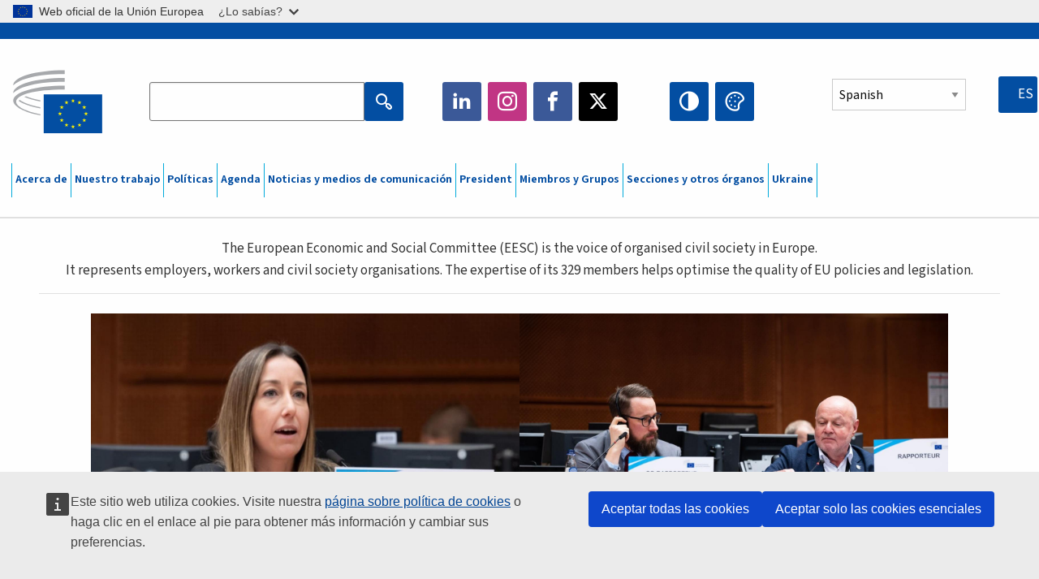

--- FILE ---
content_type: text/html; charset=UTF-8
request_url: https://www.eesc.europa.eu/es?i=portal.en.photo-galleries.38814&imageKey=I20357&page=1
body_size: 35974
content:
<!DOCTYPE html>
<html lang="es" dir="ltr" prefix="og: https://ogp.me/ns#" class="no-js">
  <head>
    <meta charset="utf-8" />
<noscript><style>form.antibot * :not(.antibot-message) { display: none !important; }</style>
</noscript><link rel="manifest" href="/modules/custom/eesc_pwa/assets-root/manifest.json?t4mohz" />
<link rel="canonical" href="https://www.eesc.europa.eu/es" />
<link rel="shortlink" href="https://www.eesc.europa.eu/es" />
<link rel="icon" href="/themes/custom/eesc_foundation/eesclogo.svg" />
<meta property="og:site_name" content="European Economic and Social Committee" />
<meta property="og:url" content="https://www.eesc.europa.eu/es/home" />
<meta property="og:title" content="EESC Homepage" />
<meta property="og:image" content="https://www.eesc.europa.eu/sites/default/files/2025-12/social-logo.png" />
<meta property="og:image:url" content="https://www.eesc.europa.eu/sites/default/files/2025-12/social-logo.png" />
<meta name="Generator" content="Drupal 11 (https://www.drupal.org)" />
<meta name="MobileOptimized" content="width" />
<meta name="HandheldFriendly" content="true" />
<meta name="viewport" content="width=device-width, initial-scale=1.0" />
<meta http-equiv="ImageToolbar" content="false" />

    <title>EESC Homepage  - Filtered results - Page 1 | EESC </title>
    <link rel="stylesheet" media="all" href="/sites/default/files/css/css_DeKPEw5fO-UOdqI2Lk5vp59uNxUaN7DV7qH1kCcKgyw.css?delta=0&amp;language=es&amp;theme=eesc_foundation&amp;include=[base64]" />
<link rel="stylesheet" media="all" href="https://cdnjs.cloudflare.com/ajax/libs/bootstrap-datepicker/1.10.0/css/bootstrap-datepicker3.standalone.min.css" />
<link rel="stylesheet" media="all" href="/sites/default/files/css/css_10xTr33FwA_G66srp0PDhXiyuvJzphTNyT7ul_fAzV8.css?delta=2&amp;language=es&amp;theme=eesc_foundation&amp;include=[base64]" />
<link rel="stylesheet" media="all" href="/sites/default/files/css/css_WzO7xD9l8FNVu38_3u_-DrgPZlQqJedMHzFKck91fTg.css?delta=3&amp;language=es&amp;theme=eesc_foundation&amp;include=[base64]" />

    
    <link rel="icon" href="/themes/custom/eesc_foundation/favicon.ico" type="image/vnd.microsoft.icon">
  </head>
  <body class="path-home lang-es main-site user-anonymous path-frontpage">
  <a href="#main-content" class="show-on-focus skip-link">
    Skip to main content
  </a>
  <script type="application/json">{"utility":"globan","theme":"light","logo":true,"link":true,"mode":false}</script>

    <div class="dialog-off-canvas-main-canvas" data-off-canvas-main-canvas>
    
<div class="off-canvas-wrapper">
      <script type="application/json">{"utility":"cck","url":"https:\/\/www.eesc.europa.eu\/{lang}\/cookie-notice","target":true}</script>

   	<div class="inner-wrap off-canvas-wrapper-inner" id="inner-wrap" data-off-canvas-wrapper>
		<aside id="left-off-canvas-menu" class="off-canvas left-off-canvas-menu position-left" role="complementary" data-off-canvas>
			
		</aside>

		<aside id="right-off-canvas-menu" class="off-canvas right-off-canvas-menu position-right" role="complementary" data-off-canvas>
			
		</aside>

		<div class="off-canvas-content" data-off-canvas-content>
										<header class="row eesc-header" role="banner" aria-label="Site header">
											<div class="large-12 columns eesc-site-branding">
							  <div class="eesc-region-site_branding_header">
    <div id="block-sitebranding" class="block-sitebranding block block-system block-system-branding-block">
  
    

  
          <a href="/es" rel="home">
      <img src="/themes/custom/eesc_foundation/eesclogo.svg" alt="Home" fetchpriority="high" />
    </a>
      

    
</div>
<div id="block-sitename" class="block-sitename block block-block-content block-block-contentd4875072-c7f3-41af-a849-e1bba68da0cf">
  
    

  
          
            <div class="body field field--block-content-body field--name-body field--type-text-with-summary field--label-hidden field__item"><p>European Economic <br>and Social Committee</p></div>
      

    
    
</div>
<nav role="navigation" aria-labelledby="block-main-navigation-mobile-menu" id="block-main-navigation-mobile" class="block-main-navigation-mobile">
            
  <h2 class="block-title visually-hidden" id="block-main-navigation-mobile-menu">Main navigation (Mobile)</h2>
  

        


  <div class="eesc-bar-navigation hide-for-large">
    <div >
      <nav class="menu-bottom-bar" id="menu--main--bottombar" role="navigation" aria-hidden="true">
        <div class="menu-bottom-bar-right">
                        <ul class="menu vertical" data-responsive-menu="drilldown" data-parent-link="true">
    
                <li class="has-submenu menu-item--expanded">
                  <a href="/es/acerca-de" data-drupal-link-system-path="node/40950">Acerca de</a>
                                          <ul class="submenu menu vertical" data-submenu>
    
                <li class="has-submenu menu-item--expanded">
                  <a class="toggle nolink">Organización política</a>
                                          <ul class="submenu menu vertical" data-submenu>
    
                <li>
                  <a href="/about/political-organisation/eesc-president">La presidenta del CESE</a>
                      </li>
                <li>
                  <a href="/es/eesc-figures/vice-president-charge-communication" data-drupal-link-system-path="node/108273">Vicepresidente responsable de Comunicación</a>
                      </li>
                <li>
                  <a href="/es/eesc-figures/vice-president-charge-budget" data-drupal-link-system-path="node/108227">Vice-President in charge of Budget</a>
                      </li>
                <li>
                  <a href="/es/about/political-organisation/bureau" data-drupal-link-system-path="node/38931">Mesa</a>
                      </li>
                <li>
                  <a href="/es/about/political-organisation/organisational-chart-political" data-drupal-link-system-path="node/40806">Organigrama (político)</a>
                      </li>
        </ul>
  
              </li>
                <li class="has-submenu menu-item--expanded">
                  <a class="toggle nolink">Organización administrativa</a>
                                          <ul class="submenu menu vertical" data-submenu>
    
                <li>
                  <a href="/es/eesc-figures/secretary-general" data-drupal-link-system-path="node/63278">Secretaría General</a>
                      </li>
                <li>
                  <a href="/es/about/administrative-organisation/organisation-chart-administrative" data-drupal-link-system-path="node/40807">Organigrama (administrativo)</a>
                      </li>
        </ul>
  
              </li>
                <li class="has-submenu menu-item--expanded">
                  <a class="toggle nolink">COOPERACIÓN CON OTRAS INSTITUCIONES</a>
                                          <ul class="submenu menu vertical" data-submenu>
    
                <li>
                  <a href="/es/about/cooperation-other-institutions/eu-cooperation" title="" data-drupal-link-system-path="about/cooperation-other-institutions/eu-cooperation">Cooperación con la UE</a>
                      </li>
                <li>
                  <a href="/es/about/cooperation-other-institutions/priorities-during-european-presidencies" title="" data-drupal-link-system-path="about/cooperation-other-institutions/priorities-during-european-presidencies">Prioridades durante las Presidencias europeas</a>
                      </li>
                <li class="menu-item--collapsed">
                  <a href="/es/initiatives/cyprus-presidency-council-eu" data-drupal-link-system-path="node/134178">Cyprus presidency of the Council of the EU</a>
                      </li>
        </ul>
  
              </li>
                <li class="has-submenu menu-item--expanded">
                  <a class="toggle nolink">Rules </a>
                                          <ul class="submenu menu vertical" data-submenu>
    
                <li>
                  <a href="/es/about/reglamento-interno-y-del-codigo-de-conducta-de-los-miembros-del-cese" data-drupal-link-system-path="node/68478">Reglamento interno y del Código de conducta de los miembros del CESE</a>
                      </li>
        </ul>
  
              </li>
        </ul>
  
              </li>
                <li class="has-submenu menu-item--expanded">
                  <a href="/es/our-work" data-drupal-link-system-path="node/52231">Nuestro trabajo</a>
                                          <ul class="submenu menu vertical" data-submenu>
    
                <li class="has-submenu menu-item--expanded">
                  <a class="toggle nolink">Dictámenes y documentos informativos</a>
                                          <ul class="submenu menu vertical" data-submenu>
    
                <li>
                  <a href="https://dmsearch.eesc.europa.eu/search/opinion">Buscar un dictamen / documento informativo</a>
                      </li>
                <li>
                  <a href="/es/our-work/opinions-information-reports/opinions" data-drupal-link-system-path="our-work/opinions-information-reports/opinions">Dictámenes</a>
                      </li>
                <li>
                  <a href="/es/our-work/opinions-information-reports/information-reports" title="" data-drupal-link-system-path="our-work/opinions-information-reports/information-reports">Documentos informativos</a>
                      </li>
                <li>
                  <a href="/es/our-work/opinions-information-reports/position-papers" title="" data-drupal-link-system-path="our-work/opinions-information-reports/position-papers">Documentos de posición</a>
                      </li>
                <li>
                  <a href="/es/our-work/opinions-information-reports/resolutions" title="" data-drupal-link-system-path="our-work/opinions-information-reports/resolutions">Resoluciones</a>
                      </li>
                <li>
                  <a href="https://memportal.eesc.europa.eu/WIP/Board" title="">Trabajos en curso</a>
                      </li>
                <li>
                  <a href="/es/our-work/opinions-information-reports/plenary-session-summaries" data-drupal-link-system-path="our-work/opinions-information-reports/plenary-session-summaries">Pleno: resúmenes</a>
                      </li>
                <li>
                  <a href="/es/our-work/opinions-information-reports/follow-opinions" title="" data-drupal-link-system-path="our-work/opinions-information-reports/follow-opinions">Seguimiento de los dictámenes del CESE (Comisión Europea)</a>
                      </li>
        </ul>
  
              </li>
                <li class="has-submenu menu-item--expanded">
                  <a class="toggle nolink">Documentos</a>
                                          <ul class="submenu menu vertical" data-submenu>
    
                <li>
                  <a href="https://dmsearch.eesc.europa.eu/search/public" title="">Buscar un documento</a>
                      </li>
        </ul>
  
              </li>
                <li class="has-submenu menu-item--expanded">
                  <a class="toggle nolink">Publicaciones y otros trabajos</a>
                                          <ul class="submenu menu vertical" data-submenu>
    
                <li>
                  <a href="/es/our-work/publications-other-work/publications" data-drupal-link-system-path="our-work/publications-other-work/publications">Publicaciones</a>
                      </li>
                <li>
                  <a href="/es/our-work/publications-other-work/thematic-papers" title="" data-drupal-link-system-path="our-work/publications-other-work/thematic-papers">Documentos temáticos</a>
                      </li>
                <li>
                  <a href="/es/our-work/publications-other-work/studies" data-drupal-link-system-path="our-work/publications-other-work/studies">Estudios</a>
                      </li>
                <li>
                  <a href="/es/our-work/publications-other-work/strategic-foresight" data-drupal-link-system-path="node/129796">Proyectos</a>
                      </li>
                <li>
                  <a href="/es/our-work/publications-other-work/policy-assessment" data-drupal-link-system-path="our-work/publications-other-work/policy-assessment">Evaluación de las políticas</a>
                      </li>
                <li>
                  <a href="/es/our-work/publications-other-work/e-publications" title="" data-drupal-link-system-path="our-work/publications-other-work/e-publications">Publicaciones digitales</a>
                      </li>
        </ul>
  
              </li>
                <li class="has-submenu menu-item--expanded">
                  <a class="toggle nolink">Participación de los ciudadanos y de la sociedad civil</a>
                                          <ul class="submenu menu vertical" data-submenu>
    
                <li>
                  <a href="/es/initiatives/civil-society-week" data-drupal-link-system-path="node/126032">Civil Society Week</a>
                      </li>
                <li>
                  <a href="/es/agenda/our-events/events/2024-european-elections/news" data-drupal-link-system-path="agenda/our-events/events/2024-european-elections/news">European elections 2024</a>
                      </li>
                <li class="has-submenu menu-item--expanded">
                  <a href="/es/initiatives/premio-sociedad-civil" data-drupal-link-system-path="node/12947">Premio de la Sociedad Civil</a>
                                          <ul class="submenu menu vertical" data-submenu>
    
                <li>
                  <a href="/es/agenda/our-events/events/eesc-civil-society-prize-2022" data-drupal-link-system-path="node/99879">Presentation</a>
                      </li>
        </ul>
  
              </li>
                <li class="menu-item--collapsed">
                  <a href="/es/our-work/civil-society-citizens-participation/conference-on-future-of-europe" title="" data-drupal-link-system-path="node/88004">The Conference on the Future of Europe</a>
                      </li>
                <li>
                  <a href="http://www.eesc.europa.eu/eptac/en/" title="">Pasaporte democrático europeo</a>
                      </li>
                <li>
                  <a href="/es/initiatives/tu-europa-tu-voz" data-drupal-link-system-path="node/52237">Tu Europa, tu voz</a>
                      </li>
                <li>
                  <a href="/es/initiatives/iniciativa-ciudadana-europea" data-drupal-link-system-path="node/12946">Iniciativa Ciudadana Europea (ICE)</a>
                      </li>
                <li class="menu-item--collapsed">
                  <a href="/es/initiatives/path-our-industrial-future" data-drupal-link-system-path="node/89815">The path to our industrial future</a>
                      </li>
                <li>
                  <a href="/es/initiatives/mesas-redondas-sobre-clima-y-sostenibilidad-dirigidas-la-juventud" data-drupal-link-system-path="node/100118">Youth Climate and Sustainability Round Tables</a>
                      </li>
                <li>
                  <a href="/es/initiatives/eu-organic-awards" data-drupal-link-system-path="node/96124">EU Organic Awards</a>
                      </li>
                <li>
                  <a href="/es/initiatives/civil-society-against-covid-19" data-drupal-link-system-path="node/80545">Civil Society Against COVID 19</a>
                      </li>
                <li class="menu-item--collapsed">
                  <a href="/es/initiatives/el-cese-con-ucrania-la-sociedad-civil-organizada-solidaria-actua" data-drupal-link-system-path="node/97380">EESC stands with Ukraine</a>
                      </li>
                <li>
                  <a href="https://www.eesc.europa.eu/en/work-with-us/partnership" title="">Partnerships</a>
                      </li>
                <li>
                  <a href="/es/sections-other-bodies/other/odnosi-s-nacionalnim-gospodarskim-i-socijalnim-vijecima-u-europskoj-uniji" data-drupal-link-system-path="node/86062">Relations with ESCs</a>
                      </li>
        </ul>
  
              </li>
        </ul>
  
              </li>
                <li class="has-submenu menu-item--expanded">
                  <a href="/es/policies" data-drupal-link-system-path="node/52255">Políticas</a>
                                          <ul class="submenu menu vertical" data-submenu>
    
                <li class="has-submenu menu-item--expanded">
                  <a class="toggle nolink">Ámbitos políticos</a>
                                          <ul class="submenu menu vertical" data-submenu>
    
                <li>
                  <a href="/es/policies/policy-areas/agricultura-desarrollo-rural-y-pesca-agriculture" data-drupal-link-system-path="node/52249">Agricultura, desarrollo rural y pesca</a>
                      </li>
                <li class="has-submenu menu-item--expanded">
                  <a href="/es/policies/policy-areas/climate-action" data-drupal-link-system-path="node/12948">Acción por el clima</a>
                                          <ul class="submenu menu vertical" data-submenu>
    
                <li>
                  <a href="/es/initiatives/un-framework-convention-climate-change" data-drupal-link-system-path="node/101906">Climate Change Conferences (COP)</a>
                      </li>
        </ul>
  
              </li>
                <li>
                  <a href="/es/policies/policy-areas/cohesion-regional-and-urban-policy" data-drupal-link-system-path="node/13027">Política de cohesión, regional y urbana</a>
                      </li>
                <li>
                  <a href="/es/policies/policy-areas/consumers" data-drupal-link-system-path="node/12924">Consumidores</a>
                      </li>
                <li>
                  <a href="/es/policies/policy-areas/digital-change-and-information-society" data-drupal-link-system-path="node/12930">Sociedad de la información y cambio digital</a>
                      </li>
                <li>
                  <a href="/es/policies/policy-areas/economic-and-monetary-union" data-drupal-link-system-path="node/12960">Unión económica y monetaria</a>
                      </li>
                <li>
                  <a href="/es/policies/policy-areas/education-and-training" data-drupal-link-system-path="node/12961">Educación y formación</a>
                      </li>
                <li>
                  <a href="/es/policies/policy-areas/employment" data-drupal-link-system-path="node/12963">Empleo</a>
                      </li>
                <li>
                  <a href="/es/policies/policy-areas/energy" data-drupal-link-system-path="node/12964">Energía</a>
                      </li>
                <li>
                  <a href="/es/policies/policy-areas/enterprise" data-drupal-link-system-path="node/12927">Empresa</a>
                      </li>
                <li>
                  <a href="/es/policies/policy-areas/environment" data-drupal-link-system-path="node/12973">Medio ambiente</a>
                      </li>
                <li>
                  <a href="/es/policies/policy-areas/external-relations-and-international-trade" data-drupal-link-system-path="node/12928">Relaciones exteriores</a>
                      </li>
                <li>
                  <a href="/es/policies/policy-areas/financial-services-and-capital-markets" data-drupal-link-system-path="node/52251">Servicios financieros y mercados de capitales</a>
                      </li>
                <li>
                  <a href="/es/policies/policy-areas/fundamental-and-citizens-rights" data-drupal-link-system-path="node/52250">Derechos fundamentales y derechos de los ciudadanos</a>
                      </li>
                <li>
                  <a href="/es/policies/policy-areas/housing" data-drupal-link-system-path="node/125336">Housing</a>
                      </li>
                <li>
                  <a href="/es/policies/policy-areas/industry-and-industrial-change" data-drupal-link-system-path="node/12995">Industria y transformaciones industriales</a>
                      </li>
                <li>
                  <a href="/es/policies/policy-areas/institutional-affairs-and-eu-budget" data-drupal-link-system-path="node/13023">Asuntos institucionales y presupuesto de la UE</a>
                      </li>
                <li>
                  <a href="/es/policies/policy-areas/migration-and-asylum" data-drupal-link-system-path="node/12992">Migración y asilo</a>
                      </li>
                <li>
                  <a href="/es/policies/policy-areas/research-and-innovation" data-drupal-link-system-path="node/12970">Investigación e innovación</a>
                      </li>
                <li>
                  <a href="/es/policies/policy-areas/services-general-interest" data-drupal-link-system-path="node/13033">Servicios de interés general</a>
                      </li>
                <li>
                  <a href="/es/policies/policy-areas/single-market" data-drupal-link-system-path="node/13034">Mercado único</a>
                      </li>
                <li>
                  <a href="/es/policies/policy-areas/social-affairs" data-drupal-link-system-path="node/12932">Asuntos sociales</a>
                      </li>
                <li>
                  <a href="/es/policies/policy-areas/sustainable-development" data-drupal-link-system-path="node/13041">Desarrollo sostenible</a>
                      </li>
                <li>
                  <a href="/es/policies/policy-areas/taxation" data-drupal-link-system-path="node/13042">Fiscalidad</a>
                      </li>
                <li>
                  <a href="/es/policies/policy-areas/transporte" data-drupal-link-system-path="node/13044">Transportes</a>
                      </li>
        </ul>
  
              </li>
                <li class="has-submenu menu-item--expanded">
                  <a class="toggle nolink">De actualidad</a>
                                          <ul class="submenu menu vertical" data-submenu>
    
                <li>
                  <a href="/initiatives/policy-focus">Call to EU candidate countries civil society</a>
                      </li>
                <li class="menu-item--collapsed">
                  <a href="/es/initiatives/el-cese-con-ucrania-la-sociedad-civil-organizada-solidaria-actua" title="" data-drupal-link-system-path="node/97380">EESC stands with Ukraine</a>
                      </li>
                <li class="menu-item--collapsed">
                  <a href="/es/our-work/civil-society-citizens-participation/conference-on-future-of-europe" title="" data-drupal-link-system-path="node/88004">The Conference on the Future of Europe</a>
                      </li>
                <li>
                  <a href="https://circulareconomy.europa.eu/platform/" title="">Plataforma europea de partes interesadas de la economía circular</a>
                      </li>
                <li>
                  <a href="/es/initiatives/european-gender-equality-week" title="" data-drupal-link-system-path="node/102907">European Gender Equality Week</a>
                      </li>
                <li>
                  <a href="/es/agenda/our-events/events/eesc-cop29" data-drupal-link-system-path="node/120300">COP 29</a>
                      </li>
                <li>
                  <a href="/es/initiatives/youth-participation-eesc" data-drupal-link-system-path="node/101717">Youth participation at the EESC</a>
                      </li>
                <li>
                  <a href="/es/initiatives/eu-blue-deal" data-drupal-link-system-path="node/118939">EU Blue Deal</a>
                      </li>
                <li>
                  <a href="/es/tags/cost-living" data-drupal-link-system-path="taxonomy/term/101087">Cost of living</a>
                      </li>
                <li>
                  <a href="/es/agenda/our-events/events/bastion-democracy-helping-journalism-survive-and-thrive" data-drupal-link-system-path="node/120633">ConnectingEU</a>
                      </li>
                <li>
                  <a href="/es/initiatives/eu-rural-pact" data-drupal-link-system-path="node/126492">EU Rural Pact</a>
                      </li>
        </ul>
  
              </li>
        </ul>
  
              </li>
                <li class="has-submenu menu-item--expanded">
                  <a href="/es/agenda" data-drupal-link-system-path="node/52227">Agenda</a>
                                          <ul class="submenu menu vertical" data-submenu>
    
                <li>
                  <a href="/es/agenda/plenary-sessions" title="" data-drupal-link-system-path="agenda/plenary-sessions">Plenos</a>
                      </li>
                <li>
                  <a href="/es/agenda/section-meetings" data-drupal-link-system-path="agenda/section-meetings">Reuniones de sección/CCMI</a>
                      </li>
                <li>
                  <a href="/es/agenda/upcoming-section-meetings" data-drupal-link-system-path="agenda/upcoming-section-meetings">Upcoming Section/CCMI meetings</a>
                      </li>
                <li class="has-submenu menu-item--expanded">
                  <a class="toggle nolink">Nuestros actos</a>
                                          <ul class="submenu menu vertical" data-submenu>
    
                <li>
                  <a href="/es/agenda/our-events/webinars" title="" data-drupal-link-system-path="agenda/our-events/webinars">Webinars</a>
                      </li>
                <li>
                  <a href="/es/agenda/our-events/upcoming-events" title="" data-drupal-link-system-path="agenda/our-events/upcoming-events">Próximos actos</a>
                      </li>
                <li>
                  <a href="/es/agenda/our-events/events" title="" data-drupal-link-system-path="agenda/our-events/events">Actos</a>
                      </li>
                <li>
                  <a href="/es/tags/manifestaciones-culturales-del-cese" data-drupal-link-system-path="taxonomy/term/5645">Manifestaciones culturales</a>
                      </li>
        </ul>
  
              </li>
        </ul>
  
              </li>
                <li class="has-submenu menu-item--expanded">
                  <a href="/es/news-media" data-drupal-link-system-path="node/52226">Noticias y medios de comunicación</a>
                                          <ul class="submenu menu vertical" data-submenu>
    
                <li>
                  <a href="/es/news-media/news" title="" data-drupal-link-system-path="news-media/news">Noticias</a>
                      </li>
                <li>
                  <a href="/es/news-media/press-releases" data-drupal-link-system-path="news-media/press-releases">Comunicados de prensa</a>
                      </li>
                <li>
                  <a href="/es/news-media/press-summaries" title="" data-drupal-link-system-path="news-media/press-summaries">Press summaries</a>
                      </li>
                <li>
                  <a href="/es/news-media/eesc-info" title="" data-drupal-link-system-path="news-media/eesc-info">CESE Info</a>
                      </li>
                <li>
                  <a href="https://www.youtube.com/playlist?list=PLzpESVkmkHFlx0n8jh9CCJRotmQPS0xJ1">Reporting From Plenary</a>
                      </li>
                <li>
                  <a href="/es/tags/members-voices" data-drupal-link-system-path="taxonomy/term/101088">Members&#039; Voices</a>
                      </li>
                <li>
                  <a href="/es/news-media/podcasts" data-drupal-link-system-path="node/89668">Podcasts - The Grassroots View</a>
                      </li>
                <li>
                  <a href="/es/news-media/eesc-social-media" data-drupal-link-system-path="node/40938">El CESE en las redes sociales</a>
                      </li>
                <li>
                  <a href="/es/news-media/contact-press-office" title="" data-drupal-link-system-path="node/104177">Contact the Press Unit</a>
                      </li>
                <li>
                  <a href="/es/news-media/subscribe-mailing-lists" data-drupal-link-system-path="node/40819">Suscripción a la lista de correo del servicio de prensa</a>
                      </li>
                <li>
                  <a href="https://www.eesc.europa.eu/avdb" title="">Mediateca</a>
                      </li>
        </ul>
  
              </li>
                <li>
                  <a href="/es/president" data-drupal-link-system-path="president">President</a>
                      </li>
                <li class="has-submenu menu-item--expanded">
                  <a href="/es/members-groups" data-drupal-link-system-path="node/52215">Miembros y Grupos</a>
                                          <ul class="submenu menu vertical" data-submenu>
    
                <li class="has-submenu menu-item--expanded">
                  <a class="toggle nolink">Miembros</a>
                                          <ul class="submenu menu vertical" data-submenu>
    
                <li>
                  <a href="/es/members-groups/members/members-and-ccmi-delegates" data-drupal-link-system-path="node/40790">Miembros y delegados de la CCMI</a>
                      </li>
                <li>
                  <a href="/es/members-groups/members/former-members" data-drupal-link-system-path="node/40783">Antiguos miembros</a>
                      </li>
                <li>
                  <a href="/es/members-groups/members/members-portal" data-drupal-link-system-path="node/40791">Portal de los miembros</a>
                      </li>
        </ul>
  
              </li>
                <li class="has-submenu menu-item--expanded">
                  <a class="toggle nolink">Grupos</a>
                                          <ul class="submenu menu vertical" data-submenu>
    
                <li>
                  <a href="/es/members-groups/groups/employers-group" data-drupal-link-system-path="members-groups/groups/employers-group">Grupo de Empresarios</a>
                      </li>
                <li>
                  <a href="/es/members-groups/groups/workers-group" data-drupal-link-system-path="members-groups/groups/workers-group">Grupo de Trabajadores</a>
                      </li>
                <li>
                  <a href="/es/members-groups/groups/civil-society-organisations-group" data-drupal-link-system-path="members-groups/groups/civil-society-organisations-group">Grupo de Organizaciones de la Sociedad Civil</a>
                      </li>
        </ul>
  
              </li>
                <li class="has-submenu menu-item--expanded">
                  <a class="toggle nolink">Sectores</a>
                                          <ul class="submenu menu vertical" data-submenu>
    
                <li>
                  <a href="/es/members-groups/categories/workers-voice-category" data-drupal-link-system-path="node/92332">Workers&#039; Voice Category</a>
                      </li>
                <li>
                  <a href="/es/members-groups/categories/consumers-and-environment-category-cec" data-drupal-link-system-path="node/12884">Consumidores y Medio Ambiente</a>
                      </li>
                <li>
                  <a href="/es/members-groups/categories/categoria-de-agricultores" data-drupal-link-system-path="node/12885">Agricultores</a>
                      </li>
                <li>
                  <a href="/es/members-groups/categories/categoria-de-vida-asociativa" data-drupal-link-system-path="node/62608">Sector de Vida Asociativa</a>
                      </li>
                <li>
                  <a href="/es/members-groups/categories/categoria-de-profesiones-liberales" data-drupal-link-system-path="node/57029">Sector de Profesiones Liberales</a>
                      </li>
                <li>
                  <a href="/es/members-groups/categories/sector-de-pymes-artesania-y-empresas-familiares" data-drupal-link-system-path="node/12886">Sector de Pymes, Artesanía y Empresas Familiares</a>
                      </li>
                <li>
                  <a href="/es/members-groups/categories/social-economy-category" data-drupal-link-system-path="node/12887">Economía Social</a>
                      </li>
                <li>
                  <a href="/es/members-groups/categories/transport-category" data-drupal-link-system-path="node/12888">Transporte</a>
                      </li>
        </ul>
  
              </li>
        </ul>
  
              </li>
                <li class="has-submenu menu-item--expanded">
                  <a href="/es/sections-other-bodies" data-drupal-link-system-path="node/52148">Secciones y otros órganos</a>
                                          <ul class="submenu menu vertical" data-submenu>
    
                <li class="has-submenu menu-item--expanded">
                  <a class="toggle nolink">Secciones / CCMI</a>
                                          <ul class="submenu menu vertical" data-submenu>
    
                <li>
                  <a href="/es/sections-other-bodies/sections-commission/economic-and-monetary-union-and-economic-and-social-cohesion-eco" data-drupal-link-system-path="node/12916">Unión Económica y Monetaria y Cohesión Económica y Social (ECO)</a>
                      </li>
                <li>
                  <a href="/es/sections-other-bodies/sections-commission/single-market-production-and-consumption-int" data-drupal-link-system-path="node/12917">Mercado Único, Producción y Consumo (INT)</a>
                      </li>
                <li>
                  <a href="/es/sections-other-bodies/sections-commission/transport-energy-infrastructure-and-information-society-ten" data-drupal-link-system-path="node/12921">Transportes, Energía, Infraestructuras y Sociedad de la Información (TEN)</a>
                      </li>
                <li>
                  <a href="/es/sections-other-bodies/sections-commission/seccion-de-empleo-asuntos-sociales-y-ciudadania-soc" data-drupal-link-system-path="node/12920">Empleo, Asuntos Sociales y Ciudadanía (SOC)</a>
                      </li>
                <li>
                  <a href="/es/sections-other-bodies/sections-commission/agriculture-rural-development-and-environment-nat" data-drupal-link-system-path="node/12918">Agricultura, Desarrollo Rural y Medio Ambiente (NAT)</a>
                      </li>
                <li>
                  <a href="/es/sections-other-bodies/sections-commission/external-relations-section-rex" data-drupal-link-system-path="node/12919">Relaciones Exteriores (REX)</a>
                      </li>
                <li>
                  <a href="/es/sections-other-bodies/sections-commission/consultative-commission-industrial-change-ccmi" data-drupal-link-system-path="node/12915">Comisión Consultiva de las Transformaciones Industriales (CCMI)</a>
                      </li>
        </ul>
  
              </li>
                <li class="has-submenu menu-item--expanded">
                  <a class="toggle nolink">Observatorios</a>
                                          <ul class="submenu menu vertical" data-submenu>
    
                <li>
                  <a href="/es/sections-other-bodies/observatories/observatorio-de-la-transicion-digital-y-del-mercado-unico" data-drupal-link-system-path="node/12891">Observatorio del Mercado Único (OMU)</a>
                      </li>
                <li>
                  <a href="/es/sections-other-bodies/observatories/sustainable-development-observatory" data-drupal-link-system-path="node/12890">Observatorio del Desarrollo Sostenible (ODS)</a>
                      </li>
                <li>
                  <a href="/es/sections-other-bodies/observatories/labour-market-observatory" data-drupal-link-system-path="node/12889">Observatorio del Mercado de Trabajo (OMT)</a>
                      </li>
        </ul>
  
              </li>
                <li class="has-submenu menu-item--expanded">
                  <a class="toggle nolink">Otros</a>
                                          <ul class="submenu menu vertical" data-submenu>
    
                <li>
                  <a href="/es/sections-other-bodies/other/ad-hoc-groups-sub-committees/related-opinions" data-drupal-link-system-path="sections-other-bodies/other/ad-hoc-groups-sub-committees/related-opinions">Grupos ad hoc y subcomités</a>
                      </li>
                <li>
                  <a href="/es/sections-other-bodies/other/grupo-de-enlace" data-drupal-link-system-path="node/40761">Grupo de Enlace</a>
                      </li>
                <li>
                  <a href="/es/sections-other-bodies/other/grupo-permanente-sobre-el-semestre-europeo" data-drupal-link-system-path="node/61729">Grupo Permanente Sobre el Semestre Europeo</a>
                      </li>
                <li>
                  <a href="/es/sections-other-bodies/other/grupo-ad-hoc-sobre-derechos-fundamentales-y-estado-de-derecho" data-drupal-link-system-path="node/65025">Permanent on Fundamental Rights and the Rule of Law</a>
                      </li>
                <li>
                  <a href="/es/sections-other-bodies/other/grupo-ad-hoc-sobre-igualdad" data-drupal-link-system-path="node/117963">Permanent Group on Equality</a>
                      </li>
                <li>
                  <a href="/es/sections-other-bodies/other/eesc-youth-group" data-drupal-link-system-path="node/116853">EESC Youth Group</a>
                      </li>
                <li>
                  <a href="/es/sections-other-bodies/other/grupo-ad-hoc-sobre-la-cop" data-drupal-link-system-path="node/100658">Permanent Group on the UNFCCC Conference of the parties (COPs)</a>
                      </li>
        </ul>
  
              </li>
        </ul>
  
              </li>
                <li>
                  <a href="/es/initiatives/el-cese-con-ucrania-la-sociedad-civil-organizada-solidaria-actua" data-drupal-link-system-path="node/97380">Ukraine</a>
                      </li>
        </ul>
  
        </div>
      </nav>
      <div class="title-bar" data-responsive-toggle="menu--main--bottombar" data-hide-for="large">
        <button class="menu-icon" type="button" data-toggle>
          <div class="title-bar-title">Menu</div>
        </button>
        <a class="visually-hidden focusable skip-link" href="#main-content">Skip to Content</a>
      </div>
    </div>
  </div>



  </nav>
<div class="views-exposed-form bef-exposed-form block-eesc-search block block-views block-views-exposed-filter-blockeesc-search-page" data-drupal-selector="views-exposed-form-eesc-search-page" id="block-eesc-search">
  
    

  
          <form action="/es/search" method="get" id="views-exposed-form-eesc-search-page" accept-charset="UTF-8">
  <div class="js-form-item form-item js-form-type-search-api-autocomplete form-item-keywords js-form-item-keywords">
      <label for="edit-keywords--2">Enter your keywords</label>
        

<input placeholder="Search the EESC website" data-drupal-selector="edit-keywords" data-search-api-autocomplete-search="eesc_search" class="form-autocomplete form-text" data-autocomplete-path="/es/search_api_autocomplete/eesc_search?display=page&amp;&amp;filter=keywords" type="text" id="edit-keywords--2" name="keywords" value="" size="30" maxlength="128" />


        </div>
<div data-drupal-selector="edit-actions" class="form-actions js-form-wrapper form-wrapper" id="edit-actions--2">
    <div class='input-wrapper'>

<input class="success button radius js-form-submit form-submit" data-drupal-selector="edit-submit-eesc-search-2" type="submit" id="edit-submit-eesc-search--2" value="Apply" />

    </div>       
 </div>


</form>

    
    
</div>
<div id="block-socialmedia" class="block-socialmedia block block-block-content block-block-content9ae21ba5-d3dc-4e88-8585-9153cd176953">
  
    

  
          
            <div class="body field field--block-content-body field--name-body field--type-text-with-summary field--label-hidden field__item"><h2>Follow us</h2><ul><li class="linkedin"><a href="https://www.linkedin.com/company/european-economic-social-committee/" target="_blank" title="LinkedIn"><span aria-hidden="true">&nbsp;</span>LinkedIn</a></li><li class="instagram"><a href="https://www.instagram.com/eu_civilsociety/" target="_blank" title="Instagram"><span aria-hidden="true"> </span>Instagram</a></li><li class="facebook"><a href="https://www.facebook.com/EuropeanEconomicAndSocialCommittee" target="_blank" title="Facebok"><span aria-hidden="true"> </span>Facebook</a></li><li class="twitter"><a href="https://x.com/EU_EESC" target="_blank" title="Twitter"><span aria-hidden="true"> </span>Twitter</a></li><li class="bluesky"><a href="https://bsky.app/profile/eesc.bsky.social" target="_blank" title="Bluesky"><span aria-hidden="true"> </span>Bluesky</a></li><li class="flickr"><a href="https://www.flickr.com/photos/202849617@N07/albums/" target="_blank" title="Flickr"><span aria-hidden="true"> </span>Flickr</a></li></ul></div>
      

    
    
</div>
<div id="block-eeschighcontrast" class="block-eeschighcontrast block block-block-content block-block-content53cdb751-8e3e-4ad1-88ad-e1caad311bac">
  
    

  
          
            <div class="body field field--block-content-body field--name-body field--type-text-with-summary field--label-hidden field__item"><div class="high-contrast-button-wrapper"><button class="high-contrast-button" data-disable="Disabledata-enable=Enableid=&quot;high-contrast-button&quot;">High contrast</button></div>
</div>
      

    
    
</div>
<div id="block-eesccolorselector" class="block-eesccolorselector block block-block-content block-block-content71f2af37-b96e-4bf5-8cf8-9af15de983de">
  
    

  
          
            <div class="body field field--block-content-body field--name-body field--type-text-with-summary field--label-hidden field__item"><h2>Color picker</h2>

<div class="color-picker-button-wrapper"><button aria-controls="color-picker-content" aria-expanded="false" id="color-picker-button">Change colors</button></div>

<div aria-hidden="true" class="input-controls hide" id="color-picker-content">
<div class="controls foreground"><label for="color-picker-foreground-color">Foreground color</label> <input class="foreground-color" id="color-picker-foreground-color" /> <a class="pick-color button" data-target="foreground" href="#" role="button">Pick</a>

<ul class="color-palette"></ul>
</div>

<div class="controls background"><label for="color-picker-background-color">Background color</label> <input class="background-color" id="color-picker-background-color" /> <a class="pick-color button" data-target="background" href="#" role="button">Pick</a>

<ul class="color-palette"></ul>
</div>
<button id="apply-color-picker-changes">Change colors</button><button id="reset-color-picker-changes">Reset colors</button><button id="close-color-picker">Close</button></div>
</div>
      

    
    
</div>
<div id="block-languagedropdownswitcher" class="block-languagedropdownswitcher block block-lang-dropdown block-language-dropdown-blocklanguage-interface">
  
    

  
          <form class="lang-dropdown-form lang_dropdown_form clearfix language_interface" id="lang_dropdown_form_lang-dropdown-form" data-drupal-selector="lang-dropdown-form-2" action="/es?i=portal.en.photo-galleries.38814&amp;imageKey=I20357&amp;page=1" method="post" accept-charset="UTF-8">
  <div class="js-form-item form-item js-form-type-select form-item-lang-dropdown-select js-form-item-lang-dropdown-select form-no-label">
      <label for="edit-lang-dropdown-select" class="show-for-sr">Select your language</label>
        <select style="width:165px" class="lang-dropdown-select-element form-select" data-lang-dropdown-id="lang-dropdown-form" data-drupal-selector="edit-lang-dropdown-select" id="edit-lang-dropdown-select" name="lang_dropdown_select">
            <option value="en" >English</option>
                <option value="bg" >Bulgarian</option>
                <option value="cs" >Czech</option>
                <option value="da" >Danish</option>
                <option value="de" >German</option>
                <option value="el" >Greek</option>
                <option value="es"  selected="selected">Spanish</option>
                <option value="et" >Estonian</option>
                <option value="fi" >Finnish</option>
                <option value="fr" >French</option>
                <option value="ga" >Irish</option>
                <option value="hr" >Croatian</option>
                <option value="hu" >Hungarian</option>
                <option value="it" >Italian</option>
                <option value="lt" >Lithuanian</option>
                <option value="lv" >Latvian</option>
                <option value="mt" >Maltese</option>
                <option value="nl" >Dutch</option>
                <option value="pl" >Polish</option>
                <option value="pt" >Portuguese</option>
                <option value="ro" >Romanian</option>
                <option value="sk" >Slovak</option>
                <option value="sl" >Slovenian</option>
                <option value="sv" >Swedish</option>
      </select>

        </div>


<input data-drupal-selector="edit-es" type="hidden" name="es" value="/es/home?i=portal.en.photo-galleries.38814&amp;imageKey=I20357&amp;page=1" />



<input data-drupal-selector="edit-bg" type="hidden" name="bg" value="/bg/home?i=portal.en.photo-galleries.38814&amp;imageKey=I20357&amp;page=1" />



<input data-drupal-selector="edit-cs" type="hidden" name="cs" value="/cs/home?i=portal.en.photo-galleries.38814&amp;imageKey=I20357&amp;page=1" />



<input data-drupal-selector="edit-da" type="hidden" name="da" value="/da/home?i=portal.en.photo-galleries.38814&amp;imageKey=I20357&amp;page=1" />



<input data-drupal-selector="edit-en" type="hidden" name="en" value="/en/home?i=portal.en.photo-galleries.38814&amp;imageKey=I20357&amp;page=1" />



<input data-drupal-selector="edit-de" type="hidden" name="de" value="/de/home?i=portal.en.photo-galleries.38814&amp;imageKey=I20357&amp;page=1" />



<input data-drupal-selector="edit-et" type="hidden" name="et" value="/et/home?i=portal.en.photo-galleries.38814&amp;imageKey=I20357&amp;page=1" />



<input data-drupal-selector="edit-fr" type="hidden" name="fr" value="/fr/home?i=portal.en.photo-galleries.38814&amp;imageKey=I20357&amp;page=1" />



<input data-drupal-selector="edit-el" type="hidden" name="el" value="/el/home?i=portal.en.photo-galleries.38814&amp;imageKey=I20357&amp;page=1" />



<input data-drupal-selector="edit-ga" type="hidden" name="ga" value="/ga/home?i=portal.en.photo-galleries.38814&amp;imageKey=I20357&amp;page=1" />



<input data-drupal-selector="edit-hr" type="hidden" name="hr" value="/hr/home?i=portal.en.photo-galleries.38814&amp;imageKey=I20357&amp;page=1" />



<input data-drupal-selector="edit-it" type="hidden" name="it" value="/it/home?i=portal.en.photo-galleries.38814&amp;imageKey=I20357&amp;page=1" />



<input data-drupal-selector="edit-lv" type="hidden" name="lv" value="/lv/home?i=portal.en.photo-galleries.38814&amp;imageKey=I20357&amp;page=1" />



<input data-drupal-selector="edit-lt" type="hidden" name="lt" value="/lt/home?i=portal.en.photo-galleries.38814&amp;imageKey=I20357&amp;page=1" />



<input data-drupal-selector="edit-hu" type="hidden" name="hu" value="/hu/home?i=portal.en.photo-galleries.38814&amp;imageKey=I20357&amp;page=1" />



<input data-drupal-selector="edit-mt" type="hidden" name="mt" value="/mt/home?i=portal.en.photo-galleries.38814&amp;imageKey=I20357&amp;page=1" />



<input data-drupal-selector="edit-nl" type="hidden" name="nl" value="/nl/home?i=portal.en.photo-galleries.38814&amp;imageKey=I20357&amp;page=1" />



<input data-drupal-selector="edit-pl" type="hidden" name="pl" value="/pl/home?i=portal.en.photo-galleries.38814&amp;imageKey=I20357&amp;page=1" />



<input data-drupal-selector="edit-pt" type="hidden" name="pt" value="/pt/home?i=portal.en.photo-galleries.38814&amp;imageKey=I20357&amp;page=1" />



<input data-drupal-selector="edit-fi" type="hidden" name="fi" value="/fi/home?i=portal.en.photo-galleries.38814&amp;imageKey=I20357&amp;page=1" />



<input data-drupal-selector="edit-ro" type="hidden" name="ro" value="/ro/home?i=portal.en.photo-galleries.38814&amp;imageKey=I20357&amp;page=1" />



<input data-drupal-selector="edit-sk" type="hidden" name="sk" value="/sk/home?i=portal.en.photo-galleries.38814&amp;imageKey=I20357&amp;page=1" />



<input data-drupal-selector="edit-sl" type="hidden" name="sl" value="/sl/home?i=portal.en.photo-galleries.38814&amp;imageKey=I20357&amp;page=1" />



<input data-drupal-selector="edit-sv" type="hidden" name="sv" value="/sv/home?i=portal.en.photo-galleries.38814&amp;imageKey=I20357&amp;page=1" />



<input data-drupal-selector="edit-ru" type="hidden" name="ru" value="/ru/home?i=portal.en.photo-galleries.38814&amp;imageKey=I20357&amp;page=1" />



<input data-drupal-selector="edit-uk" type="hidden" name="uk" value="/uk/home?i=portal.en.photo-galleries.38814&amp;imageKey=I20357&amp;page=1" />

<noscript><div>

<input data-drupal-selector="edit-submit" type="submit" id="edit-submit" name="op" value="Go" class="button js-form-submit form-submit" />

</div></noscript>

<input autocomplete="off" data-drupal-selector="form-dy7qeieezqambwbcmsju2mzyqddluxuubajfsws41eo" type="hidden" name="form_build_id" value="form-dY7QeIeEZqambWBCMSJU2MZYqDdLuXUubajFSWs41Eo" />



<input data-drupal-selector="edit-lang-dropdown-form" type="hidden" name="form_id" value="lang_dropdown_form" />


</form>

    
    
</div>
<div class="language-switcher-language-url block-languageswitcher block block-language block-language-blocklanguage-interface" id="block-languageswitcher" role="navigation">
  
    

  
          
<button class="button" data-toggle="LangModal">
<div class="custom-lang-switcher"><i class="fas fa-globe-europe"></i>ES <i class="fas fa-angle-down"></i></div></button>
  <div class="full reveal" id="LangModal" data-reveal>
    <div class="modal-wrapper">
     <button id="closeModal" class="close-button" data-close aria-label="Close reveal" type="button">
        <span aria-hidden="true">&times;</span>
     </button>
    <h2> Select site language </h2>
     <ul>       <div class="lang-group-a">              <li hreflang="bg" data-drupal-link-query="{&quot;i&quot;:&quot;portal.en.photo-galleries.38814&quot;,&quot;imageKey&quot;:&quot;I20357&quot;,&quot;page&quot;:&quot;1&quot;}" data-drupal-link-system-path="&lt;front&gt;"><a href="/bg?i=portal.en.photo-galleries.38814&amp;imageKey=I20357&amp;page=1" class="language-link" hreflang="bg" data-drupal-link-query="{&quot;i&quot;:&quot;portal.en.photo-galleries.38814&quot;,&quot;imageKey&quot;:&quot;I20357&quot;,&quot;page&quot;:&quot;1&quot;}" data-drupal-link-system-path="&lt;front&gt;">Bulgarian</a>
          </li>
                        <li hreflang="cs" data-drupal-link-query="{&quot;i&quot;:&quot;portal.en.photo-galleries.38814&quot;,&quot;imageKey&quot;:&quot;I20357&quot;,&quot;page&quot;:&quot;1&quot;}" data-drupal-link-system-path="&lt;front&gt;"><a href="/cs?i=portal.en.photo-galleries.38814&amp;imageKey=I20357&amp;page=1" class="language-link" hreflang="cs" data-drupal-link-query="{&quot;i&quot;:&quot;portal.en.photo-galleries.38814&quot;,&quot;imageKey&quot;:&quot;I20357&quot;,&quot;page&quot;:&quot;1&quot;}" data-drupal-link-system-path="&lt;front&gt;">Czech</a>
          </li>
                        <li hreflang="da" data-drupal-link-query="{&quot;i&quot;:&quot;portal.en.photo-galleries.38814&quot;,&quot;imageKey&quot;:&quot;I20357&quot;,&quot;page&quot;:&quot;1&quot;}" data-drupal-link-system-path="&lt;front&gt;"><a href="/da?i=portal.en.photo-galleries.38814&amp;imageKey=I20357&amp;page=1" class="language-link" hreflang="da" data-drupal-link-query="{&quot;i&quot;:&quot;portal.en.photo-galleries.38814&quot;,&quot;imageKey&quot;:&quot;I20357&quot;,&quot;page&quot;:&quot;1&quot;}" data-drupal-link-system-path="&lt;front&gt;">Danish</a>
          </li>
                        <li hreflang="de" data-drupal-link-query="{&quot;i&quot;:&quot;portal.en.photo-galleries.38814&quot;,&quot;imageKey&quot;:&quot;I20357&quot;,&quot;page&quot;:&quot;1&quot;}" data-drupal-link-system-path="&lt;front&gt;"><a href="/de?i=portal.en.photo-galleries.38814&amp;imageKey=I20357&amp;page=1" class="language-link" hreflang="de" data-drupal-link-query="{&quot;i&quot;:&quot;portal.en.photo-galleries.38814&quot;,&quot;imageKey&quot;:&quot;I20357&quot;,&quot;page&quot;:&quot;1&quot;}" data-drupal-link-system-path="&lt;front&gt;">German</a>
          </li>
                        <li hreflang="el" data-drupal-link-query="{&quot;i&quot;:&quot;portal.en.photo-galleries.38814&quot;,&quot;imageKey&quot;:&quot;I20357&quot;,&quot;page&quot;:&quot;1&quot;}" data-drupal-link-system-path="&lt;front&gt;"><a href="/el?i=portal.en.photo-galleries.38814&amp;imageKey=I20357&amp;page=1" class="language-link" hreflang="el" data-drupal-link-query="{&quot;i&quot;:&quot;portal.en.photo-galleries.38814&quot;,&quot;imageKey&quot;:&quot;I20357&quot;,&quot;page&quot;:&quot;1&quot;}" data-drupal-link-system-path="&lt;front&gt;">Greek</a>
          </li>
                        <li hreflang="en" data-drupal-link-query="{&quot;i&quot;:&quot;portal.en.photo-galleries.38814&quot;,&quot;imageKey&quot;:&quot;I20357&quot;,&quot;page&quot;:&quot;1&quot;}" data-drupal-link-system-path="&lt;front&gt;"><a href="/en?i=portal.en.photo-galleries.38814&amp;imageKey=I20357&amp;page=1" class="language-link" hreflang="en" data-drupal-link-query="{&quot;i&quot;:&quot;portal.en.photo-galleries.38814&quot;,&quot;imageKey&quot;:&quot;I20357&quot;,&quot;page&quot;:&quot;1&quot;}" data-drupal-link-system-path="&lt;front&gt;">English</a>
          </li>
                        <li hreflang="es" data-drupal-link-query="{&quot;i&quot;:&quot;portal.en.photo-galleries.38814&quot;,&quot;imageKey&quot;:&quot;I20357&quot;,&quot;page&quot;:&quot;1&quot;}" data-drupal-link-system-path="&lt;front&gt;" class="is-active-lang is-active" aria-current="page"><a href="/es?i=portal.en.photo-galleries.38814&amp;imageKey=I20357&amp;page=1" class="language-link is-active" hreflang="es" data-drupal-link-query="{&quot;i&quot;:&quot;portal.en.photo-galleries.38814&quot;,&quot;imageKey&quot;:&quot;I20357&quot;,&quot;page&quot;:&quot;1&quot;}" data-drupal-link-system-path="&lt;front&gt;" aria-current="page">Spanish</a>
          <i class="fas fa-check"></i></li>
                        <li hreflang="et" data-drupal-link-query="{&quot;i&quot;:&quot;portal.en.photo-galleries.38814&quot;,&quot;imageKey&quot;:&quot;I20357&quot;,&quot;page&quot;:&quot;1&quot;}" data-drupal-link-system-path="&lt;front&gt;"><a href="/et?i=portal.en.photo-galleries.38814&amp;imageKey=I20357&amp;page=1" class="language-link" hreflang="et" data-drupal-link-query="{&quot;i&quot;:&quot;portal.en.photo-galleries.38814&quot;,&quot;imageKey&quot;:&quot;I20357&quot;,&quot;page&quot;:&quot;1&quot;}" data-drupal-link-system-path="&lt;front&gt;">Estonian</a>
          </li>
                        <li hreflang="fi" data-drupal-link-query="{&quot;i&quot;:&quot;portal.en.photo-galleries.38814&quot;,&quot;imageKey&quot;:&quot;I20357&quot;,&quot;page&quot;:&quot;1&quot;}" data-drupal-link-system-path="&lt;front&gt;"><a href="/fi?i=portal.en.photo-galleries.38814&amp;imageKey=I20357&amp;page=1" class="language-link" hreflang="fi" data-drupal-link-query="{&quot;i&quot;:&quot;portal.en.photo-galleries.38814&quot;,&quot;imageKey&quot;:&quot;I20357&quot;,&quot;page&quot;:&quot;1&quot;}" data-drupal-link-system-path="&lt;front&gt;">Finnish</a>
          </li>
                        <li hreflang="fr" data-drupal-link-query="{&quot;i&quot;:&quot;portal.en.photo-galleries.38814&quot;,&quot;imageKey&quot;:&quot;I20357&quot;,&quot;page&quot;:&quot;1&quot;}" data-drupal-link-system-path="&lt;front&gt;"><a href="/fr?i=portal.en.photo-galleries.38814&amp;imageKey=I20357&amp;page=1" class="language-link" hreflang="fr" data-drupal-link-query="{&quot;i&quot;:&quot;portal.en.photo-galleries.38814&quot;,&quot;imageKey&quot;:&quot;I20357&quot;,&quot;page&quot;:&quot;1&quot;}" data-drupal-link-system-path="&lt;front&gt;">French</a>
          </li>
                        <li hreflang="ga" data-drupal-link-query="{&quot;i&quot;:&quot;portal.en.photo-galleries.38814&quot;,&quot;imageKey&quot;:&quot;I20357&quot;,&quot;page&quot;:&quot;1&quot;}" data-drupal-link-system-path="&lt;front&gt;"><a href="/ga?i=portal.en.photo-galleries.38814&amp;imageKey=I20357&amp;page=1" class="language-link" hreflang="ga" data-drupal-link-query="{&quot;i&quot;:&quot;portal.en.photo-galleries.38814&quot;,&quot;imageKey&quot;:&quot;I20357&quot;,&quot;page&quot;:&quot;1&quot;}" data-drupal-link-system-path="&lt;front&gt;">Irish</a>
          </li>
                        <li hreflang="hr" data-drupal-link-query="{&quot;i&quot;:&quot;portal.en.photo-galleries.38814&quot;,&quot;imageKey&quot;:&quot;I20357&quot;,&quot;page&quot;:&quot;1&quot;}" data-drupal-link-system-path="&lt;front&gt;"><a href="/hr?i=portal.en.photo-galleries.38814&amp;imageKey=I20357&amp;page=1" class="language-link" hreflang="hr" data-drupal-link-query="{&quot;i&quot;:&quot;portal.en.photo-galleries.38814&quot;,&quot;imageKey&quot;:&quot;I20357&quot;,&quot;page&quot;:&quot;1&quot;}" data-drupal-link-system-path="&lt;front&gt;">Croatian</a>
          </li>
           </div>                   <div class="lang-group-b">        <li hreflang="hu" data-drupal-link-query="{&quot;i&quot;:&quot;portal.en.photo-galleries.38814&quot;,&quot;imageKey&quot;:&quot;I20357&quot;,&quot;page&quot;:&quot;1&quot;}" data-drupal-link-system-path="&lt;front&gt;"><a href="/hu?i=portal.en.photo-galleries.38814&amp;imageKey=I20357&amp;page=1" class="language-link" hreflang="hu" data-drupal-link-query="{&quot;i&quot;:&quot;portal.en.photo-galleries.38814&quot;,&quot;imageKey&quot;:&quot;I20357&quot;,&quot;page&quot;:&quot;1&quot;}" data-drupal-link-system-path="&lt;front&gt;">Hungarian</a>
          </li>
                        <li hreflang="it" data-drupal-link-query="{&quot;i&quot;:&quot;portal.en.photo-galleries.38814&quot;,&quot;imageKey&quot;:&quot;I20357&quot;,&quot;page&quot;:&quot;1&quot;}" data-drupal-link-system-path="&lt;front&gt;"><a href="/it?i=portal.en.photo-galleries.38814&amp;imageKey=I20357&amp;page=1" class="language-link" hreflang="it" data-drupal-link-query="{&quot;i&quot;:&quot;portal.en.photo-galleries.38814&quot;,&quot;imageKey&quot;:&quot;I20357&quot;,&quot;page&quot;:&quot;1&quot;}" data-drupal-link-system-path="&lt;front&gt;">Italian</a>
          </li>
                        <li hreflang="lt" data-drupal-link-query="{&quot;i&quot;:&quot;portal.en.photo-galleries.38814&quot;,&quot;imageKey&quot;:&quot;I20357&quot;,&quot;page&quot;:&quot;1&quot;}" data-drupal-link-system-path="&lt;front&gt;"><a href="/lt?i=portal.en.photo-galleries.38814&amp;imageKey=I20357&amp;page=1" class="language-link" hreflang="lt" data-drupal-link-query="{&quot;i&quot;:&quot;portal.en.photo-galleries.38814&quot;,&quot;imageKey&quot;:&quot;I20357&quot;,&quot;page&quot;:&quot;1&quot;}" data-drupal-link-system-path="&lt;front&gt;">Lithuanian</a>
          </li>
                        <li hreflang="lv" data-drupal-link-query="{&quot;i&quot;:&quot;portal.en.photo-galleries.38814&quot;,&quot;imageKey&quot;:&quot;I20357&quot;,&quot;page&quot;:&quot;1&quot;}" data-drupal-link-system-path="&lt;front&gt;"><a href="/lv?i=portal.en.photo-galleries.38814&amp;imageKey=I20357&amp;page=1" class="language-link" hreflang="lv" data-drupal-link-query="{&quot;i&quot;:&quot;portal.en.photo-galleries.38814&quot;,&quot;imageKey&quot;:&quot;I20357&quot;,&quot;page&quot;:&quot;1&quot;}" data-drupal-link-system-path="&lt;front&gt;">Latvian</a>
          </li>
                        <li hreflang="mt" data-drupal-link-query="{&quot;i&quot;:&quot;portal.en.photo-galleries.38814&quot;,&quot;imageKey&quot;:&quot;I20357&quot;,&quot;page&quot;:&quot;1&quot;}" data-drupal-link-system-path="&lt;front&gt;"><a href="/mt?i=portal.en.photo-galleries.38814&amp;imageKey=I20357&amp;page=1" class="language-link" hreflang="mt" data-drupal-link-query="{&quot;i&quot;:&quot;portal.en.photo-galleries.38814&quot;,&quot;imageKey&quot;:&quot;I20357&quot;,&quot;page&quot;:&quot;1&quot;}" data-drupal-link-system-path="&lt;front&gt;">Maltese</a>
          </li>
                        <li hreflang="nl" data-drupal-link-query="{&quot;i&quot;:&quot;portal.en.photo-galleries.38814&quot;,&quot;imageKey&quot;:&quot;I20357&quot;,&quot;page&quot;:&quot;1&quot;}" data-drupal-link-system-path="&lt;front&gt;"><a href="/nl?i=portal.en.photo-galleries.38814&amp;imageKey=I20357&amp;page=1" class="language-link" hreflang="nl" data-drupal-link-query="{&quot;i&quot;:&quot;portal.en.photo-galleries.38814&quot;,&quot;imageKey&quot;:&quot;I20357&quot;,&quot;page&quot;:&quot;1&quot;}" data-drupal-link-system-path="&lt;front&gt;">Dutch</a>
          </li>
                        <li hreflang="pl" data-drupal-link-query="{&quot;i&quot;:&quot;portal.en.photo-galleries.38814&quot;,&quot;imageKey&quot;:&quot;I20357&quot;,&quot;page&quot;:&quot;1&quot;}" data-drupal-link-system-path="&lt;front&gt;"><a href="/pl?i=portal.en.photo-galleries.38814&amp;imageKey=I20357&amp;page=1" class="language-link" hreflang="pl" data-drupal-link-query="{&quot;i&quot;:&quot;portal.en.photo-galleries.38814&quot;,&quot;imageKey&quot;:&quot;I20357&quot;,&quot;page&quot;:&quot;1&quot;}" data-drupal-link-system-path="&lt;front&gt;">Polish</a>
          </li>
                        <li hreflang="pt" data-drupal-link-query="{&quot;i&quot;:&quot;portal.en.photo-galleries.38814&quot;,&quot;imageKey&quot;:&quot;I20357&quot;,&quot;page&quot;:&quot;1&quot;}" data-drupal-link-system-path="&lt;front&gt;"><a href="/pt?i=portal.en.photo-galleries.38814&amp;imageKey=I20357&amp;page=1" class="language-link" hreflang="pt" data-drupal-link-query="{&quot;i&quot;:&quot;portal.en.photo-galleries.38814&quot;,&quot;imageKey&quot;:&quot;I20357&quot;,&quot;page&quot;:&quot;1&quot;}" data-drupal-link-system-path="&lt;front&gt;">Portuguese</a>
          </li>
                        <li hreflang="ro" data-drupal-link-query="{&quot;i&quot;:&quot;portal.en.photo-galleries.38814&quot;,&quot;imageKey&quot;:&quot;I20357&quot;,&quot;page&quot;:&quot;1&quot;}" data-drupal-link-system-path="&lt;front&gt;"><a href="/ro?i=portal.en.photo-galleries.38814&amp;imageKey=I20357&amp;page=1" class="language-link" hreflang="ro" data-drupal-link-query="{&quot;i&quot;:&quot;portal.en.photo-galleries.38814&quot;,&quot;imageKey&quot;:&quot;I20357&quot;,&quot;page&quot;:&quot;1&quot;}" data-drupal-link-system-path="&lt;front&gt;">Romanian</a>
          </li>
                        <li hreflang="sk" data-drupal-link-query="{&quot;i&quot;:&quot;portal.en.photo-galleries.38814&quot;,&quot;imageKey&quot;:&quot;I20357&quot;,&quot;page&quot;:&quot;1&quot;}" data-drupal-link-system-path="&lt;front&gt;"><a href="/sk?i=portal.en.photo-galleries.38814&amp;imageKey=I20357&amp;page=1" class="language-link" hreflang="sk" data-drupal-link-query="{&quot;i&quot;:&quot;portal.en.photo-galleries.38814&quot;,&quot;imageKey&quot;:&quot;I20357&quot;,&quot;page&quot;:&quot;1&quot;}" data-drupal-link-system-path="&lt;front&gt;">Slovak</a>
          </li>
                        <li hreflang="sl" data-drupal-link-query="{&quot;i&quot;:&quot;portal.en.photo-galleries.38814&quot;,&quot;imageKey&quot;:&quot;I20357&quot;,&quot;page&quot;:&quot;1&quot;}" data-drupal-link-system-path="&lt;front&gt;"><a href="/sl?i=portal.en.photo-galleries.38814&amp;imageKey=I20357&amp;page=1" class="language-link" hreflang="sl" data-drupal-link-query="{&quot;i&quot;:&quot;portal.en.photo-galleries.38814&quot;,&quot;imageKey&quot;:&quot;I20357&quot;,&quot;page&quot;:&quot;1&quot;}" data-drupal-link-system-path="&lt;front&gt;">Slovenian</a>
          </li>
                        <li hreflang="sv" data-drupal-link-query="{&quot;i&quot;:&quot;portal.en.photo-galleries.38814&quot;,&quot;imageKey&quot;:&quot;I20357&quot;,&quot;page&quot;:&quot;1&quot;}" data-drupal-link-system-path="&lt;front&gt;"><a href="/sv?i=portal.en.photo-galleries.38814&amp;imageKey=I20357&amp;page=1" class="language-link" hreflang="sv" data-drupal-link-query="{&quot;i&quot;:&quot;portal.en.photo-galleries.38814&quot;,&quot;imageKey&quot;:&quot;I20357&quot;,&quot;page&quot;:&quot;1&quot;}" data-drupal-link-system-path="&lt;front&gt;">Swedish</a>
          </li>
          </ul>  </div>
</div> <!-- modal-wrapper -->

    
    
</div>

  </div>

						</div>
																<div class="large-12 columns main-header">
							  <div class="eesc-region-header">
    <nav role="navigation" aria-labelledby="block-mainnavigation-menu" id="block-mainnavigation" class="block-mainnavigation">
            
  <h2 class="block-title visually-hidden" id="block-mainnavigation-menu">Main navigation</h2>
  

        

															<ul class="menu dropdown" data-dropdown-menu>
																																<li class="has-submenu menu-item--expanded">
								<a href="/es/acerca-de" data-toggle="dropdown--main-menu-1" data-drupal-link-system-path="node/40950">Acerca de</a>
																	<div
										id="dropdown--main-menu-1" class=" menu dropdown--main-menu--pane dropdown-pane" data-dropdown data-hover="true" data-hover-pane="true" data-position="bottom" data-alignment="" tabindex="1">

																				<div class="menu-item-description">
																							<div id="block-aboutmenudescription" class="block-aboutmenudescription block block-block-content block-block-content10df10f7-4c63-4443-a3c5-ececd83f1181">
  
      <h2  class="block-title">ABOUT</h2>
    

  
          
            <div class="body field field--block-content-body field--name-body field--type-text-with-summary field--label-hidden field__item"><p>The European Economic and Social Committee (EESC) is the voice of organised civil society in Europe.</p>

          <p>Find out more about its role and structure at <a class="ext" href="http://www.eesc.europa.eu/en/about" rel="noopener noreferrer" target="_blank" title="http://www.eesc.europa.eu/en/about - Link opens in a new window">http://www.eesc.europa.eu/en/about</a></p></div>
      

    
    
</div>


																					</div>

																<ul class="menu dropdown">

				
																<div class="menu-column items-column-left">
						
						
																						
																												
																																		
																										
																																											
																																																	

																		<li>
																																						<span>Organización política</span>
																																							<div class="submenu-wrapper">
																											<ul class="menu">
									<li>
						<a href="/about/political-organisation/eesc-president">La presidenta del CESE</a>
					</li>
									<li>
						<a href="/es/eesc-figures/vice-president-charge-communication" data-drupal-link-system-path="node/108273">Vicepresidente responsable de Comunicación</a>
					</li>
									<li>
						<a href="/es/eesc-figures/vice-president-charge-budget" data-drupal-link-system-path="node/108227">Vice-President in charge of Budget</a>
					</li>
									<li>
						<a href="/es/about/political-organisation/bureau" data-drupal-link-system-path="node/38931">Mesa</a>
					</li>
									<li>
						<a href="/es/about/political-organisation/organisational-chart-political" data-drupal-link-system-path="node/40806">Organigrama (político)</a>
					</li>
							</ul>
		
																				</div>
																																					</li>

																																																						</div>
																																		
																																															
																																									
																																			
																				
																										
																				
				
										
													<div class="menu-column items-column-right">
							
																						
																												
																																		
																										
																																											
																																																	

																		<li>
																																						<span>Organización administrativa</span>
																																							<div class="submenu-wrapper">
																											<ul class="menu">
									<li>
						<a href="/es/eesc-figures/secretary-general" data-drupal-link-system-path="node/63278">Secretaría General</a>
					</li>
									<li>
						<a href="/es/about/administrative-organisation/organisation-chart-administrative" data-drupal-link-system-path="node/40807">Organigrama (administrativo)</a>
					</li>
							</ul>
		
																				</div>
																																					</li>

																																																					
																																															
																																									
																																			
																				
																										
																				
				
										
						
																						
																												
																																		
																										
																																											
																																																	

																		<li>
																																						<span title="">COOPERACIÓN CON OTRAS INSTITUCIONES</span>
																																							<div class="submenu-wrapper">
																											<ul class="menu">
									<li>
						<a href="/es/about/cooperation-other-institutions/eu-cooperation" title="" data-drupal-link-system-path="about/cooperation-other-institutions/eu-cooperation">Cooperación con la UE</a>
					</li>
									<li>
						<a href="/es/about/cooperation-other-institutions/priorities-during-european-presidencies" title="" data-drupal-link-system-path="about/cooperation-other-institutions/priorities-during-european-presidencies">Prioridades durante las Presidencias europeas</a>
					</li>
									<li>
						<a href="/es/initiatives/cyprus-presidency-council-eu" data-drupal-link-system-path="node/134178">Cyprus presidency of the Council of the EU</a>
					</li>
							</ul>
		
																				</div>
																																					</li>

																																																					
																																															
																																									
																																			
																				
																										
																				
				
										
						
																						
																												
																																		
																										
																																											
																																																	

																		<li>
																																						<span title="">Rules </span>
																																							<div class="submenu-wrapper">
																											<ul class="menu">
									<li>
						<a href="/es/about/reglamento-interno-y-del-codigo-de-conducta-de-los-miembros-del-cese" data-drupal-link-system-path="node/68478">Reglamento interno y del Código de conducta de los miembros del CESE</a>
					</li>
							</ul>
		
																				</div>
																																					</li>

																																																																						</div>
																
																																															
																																									
																																			
																				
																										
																				
							</ul>

		
									</div>
															</li>
																				<li class="has-submenu menu-item--expanded">
								<a href="/es/our-work" data-toggle="dropdown--main-menu-2" data-drupal-link-system-path="node/52231">Nuestro trabajo</a>
																	<div
										id="dropdown--main-menu-2" class=" menu dropdown--main-menu--pane dropdown-pane" data-dropdown data-hover="true" data-hover-pane="true" data-position="bottom" data-alignment="" tabindex="1">

																				<div class="menu-item-description">
																							<div id="block-menu-ourwork" class="block-menu-ourwork block block-block-content block-block-content7f4f0e0e-03ab-4257-ba8e-7292ebea66d9">
  
      <h2  class="block-title">OUR WORK</h2>
    

  
          
            <div class="body field field--block-content-body field--name-body field--type-text-with-summary field--label-hidden field__item"><p>The EESC issues between 160 and 190 opinions and information reports a year.</p>

          <p>It also organises several annual initiatives and events with a focus on civil society and citizens’ participation such as the Civil Society Prize, the Civil Society Days, the Your Europe, Your Say youth plenary and the ECI Day.</p>
          
          <p>Find the latest EESC opinions and publications at <a class="ext" href="http://www.eesc.europa.eu/en/our-work/opinions-information-reports/opinions" rel="noopener noreferrer" target="_blank" title="http://www.eesc.europa.eu/en/our-work/opinions-information-reports/opinions - Link opens in a new window">http://www.eesc.europa.eu/en/our-work/opinions-information-reports/opinions</a> and <a class="ext" href="http://www.eesc.europa.eu/en/our-work/publications-other-work/publications" rel="noopener noreferrer" target="_blank" title="http://www.eesc.europa.eu/en/our-work/publications-other-work/publications - Link opens in a new window">http://www.eesc.europa.eu/en/our-work/publications-other-work/publications</a> respectively.</p></div>
      

    
    
</div>


																					</div>

																<ul class="menu dropdown">

				
										
						
																						<div class="menu-column items-column-left">
																
																												
																																		
																										
																																											
																																																	

																		<li>
																																						<span title="">Dictámenes y documentos informativos</span>
																																							<div class="submenu-wrapper">
																											<ul class="menu">
									<li>
						<a href="https://dmsearch.eesc.europa.eu/search/opinion">Buscar un dictamen / documento informativo</a>
					</li>
									<li>
						<a href="/es/our-work/opinions-information-reports/opinions" data-drupal-link-system-path="our-work/opinions-information-reports/opinions">Dictámenes</a>
					</li>
									<li>
						<a href="/es/our-work/opinions-information-reports/information-reports" title="" data-drupal-link-system-path="our-work/opinions-information-reports/information-reports">Documentos informativos</a>
					</li>
									<li>
						<a href="/es/our-work/opinions-information-reports/position-papers" title="" data-drupal-link-system-path="our-work/opinions-information-reports/position-papers">Documentos de posición</a>
					</li>
									<li>
						<a href="/es/our-work/opinions-information-reports/resolutions" title="" data-drupal-link-system-path="our-work/opinions-information-reports/resolutions">Resoluciones</a>
					</li>
									<li>
						<a href="https://memportal.eesc.europa.eu/WIP/Board" title="">Trabajos en curso</a>
					</li>
									<li>
						<a href="/es/our-work/opinions-information-reports/plenary-session-summaries" data-drupal-link-system-path="our-work/opinions-information-reports/plenary-session-summaries">Pleno: resúmenes</a>
					</li>
									<li>
						<a href="/es/our-work/opinions-information-reports/follow-opinions" title="" data-drupal-link-system-path="our-work/opinions-information-reports/follow-opinions">Seguimiento de los dictámenes del CESE (Comisión Europea)</a>
					</li>
							</ul>
		
																				</div>
																																					</li>

																																																					
																																															
																																									
																																			
																				
																										
																				
				
										
						
																						
																												
																																		
																										
																																											
																																																	

																		<li>
																																						<span>Documentos</span>
																																							<div class="submenu-wrapper">
																											<ul class="menu">
									<li>
						<a href="https://dmsearch.eesc.europa.eu/search/public" title="">Buscar un documento</a>
					</li>
							</ul>
		
																				</div>
																																					</li>

																																																					
																																															
																																									
																																			
																				
																										
																				
				
										
						
																						
																												
																																		
																										
																																											
																																																	

																		<li>
																																						<span title="">Publicaciones y otros trabajos</span>
																																							<div class="submenu-wrapper">
																											<ul class="menu">
									<li>
						<a href="/es/our-work/publications-other-work/publications" data-drupal-link-system-path="our-work/publications-other-work/publications">Publicaciones</a>
					</li>
									<li>
						<a href="/es/our-work/publications-other-work/thematic-papers" title="" data-drupal-link-system-path="our-work/publications-other-work/thematic-papers">Documentos temáticos</a>
					</li>
									<li>
						<a href="/es/our-work/publications-other-work/studies" data-drupal-link-system-path="our-work/publications-other-work/studies">Estudios</a>
					</li>
									<li>
						<a href="/es/our-work/publications-other-work/strategic-foresight" data-drupal-link-system-path="node/129796">Proyectos</a>
					</li>
									<li>
						<a href="/es/our-work/publications-other-work/policy-assessment" data-drupal-link-system-path="our-work/publications-other-work/policy-assessment">Evaluación de las políticas</a>
					</li>
									<li>
						<a href="/es/our-work/publications-other-work/e-publications" title="" data-drupal-link-system-path="our-work/publications-other-work/e-publications">Publicaciones digitales</a>
					</li>
							</ul>
		
																				</div>
																																					</li>

																																																					
																																																</div>
																														
																																									
																																			
																				
																										
																				
				
										
						
																															<div class="menu-column items-column-right">
									
																												
																																		
																										
																																											
																																																	

																		<li>
																																						<span title="">Participación de los ciudadanos y de la sociedad civil</span>
																																							<div class="submenu-wrapper">
																											<ul class="menu">
									<li>
						<a href="/es/initiatives/civil-society-week" data-drupal-link-system-path="node/126032">Civil Society Week</a>
					</li>
									<li>
						<a href="/es/agenda/our-events/events/2024-european-elections/news" data-drupal-link-system-path="agenda/our-events/events/2024-european-elections/news">European elections 2024</a>
					</li>
									<li>
						<a href="/es/initiatives/premio-sociedad-civil" data-drupal-link-system-path="node/12947">Premio de la Sociedad Civil</a>
					</li>
									<li>
						<a href="/es/our-work/civil-society-citizens-participation/conference-on-future-of-europe" title="" data-drupal-link-system-path="node/88004">The Conference on the Future of Europe</a>
					</li>
									<li>
						<a href="http://www.eesc.europa.eu/eptac/en/" title="">Pasaporte democrático europeo</a>
					</li>
									<li>
						<a href="/es/initiatives/tu-europa-tu-voz" data-drupal-link-system-path="node/52237">Tu Europa, tu voz</a>
					</li>
									<li>
						<a href="/es/initiatives/iniciativa-ciudadana-europea" data-drupal-link-system-path="node/12946">Iniciativa Ciudadana Europea (ICE)</a>
					</li>
									<li>
						<a href="/es/initiatives/path-our-industrial-future" data-drupal-link-system-path="node/89815">The path to our industrial future</a>
					</li>
									<li>
						<a href="/es/initiatives/mesas-redondas-sobre-clima-y-sostenibilidad-dirigidas-la-juventud" data-drupal-link-system-path="node/100118">Youth Climate and Sustainability Round Tables</a>
					</li>
									<li>
						<a href="/es/initiatives/eu-organic-awards" data-drupal-link-system-path="node/96124">EU Organic Awards</a>
					</li>
									<li>
						<a href="/es/initiatives/civil-society-against-covid-19" data-drupal-link-system-path="node/80545">Civil Society Against COVID 19</a>
					</li>
									<li>
						<a href="/es/initiatives/el-cese-con-ucrania-la-sociedad-civil-organizada-solidaria-actua" data-drupal-link-system-path="node/97380">EESC stands with Ukraine</a>
					</li>
									<li>
						<a href="https://www.eesc.europa.eu/en/work-with-us/partnership" title="">Partnerships</a>
					</li>
									<li>
						<a href="/es/sections-other-bodies/other/odnosi-s-nacionalnim-gospodarskim-i-socijalnim-vijecima-u-europskoj-uniji" data-drupal-link-system-path="node/86062">Relations with ESCs</a>
					</li>
							</ul>
		
																				</div>
																																					</li>

																																																					
																																																														</div>
														
																																									
																																			
																				
																										
																				
							</ul>

		
									</div>
															</li>
																				<li class="has-submenu menu-item--expanded">
								<a href="/es/policies" data-toggle="dropdown--main-menu-3" data-drupal-link-system-path="node/52255">Políticas</a>
																	<div
										id="dropdown--main-menu-3" class=" menu dropdown--main-menu--pane dropdown-pane" data-dropdown data-hover="true" data-hover-pane="true" data-position="bottom" data-alignment="" tabindex="1">

																				<div class="menu-item-description">
																							<div id="block-policiesmenudescription" class="block-policiesmenudescription block block-block-content block-block-content0a95f5f1-4361-4c2a-a6a8-735db793b16f">
  
      <h2  class="block-title">POLICIES</h2>
    

  
          
            <div class="body field field--block-content-body field--name-body field--type-text-with-summary field--label-hidden field__item"><p>The EESC is active in a wide range of areas, from social affairs to economy, energy and sustainability.</p>

            <p>Learn more about our policy areas and policy highlights at <a class="ext" href="http://www.eesc.europa.eu/en/policies" rel="noopener noreferrer" target="_blank" title="http://www.eesc.europa.eu/en/policies - Link opens in a new window">http://www.eesc.europa.eu/en/policies</a></p></div>
      

    
    
</div>


																					</div>

																<ul class="menu dropdown">

				
										
						
																						
																												<div class="menu-column items-column-left">
																				
																																		
																										
																																											
																																																	

																		<li>
																																						<span>Ámbitos políticos</span>
																																							<div class="submenu-wrapper">
																											<ul class="menu">
									<li>
						<a href="/es/policies/policy-areas/agricultura-desarrollo-rural-y-pesca-agriculture" data-drupal-link-system-path="node/52249">Agricultura, desarrollo rural y pesca</a>
					</li>
									<li>
						<a href="/es/policies/policy-areas/climate-action" data-drupal-link-system-path="node/12948">Acción por el clima</a>
					</li>
									<li>
						<a href="/es/policies/policy-areas/cohesion-regional-and-urban-policy" data-drupal-link-system-path="node/13027">Política de cohesión, regional y urbana</a>
					</li>
									<li>
						<a href="/es/policies/policy-areas/consumers" data-drupal-link-system-path="node/12924">Consumidores</a>
					</li>
									<li>
						<a href="/es/policies/policy-areas/digital-change-and-information-society" data-drupal-link-system-path="node/12930">Sociedad de la información y cambio digital</a>
					</li>
									<li>
						<a href="/es/policies/policy-areas/economic-and-monetary-union" data-drupal-link-system-path="node/12960">Unión económica y monetaria</a>
					</li>
									<li>
						<a href="/es/policies/policy-areas/education-and-training" data-drupal-link-system-path="node/12961">Educación y formación</a>
					</li>
									<li>
						<a href="/es/policies/policy-areas/employment" data-drupal-link-system-path="node/12963">Empleo</a>
					</li>
									<li>
						<a href="/es/policies/policy-areas/energy" data-drupal-link-system-path="node/12964">Energía</a>
					</li>
									<li>
						<a href="/es/policies/policy-areas/enterprise" data-drupal-link-system-path="node/12927">Empresa</a>
					</li>
									<li>
						<a href="/es/policies/policy-areas/environment" data-drupal-link-system-path="node/12973">Medio ambiente</a>
					</li>
									<li>
						<a href="/es/policies/policy-areas/external-relations-and-international-trade" data-drupal-link-system-path="node/12928">Relaciones exteriores</a>
					</li>
									<li>
						<a href="/es/policies/policy-areas/financial-services-and-capital-markets" data-drupal-link-system-path="node/52251">Servicios financieros y mercados de capitales</a>
					</li>
									<li>
						<a href="/es/policies/policy-areas/fundamental-and-citizens-rights" data-drupal-link-system-path="node/52250">Derechos fundamentales y derechos de los ciudadanos</a>
					</li>
									<li>
						<a href="/es/policies/policy-areas/housing" data-drupal-link-system-path="node/125336">Housing</a>
					</li>
									<li>
						<a href="/es/policies/policy-areas/industry-and-industrial-change" data-drupal-link-system-path="node/12995">Industria y transformaciones industriales</a>
					</li>
									<li>
						<a href="/es/policies/policy-areas/institutional-affairs-and-eu-budget" data-drupal-link-system-path="node/13023">Asuntos institucionales y presupuesto de la UE</a>
					</li>
									<li>
						<a href="/es/policies/policy-areas/migration-and-asylum" data-drupal-link-system-path="node/12992">Migración y asilo</a>
					</li>
									<li>
						<a href="/es/policies/policy-areas/research-and-innovation" data-drupal-link-system-path="node/12970">Investigación e innovación</a>
					</li>
									<li>
						<a href="/es/policies/policy-areas/services-general-interest" data-drupal-link-system-path="node/13033">Servicios de interés general</a>
					</li>
									<li>
						<a href="/es/policies/policy-areas/single-market" data-drupal-link-system-path="node/13034">Mercado único</a>
					</li>
									<li>
						<a href="/es/policies/policy-areas/social-affairs" data-drupal-link-system-path="node/12932">Asuntos sociales</a>
					</li>
									<li>
						<a href="/es/policies/policy-areas/sustainable-development" data-drupal-link-system-path="node/13041">Desarrollo sostenible</a>
					</li>
									<li>
						<a href="/es/policies/policy-areas/taxation" data-drupal-link-system-path="node/13042">Fiscalidad</a>
					</li>
									<li>
						<a href="/es/policies/policy-areas/transporte" data-drupal-link-system-path="node/13044">Transportes</a>
					</li>
							</ul>
		
																				</div>
																																					</li>

																																																					
																																															
																																										</div>
																										
																																			
																				
																										
																				
				
										
						
																						
																																							<div class="menu-column items-column-right">
											
																																		
																										
																																											
																																																	

																		<li>
																																						<span>De actualidad</span>
																																							<div class="submenu-wrapper">
																											<ul class="menu">
									<li>
						<a href="/initiatives/policy-focus">Call to EU candidate countries civil society</a>
					</li>
									<li>
						<a href="/es/initiatives/el-cese-con-ucrania-la-sociedad-civil-organizada-solidaria-actua" title="" data-drupal-link-system-path="node/97380">EESC stands with Ukraine</a>
					</li>
									<li>
						<a href="/es/our-work/civil-society-citizens-participation/conference-on-future-of-europe" title="" data-drupal-link-system-path="node/88004">The Conference on the Future of Europe</a>
					</li>
									<li>
						<a href="https://circulareconomy.europa.eu/platform/" title="">Plataforma europea de partes interesadas de la economía circular</a>
					</li>
									<li>
						<a href="/es/initiatives/european-gender-equality-week" title="" data-drupal-link-system-path="node/102907">European Gender Equality Week</a>
					</li>
									<li>
						<a href="/es/agenda/our-events/events/eesc-cop29" data-drupal-link-system-path="node/120300">COP 29</a>
					</li>
									<li>
						<a href="/es/initiatives/youth-participation-eesc" data-drupal-link-system-path="node/101717">Youth participation at the EESC</a>
					</li>
									<li>
						<a href="/es/initiatives/eu-blue-deal" data-drupal-link-system-path="node/118939">EU Blue Deal</a>
					</li>
									<li>
						<a href="/es/tags/cost-living" data-drupal-link-system-path="taxonomy/term/101087">Cost of living</a>
					</li>
									<li>
						<a href="/es/agenda/our-events/events/bastion-democracy-helping-journalism-survive-and-thrive" data-drupal-link-system-path="node/120633">ConnectingEU</a>
					</li>
									<li>
						<a href="/es/initiatives/eu-rural-pact" data-drupal-link-system-path="node/126492">EU Rural Pact</a>
					</li>
							</ul>
		
																				</div>
																																					</li>

																																																					
																																															
																																																						</div>
												
																																			
																				
																										
																				
							</ul>

		
									</div>
															</li>
																				<li class="has-submenu menu-item--expanded">
								<a href="/es/agenda" data-toggle="dropdown--main-menu-4" data-drupal-link-system-path="node/52227">Agenda</a>
																	<div
										id="dropdown--main-menu-4" class=" menu dropdown--main-menu--pane dropdown-pane" data-dropdown data-hover="true" data-hover-pane="true" data-position="bottom" data-alignment="" tabindex="1">

																				<div class="menu-item-description">
																							<div id="block-agendamenudescription" class="block-agendamenudescription block block-block-content block-block-contentaaab8bc2-6330-4c58-8b98-47fff8441d99">
  
      <h2  class="block-title">AGENDA</h2>
    

  
          
            <div class="body field field--block-content-body field--name-body field--type-text-with-summary field--label-hidden field__item"><p>The EESC holds nine plenary sessions per year. It also organises many conferences, public hearings and high-level debates related to its work.</p>

            <p>Find out more about our upcoming events at <a class="ext" href="http://www.eesc.europa.eu/en/agenda/our-events/upcoming-events" rel="noopener noreferrer" target="_blank" title="http://www.eesc.europa.eu/en/agenda/our-events/upcoming-events - Link opens in a new window">http://www.eesc.europa.eu/en/agenda/our-events/upcoming-events</a></p></div>
      

    
    
</div>


																					</div>

																<ul class="menu dropdown">

				
										
						
																						
																												
																																		<div class="menu-column items-column-left">
																								
																										
																																											
																																																	

																		<li>
																																						<a href="/es/agenda/plenary-sessions" title="" data-drupal-link-system-path="agenda/plenary-sessions">Plenos</a>
																																					</li>

																																																					
																																															
																																									
																																			
																				
																										
																				
				
										
						
																						
																												
																																		
																										
																																											
																																																	

																		<li>
																																						<a href="/es/agenda/section-meetings" data-drupal-link-system-path="agenda/section-meetings">Reuniones de sección/CCMI</a>
																																					</li>

																																																					
																																															
																																									
																																			
																				
																										
																				
				
										
						
																						
																												
																																		
																										
																																											
																																																	

																		<li>
																																						<a href="/es/agenda/upcoming-section-meetings" data-drupal-link-system-path="agenda/upcoming-section-meetings">Upcoming Section/CCMI meetings</a>
																																					</li>

																																																					
																																															
																																									
																																				</div>
																						
																				
																										
																				
				
										
						
																						
																												
																																															<div class="menu-column items-column-right">
													
																										
																																											
																																																	

																		<li>
																																						<span title="">Nuestros actos</span>
																																							<div class="submenu-wrapper">
																											<ul class="menu">
									<li>
						<a href="/es/agenda/our-events/webinars" title="" data-drupal-link-system-path="agenda/our-events/webinars">Webinars</a>
					</li>
									<li>
						<a href="/es/agenda/our-events/upcoming-events" title="" data-drupal-link-system-path="agenda/our-events/upcoming-events">Próximos actos</a>
					</li>
									<li>
						<a href="/es/agenda/our-events/events" title="" data-drupal-link-system-path="agenda/our-events/events">Actos</a>
					</li>
									<li>
						<a href="/es/tags/manifestaciones-culturales-del-cese" data-drupal-link-system-path="taxonomy/term/5645">Manifestaciones culturales</a>
					</li>
							</ul>
		
																				</div>
																																					</li>

																																																					
																																															
																																									
																																														</div>
										
																				
																										
																				
							</ul>

		
									</div>
															</li>
																				<li class="has-submenu menu-item--expanded">
								<a href="/es/news-media" data-toggle="dropdown--main-menu-5" data-drupal-link-system-path="node/52226">Noticias y medios de comunicación</a>
																	<div
										id="dropdown--main-menu-5" class=" menu dropdown--main-menu--pane dropdown-pane" data-dropdown data-hover="true" data-hover-pane="true" data-position="bottom" data-alignment="" tabindex="1">

																				<div class="menu-item-description">
																							<div id="block-newsmediamenudescription" class="block-newsmediamenudescription block block-block-content block-block-contentad147abc-e0fa-401e-8a54-efc9f34a0b09">
  
      <h2  class="block-title">NEWS &amp; MEDIA</h2>
    

  
          
            <div class="body field field--block-content-body field--name-body field--type-text-with-summary field--label-hidden field__item"><p>Here you can find news and information about the EESC'swork, including its social media accounts, the EESC Info newsletter, photo galleries and videos.</p>

            <p>Read the latest EESC news <a class="ext" href="http://www.eesc.europa.eu/en/news-media/news" rel="noopener noreferrer" target="_blank" title="http://www.eesc.europa.eu/en/news-media/news - Link opens in a new window">http://www.eesc.europa.eu/en/news-media/news</a> and press releases <a class="ext" href="http://www.eesc.europa.eu/en/news-media/press-releases" rel="noopener noreferrer" target="_blank" title="http://www.eesc.europa.eu/en/news-media/press-releases - Link opens in a new window">http://www.eesc.europa.eu/en/news-media/press-releases</a></p></div>
      

    
    
</div>


																					</div>

																<ul class="menu dropdown">

				
										
						
																						
																												
																																		
																																								<div class="menu-column items-column-left">
														
																																											
																																																	

																		<li>
																																						<a href="/es/news-media/news" title="" data-drupal-link-system-path="news-media/news">Noticias</a>
																																					</li>

																																																					
																																															
																																									
																																			
																				
																										
																				
				
										
						
																						
																												
																																		
																										
																																											
																																																	

																		<li>
																																						<a href="/es/news-media/press-releases" data-drupal-link-system-path="news-media/press-releases">Comunicados de prensa</a>
																																					</li>

																																																					
																																															
																																									
																																			
																				
																										
																				
				
										
						
																						
																												
																																		
																										
																																											
																																																	

																		<li>
																																						<a href="/es/news-media/press-summaries" title="" data-drupal-link-system-path="news-media/press-summaries">Press summaries</a>
																																					</li>

																																																					
																																															
																																									
																																			
																				
																										
																				
				
										
						
																						
																												
																																		
																										
																																											
																																																	

																		<li>
																																						<a href="/es/news-media/eesc-info" title="" data-drupal-link-system-path="news-media/eesc-info">CESE Info</a>
																																					</li>

																																																					
																																															
																																									
																																			
																				
																										
																				
				
										
						
																						
																												
																																		
																										
																																											
																																																	

																		<li>
																																						<a href="https://www.youtube.com/playlist?list=PLzpESVkmkHFlx0n8jh9CCJRotmQPS0xJ1">Reporting From Plenary</a>
																																					</li>

																																																					
																																															
																																									
																																			
																				
																										
																				
				
										
						
																						
																												
																																		
																										
																																											
																																																	

																		<li>
																																						<a href="/es/tags/members-voices" data-drupal-link-system-path="taxonomy/term/101088">Members&#039; Voices</a>
																																					</li>

																																																					
																																															
																																									
																																			
																				
																										
																				
				
										
						
																						
																												
																																		
																										
																																											
																																																	

																		<li>
																																						<a href="/es/news-media/podcasts" data-drupal-link-system-path="node/89668">Podcasts - The Grassroots View</a>
																																					</li>

																																																					
																																															
																																									
																																			
																				
																										
																				
				
										
						
																						
																												
																																		
																										
																																											
																																																	

																		<li>
																																						<a href="/es/news-media/eesc-social-media" data-drupal-link-system-path="node/40938">El CESE en las redes sociales</a>
																																					</li>

																																																					
																																															
																																									
																																			
																				
																										
																				
				
										
						
																						
																												
																																		
																										
																																											
																																																	

																		<li>
																																						<a href="/es/news-media/contact-press-office" title="" data-drupal-link-system-path="node/104177">Contact the Press Unit</a>
																																					</li>

																																																					
																																															
																																									
																																			
																				
																										
																				
				
										
						
																						
																												
																																		
																										
																																											
																																																	

																		<li>
																																						<a href="/es/news-media/subscribe-mailing-lists" data-drupal-link-system-path="node/40819">Suscripción a la lista de correo del servicio de prensa</a>
																																					</li>

																																																					
																																															
																																									
																																			
																														</div>
									
																										
																				
				
										
						
																						
																												
																																		
																										
																																											
																																																	

																		<li>
																																						<a href="https://www.eesc.europa.eu/avdb" title="">Mediateca</a>
																																					</li>

																																																					
																																															
																																									
																																			
																				
																										
																				
							</ul>

		
									</div>
															</li>
																				<li>
								<a href="/es/president" data-toggle="dropdown--main-menu-6" data-drupal-link-system-path="president">President</a>
															</li>
																				<li class="has-submenu menu-item--expanded">
								<a href="/es/members-groups" data-toggle="dropdown--main-menu-7" data-drupal-link-system-path="node/52215">Miembros y Grupos</a>
																	<div
										id="dropdown--main-menu-7" class=" menu dropdown--main-menu--pane dropdown-pane" data-dropdown data-hover="true" data-hover-pane="true" data-position="bottom" data-alignment="" tabindex="1">

																				<div class="menu-item-description">
																							<div id="block-membersgroupsmenudescription" class="block-membersgroupsmenudescription block block-block-content block-block-content8f7d1762-cfe0-4727-a646-c26be10cba13">
  
      <h2  class="block-title">MEMBERS &amp; GROUPS</h2>
    

  
          
            <div class="body field field--block-content-body field--name-body field--type-text-with-summary field--label-hidden field__item"><p>The EESC brings together representatives from all areas of organised civil society, who give their independent advice on EU policies and legislation. The EESC's326 Members are organised into three groups: Employers, Workers and Various Interests.</p>

            <p>Find out more about our Members and groups at <a class="ext" href="http://www.eesc.europa.eu/en/members-groups" rel="noopener noreferrer" target="_blank" title="http://www.eesc.europa.eu/en/members-groups - Link opens in a new window">http://www.eesc.europa.eu/en/members-groups</a></p></div>
      

    
    
</div>


																					</div>

																<ul class="menu dropdown">

				
										
						
																						
																												
																																		
																										
																																											<div class="menu-column items-column-left">
																														
																																																	

																		<li>
																																						<span title="">Miembros</span>
																																							<div class="submenu-wrapper">
																											<ul class="menu">
									<li>
						<a href="/es/members-groups/members/members-and-ccmi-delegates" data-drupal-link-system-path="node/40790">Miembros y delegados de la CCMI</a>
					</li>
									<li>
						<a href="/es/members-groups/members/former-members" data-drupal-link-system-path="node/40783">Antiguos miembros</a>
					</li>
									<li>
						<a href="/es/members-groups/members/members-portal" data-drupal-link-system-path="node/40791">Portal de los miembros</a>
					</li>
							</ul>
		
																				</div>
																																					</li>

																																																					
																																															
																																									
																																			
																				
																										
																				
				
										
						
																						
																												
																																		
																										
																																											
																																																	

																		<li>
																																						<span>Grupos</span>
																																							<div class="submenu-wrapper">
																											<ul class="menu">
									<li>
						<a href="/es/members-groups/groups/employers-group" data-drupal-link-system-path="members-groups/groups/employers-group">Grupo de Empresarios</a>
					</li>
									<li>
						<a href="/es/members-groups/groups/workers-group" data-drupal-link-system-path="members-groups/groups/workers-group">Grupo de Trabajadores</a>
					</li>
									<li>
						<a href="/es/members-groups/groups/civil-society-organisations-group" data-drupal-link-system-path="members-groups/groups/civil-society-organisations-group">Grupo de Organizaciones de la Sociedad Civil</a>
					</li>
							</ul>
		
																				</div>
																																					</li>

																																																					
																																															
																																									
																																			
																				
																											</div>
																
																				
				
										
						
																						
																												
																																		
																										
																																																											<div class="menu-column items-column-right">
																
																																																	

																		<li>
																																						<span title="">Sectores</span>
																																							<div class="submenu-wrapper">
																											<ul class="menu">
									<li>
						<a href="/es/members-groups/categories/workers-voice-category" data-drupal-link-system-path="node/92332">Workers&#039; Voice Category</a>
					</li>
									<li>
						<a href="/es/members-groups/categories/consumers-and-environment-category-cec" data-drupal-link-system-path="node/12884">Consumidores y Medio Ambiente</a>
					</li>
									<li>
						<a href="/es/members-groups/categories/categoria-de-agricultores" data-drupal-link-system-path="node/12885">Agricultores</a>
					</li>
									<li>
						<a href="/es/members-groups/categories/categoria-de-vida-asociativa" data-drupal-link-system-path="node/62608">Sector de Vida Asociativa</a>
					</li>
									<li>
						<a href="/es/members-groups/categories/categoria-de-profesiones-liberales" data-drupal-link-system-path="node/57029">Sector de Profesiones Liberales</a>
					</li>
									<li>
						<a href="/es/members-groups/categories/sector-de-pymes-artesania-y-empresas-familiares" data-drupal-link-system-path="node/12886">Sector de Pymes, Artesanía y Empresas Familiares</a>
					</li>
									<li>
						<a href="/es/members-groups/categories/social-economy-category" data-drupal-link-system-path="node/12887">Economía Social</a>
					</li>
									<li>
						<a href="/es/members-groups/categories/transport-category" data-drupal-link-system-path="node/12888">Transporte</a>
					</li>
							</ul>
		
																				</div>
																																					</li>

																																																					
																																															
																																									
																																			
																				
																																		</div>
							
																				
							</ul>

		
									</div>
															</li>
																				<li class="has-submenu menu-item--expanded">
								<a href="/es/sections-other-bodies" data-toggle="dropdown--main-menu-8" data-drupal-link-system-path="node/52148">Secciones y otros órganos</a>
																	<div
										id="dropdown--main-menu-8" class=" menu dropdown--main-menu--pane dropdown-pane" data-dropdown data-hover="true" data-hover-pane="true" data-position="bottom" data-alignment="" tabindex="1">

																				<div class="menu-item-description">
																							<div id="block-sectionsotherbodiesmenudescription" class="block-sectionsotherbodiesmenudescription block block-block-content block-block-content5f47b7d2-34bb-468b-a3fd-f76a56637f8f">
  
      <h2  class="block-title">SECTIONS &amp; OTHER BODIES</h2>
    

  
          
            <div class="body field field--block-content-body field--name-body field--type-text-with-summary field--label-hidden field__item"><p>The EESC has six sections, specialising in concrete topics of relevance to the citizens of the European Union, ranging from social to economic affairs, energy, environment, external relations or the internal market.</p>

            <p>Find out more at <a class="ext" href="http://www.eesc.europa.eu/en/sections-other-bodies" rel="noopener noreferrer" target="_blank" title="http://www.eesc.europa.eu/en/sections-other-bodies - Link opens in a new window">http://www.eesc.europa.eu/en/sections-other-bodies</a></p></div>
      

    
    
</div>

																					</div>

																<ul class="menu dropdown">

				
										
						
																						
																												
																																		
																										
																																											
																																																	<div class="menu-column items-column-left">
																																		

																		<li>
																																						<span>Secciones / CCMI</span>
																																							<div class="submenu-wrapper">
																											<ul class="menu">
									<li>
						<a href="/es/sections-other-bodies/sections-commission/economic-and-monetary-union-and-economic-and-social-cohesion-eco" data-drupal-link-system-path="node/12916">Unión Económica y Monetaria y Cohesión Económica y Social (ECO)</a>
					</li>
									<li>
						<a href="/es/sections-other-bodies/sections-commission/single-market-production-and-consumption-int" data-drupal-link-system-path="node/12917">Mercado Único, Producción y Consumo (INT)</a>
					</li>
									<li>
						<a href="/es/sections-other-bodies/sections-commission/transport-energy-infrastructure-and-information-society-ten" data-drupal-link-system-path="node/12921">Transportes, Energía, Infraestructuras y Sociedad de la Información (TEN)</a>
					</li>
									<li>
						<a href="/es/sections-other-bodies/sections-commission/seccion-de-empleo-asuntos-sociales-y-ciudadania-soc" data-drupal-link-system-path="node/12920">Empleo, Asuntos Sociales y Ciudadanía (SOC)</a>
					</li>
									<li>
						<a href="/es/sections-other-bodies/sections-commission/agriculture-rural-development-and-environment-nat" data-drupal-link-system-path="node/12918">Agricultura, Desarrollo Rural y Medio Ambiente (NAT)</a>
					</li>
									<li>
						<a href="/es/sections-other-bodies/sections-commission/external-relations-section-rex" data-drupal-link-system-path="node/12919">Relaciones Exteriores (REX)</a>
					</li>
									<li>
						<a href="/es/sections-other-bodies/sections-commission/consultative-commission-industrial-change-ccmi" data-drupal-link-system-path="node/12915">Comisión Consultiva de las Transformaciones Industriales (CCMI)</a>
					</li>
							</ul>
		
																				</div>
																																					</li>

																																																					
																																															
																																									
																																			
																				
																										
																					</div>
												
				
										
						
																						
																												
																																		
																										
																																											
																																																																			<div class="menu-column items-column-right">
																		

																		<li>
																																						<span>Observatorios</span>
																																							<div class="submenu-wrapper">
																											<ul class="menu">
									<li>
						<a href="/es/sections-other-bodies/observatories/observatorio-de-la-transicion-digital-y-del-mercado-unico" data-drupal-link-system-path="node/12891">Observatorio del Mercado Único (OMU)</a>
					</li>
									<li>
						<a href="/es/sections-other-bodies/observatories/sustainable-development-observatory" data-drupal-link-system-path="node/12890">Observatorio del Desarrollo Sostenible (ODS)</a>
					</li>
									<li>
						<a href="/es/sections-other-bodies/observatories/labour-market-observatory" data-drupal-link-system-path="node/12889">Observatorio del Mercado de Trabajo (OMT)</a>
					</li>
							</ul>
		
																				</div>
																																					</li>

																																																					
																																															
																																									
																																			
																				
																										
																				
				
										
						
																						
																												
																																		
																										
																																											
																																																	

																		<li>
																																						<span title="">Otros</span>
																																							<div class="submenu-wrapper">
																											<ul class="menu">
									<li>
						<a href="/es/sections-other-bodies/other/ad-hoc-groups-sub-committees/related-opinions" data-drupal-link-system-path="sections-other-bodies/other/ad-hoc-groups-sub-committees/related-opinions">Grupos ad hoc y subcomités</a>
					</li>
									<li>
						<a href="/es/sections-other-bodies/other/grupo-de-enlace" data-drupal-link-system-path="node/40761">Grupo de Enlace</a>
					</li>
									<li>
						<a href="/es/sections-other-bodies/other/grupo-permanente-sobre-el-semestre-europeo" data-drupal-link-system-path="node/61729">Grupo Permanente Sobre el Semestre Europeo</a>
					</li>
									<li>
						<a href="/es/sections-other-bodies/other/grupo-ad-hoc-sobre-derechos-fundamentales-y-estado-de-derecho" data-drupal-link-system-path="node/65025">Permanent on Fundamental Rights and the Rule of Law</a>
					</li>
									<li>
						<a href="/es/sections-other-bodies/other/grupo-ad-hoc-sobre-igualdad" data-drupal-link-system-path="node/117963">Permanent Group on Equality</a>
					</li>
									<li>
						<a href="/es/sections-other-bodies/other/eesc-youth-group" data-drupal-link-system-path="node/116853">EESC Youth Group</a>
					</li>
									<li>
						<a href="/es/sections-other-bodies/other/grupo-ad-hoc-sobre-la-cop" data-drupal-link-system-path="node/100658">Permanent Group on the UNFCCC Conference of the parties (COPs)</a>
					</li>
							</ul>
		
																				</div>
																																					</li>

																																																					
																																															
																																									
																																			
																				
																										
																										</div>
					
							</ul>

		
									</div>
															</li>
																				<li>
								<a href="/es/initiatives/el-cese-con-ucrania-la-sociedad-civil-organizada-solidaria-actua" data-toggle="dropdown--main-menu-9" data-drupal-link-system-path="node/97380">Ukraine</a>
															</li>
											</ul>
					


		
		
  </nav>

  </div>

						</div>
						<div class="large-2 columns right-header">
																<span id="eesc-user-menu--wrapper"></span>
													</div>
									</header>
									<div class="row">
															</div>

			
			
			<div class="row main-wrapper">
												<main id="main" class="cell columns" role="main">
											<div class="region-highlighted panel eesc-region-highlighted"><div data-drupal-messages-fallback class="hidden"></div></div>										<a id="main-content"></a>
																<div class="page-title-region">
															  <div class="eesc-region-page_title_top">
    <div id="block-breadcrumbs" class="block-breadcrumbs block block-system block-system-breadcrumb-block">
  
    

  
            <nav role="navigation" aria-labelledby="system-breadcrumb">
    <h2 id="system-breadcrumb" class="show-for-sr">Breadcrumb</h2>
    <ul class="breadcrumbs">
              <li>
                      Home
                  </li>
            <li class="current"><span class="show-for-sr">Current: </span> EESC Homepage</li>
    </ul>
  </nav>

    
    
</div>

  </div>

																						  <div class="eesc-region-page_title_bottom">
    <div id="block-pagetitle" class="block-pagetitle block block-core block-page-title-block">
  
    

  
          


    
    
</div>

  </div>

																				</div>
										<section>
						  <div class="eesc-region-content">
    <div id="block-eesc-foundation-content" class="block-eesc-foundation-content block block-system block-system-main-block">
  
    

  
          
<div class="homepage-content">

	<div class="homepage-main">

				<div class="homepage-content-header-row">
			<div class="layout layout--homepage-1col-2col-stacked">
									<div  class="layout__region layout__region--header-row">
						<div class="block-region-header-row"><div class="block block-block-content block-block-content7abaa269-247a-478d-8f60-2a9201e1a0b5">
  
    

  
          
            <div class="body field field--block-content-body field--name-body field--type-text-with-summary field--label-hidden field__item"><div class="homepage-static-header-text">
          <p>The European Economic and Social Committee (EESC) is the voice of organised civil society in Europe.</p>
          <p>It represents employers, workers and civil society organisations. The expertise of its 329 members helps optimise the quality of EU policies and legislation.</p>
          </div></div>
      

    
    
</div>
</div>
					</div>
							</div>
		</div>

				<div class="homepage-content-first-row">
			<div class="layout layout--homepage-1col-2col-stacked">
					<div >
						<div class="views-element-container"><div class="share-rss--wrapper">

  
    <div class="rss-button">
      
  </div>
</div>
<div class="term-view-page-description">
</div>
<div class="pinned-block--wrapper"></div>
<div class="eesc-homepage-top-slider-for hidden js-view-dom-id-74d190a9f3e91dd4a5398d52cb5a77af015e5f42f8a473c6fdea4aac03acc79a">
  
  
  

  
      <div class="pagination-wrapper">
    
      </div>

  

  <div class="list-default">
  
  <ul>

          <li>

<div class="node node--type-news node--view-mode-homepage-top-carousel-teaser ds-1col ds-1col-wh-magellan-region clearfix">

  

  
  
  
<div  class="top-slider-rest-data-section">
    
<div  class="item-title">
    
            <div class="field field--node-node-title field--name-node-title field--type-ds field--label-hidden field__item"><h2>
  <a href="/en/news-media/news/stronger-european-social-fund-more-social-europe" title="A stronger European Social Fund for a more Social Europe" hreflang="en">A stronger European Social Fund for a more Social Europe</a>
</h2>
</div>
      

  </div>
<div  class="item-date">
    
            <div class="field field--node-field-display-date field--name-field-display-date field--type-datetime field--label-hidden field__item"><time datetime="2026-01-26T12:00:00Z">26 Enero 2026</time>
</div>
      

  </div>
  </div>
<div  class="top-slider-image-section">
    
<div  class="carousel-image-large">
    
            <div class="field field--node-field-main-image field--name-field-main-image field--type-entity-reference field--label-hidden field__item">

<div class="node node--type-image node--view-mode-top-carousel-image ds-1col ds-1col-wh-magellan-region clearfix">

  

  
  
  
            <div class="image field field--node-field-image field--name-field-image field--type-entity-reference field--label-hidden field__item">  <img loading="lazy" src="/sites/default/files/styles/carousel/public/2026-01/soc845_merlo_resized.jpg?itok=YtJrjG2g" width="1500" height="1000" alt=" " />


</div>
      


  
</div>

</div>
      

  </div>
  </div>
          <div class="group-right">
    
              <div class="extra-actions">
                    <div class="group-personalisation">
              <div class="personalisation-item-wrapper--teaser">
      <script type="application/json" data-personalisation-selector="item-settings">[{"label":"News - All","entity_type_id":"node_type","entity_id":"","bundle":"news","promoted":"1","group_bundle":"all"},{"label":"Social Affairs - News","entity_type_id":"taxonomy_term","entity_id":"100914","bundle":"notification_items","promoted":"1","group_bundle":"policy","parent_label":"Notification items","parent_entity_id":"100912","is_group":"0"},{"label":"Section for Employment, Social Affairs and Citizenship (SOC) - News","entity_type_id":"taxonomy_term","entity_id":"101014","bundle":"notification_items","promoted":"1","group_bundle":"section","parent_label":"Notification items","parent_entity_id":"101012","is_group":"0"}]</script>

  </div>

        </div>
      
              </div>
                </div>
  



  
</div>


</li>
          <li>

<div class="node node--type-news node--view-mode-homepage-top-carousel-teaser ds-1col ds-1col-wh-magellan-region clearfix">

  

  
  
  
<div  class="top-slider-rest-data-section">
    
<div  class="item-title">
    
            <div class="field field--node-node-title field--name-node-title field--type-ds field--label-hidden field__item"><h2>
  <a href="/en/news-media/press-releases/apply-ai-strategy-building-trustworthy-ai-can-be-europes-competitive-advantage" title="Apply AI Strategy: Building trustworthy AI can be Europe&#039;s competitive advantage" hreflang="en">Apply AI Strategy: Building trustworthy AI can be Europe&#039;s competitive advantage</a>
</h2>
</div>
      

  </div>
<div  class="item-date">
    
            <div class="field field--node-field-display-date field--name-field-display-date field--type-datetime field--label-hidden field__item"><time datetime="2026-01-21T12:00:00Z">21 Enero 2026</time>
</div>
      

  </div>
  </div>
<div  class="top-slider-image-section">
    
<div  class="carousel-image-large">
    
            <div class="field field--node-field-main-image field--name-field-main-image field--type-entity-reference field--label-hidden field__item">

<div class="node node--type-image node--view-mode-top-carousel-image ds-1col ds-1col-wh-magellan-region clearfix">

  

  
  
  
            <div class="image field field--node-field-image field--name-field-image field--type-entity-reference field--label-hidden field__item">  <img loading="lazy" src="/sites/default/files/styles/carousel/public/2026-01/hajnos.jpg?itok=eK3y5B1G" width="1500" height="1000" alt=" " />


</div>
      


  
</div>

</div>
      

  </div>
  </div>
          <div class="group-right">
    
              <div class="extra-actions">
                    <div class="group-personalisation">
              <div class="personalisation-item-wrapper--teaser">
      <script type="application/json" data-personalisation-selector="item-settings">[{"label":"News - All","entity_type_id":"node_type","entity_id":"","bundle":"news","promoted":"1","group_bundle":"all"},{"label":"Digital Change and Information Society - News","entity_type_id":"taxonomy_term","entity_id":"100910","bundle":"notification_items","promoted":"1","group_bundle":"policy","parent_label":"Notification items","parent_entity_id":"100908","is_group":"0"},{"label":"Single Market, Production and Consumption (INT) - News","entity_type_id":"taxonomy_term","entity_id":"101002","bundle":"notification_items","promoted":"1","group_bundle":"section","parent_label":"Notification items","parent_entity_id":"101000","is_group":"0"}]</script>

  </div>

        </div>
      
              </div>
                </div>
  



  
</div>


</li>
          <li>

<div class="node node--type-news node--view-mode-homepage-top-carousel-teaser ds-1col ds-1col-wh-magellan-region clearfix">

  

  
  
  
<div  class="top-slider-rest-data-section">
    
<div  class="item-title">
    
            <div class="field field--node-node-title field--name-node-title field--type-ds field--label-hidden field__item"><h2>
  <a href="/en/news-media/press-releases/eesc-gives-full-support-my-voice-my-choice-initiative" title="EESC gives full support to My Voice, My Choice initiative" hreflang="en">EESC gives full support to My Voice, My Choice initiative</a>
</h2>
</div>
      

  </div>
<div  class="item-date">
    
            <div class="field field--node-field-display-date field--name-field-display-date field--type-datetime field--label-hidden field__item"><time datetime="2026-01-21T12:00:00Z">21 Enero 2026</time>
</div>
      

  </div>
  </div>
<div  class="top-slider-image-section">
    
<div  class="carousel-image-large">
    
            <div class="field field--node-field-main-image field--name-field-main-image field--type-entity-reference field--label-hidden field__item">

<div class="node node--type-image node--view-mode-top-carousel-image ds-1col ds-1col-wh-magellan-region clearfix">

  

  
  
  
            <div class="image field field--node-field-image field--name-field-image field--type-entity-reference field--label-hidden field__item">  <img loading="lazy" src="/sites/default/files/styles/carousel/public/2026-01/soc855_selected.jpg?itok=KAAyZCak" width="1500" height="1000" alt=" " />


</div>
      


  
</div>

</div>
      

  </div>
  </div>
          <div class="group-right">
    
              <div class="extra-actions">
                    <div class="group-personalisation">
              <div class="personalisation-item-wrapper--teaser">
      <script type="application/json" data-personalisation-selector="item-settings">[{"label":"News - All","entity_type_id":"node_type","entity_id":"","bundle":"news","promoted":"1","group_bundle":"all"},{"label":"Section for Employment, Social Affairs and Citizenship (SOC) - News","entity_type_id":"taxonomy_term","entity_id":"101014","bundle":"notification_items","promoted":"1","group_bundle":"section","parent_label":"Notification items","parent_entity_id":"101012","is_group":"0"}]</script>

  </div>

        </div>
      
              </div>
                </div>
  



  
</div>


</li>
          <li>

<div class="node node--type-news node--view-mode-homepage-top-carousel-teaser ds-1col ds-1col-wh-magellan-region clearfix">

  

  
  
  
<div  class="top-slider-rest-data-section">
    
<div  class="item-title">
    
            <div class="field field--node-node-title field--name-node-title field--type-ds field--label-hidden field__item"><h2>
  <a href="/en/news-media/press-releases/cyprus-presidency-highlights-partnership-eesc-and-organised-civil-society" title="Cyprus Presidency highlights partnership with EESC and organised civil society" hreflang="en">Cyprus Presidency highlights partnership with EESC and organised civil society</a>
</h2>
</div>
      

  </div>
<div  class="item-date">
    
            <div class="field field--node-field-display-date field--name-field-display-date field--type-datetime field--label-hidden field__item"><time datetime="2026-01-22T12:00:00Z">22 Enero 2026</time>
</div>
      

  </div>
  </div>
<div  class="top-slider-image-section">
    
<div  class="carousel-image-large">
    
            <div class="field field--node-field-main-image field--name-field-main-image field--type-entity-reference field--label-hidden field__item">

<div class="node node--type-image node--view-mode-top-carousel-image ds-1col ds-1col-wh-magellan-region clearfix">

  

  
  
  
            <div class="image field field--node-field-image field--name-field-image field--type-entity-reference field--label-hidden field__item">  <img loading="lazy" src="/sites/default/files/styles/carousel/public/2026-01/whatsapp_image_2026-01-22_at_11.20.12.jpeg?itok=pJRVLgFq" width="1500" height="1000" alt=" " />


</div>
      


  
</div>

</div>
      

  </div>
  </div>
          <div class="group-right">
    
              <div class="extra-actions">
                    <div class="group-personalisation">
              <div class="personalisation-item-wrapper--teaser">
      <script type="application/json" data-personalisation-selector="item-settings">[{"label":"News - All","entity_type_id":"node_type","entity_id":"","bundle":"news","promoted":"1","group_bundle":"all"}]</script>

  </div>

        </div>
      
              </div>
                </div>
  



  
</div>


</li>
          <li>

<div class="node node--type-news node--view-mode-homepage-top-carousel-teaser ds-1col ds-1col-wh-magellan-region clearfix">

  

  
  
  
<div  class="top-slider-rest-data-section">
    
<div  class="item-title">
    
            <div class="field field--node-node-title field--name-node-title field--type-ds field--label-hidden field__item"><h2>
  <a href="/en/news-media/news/eesc-discuss-european-citizens-initiative-my-voice-my-choice-safe-and-accessible-abortion-january-plenary" title="EESC to discuss European Citizen&#039;s Initiative &#039;My Voice, My Choice: For Safe and Accessible Abortion&#039; at January plenary" hreflang="en">EESC to discuss European Citizen&#039;s Initiative &#039;My Voice, My Choice: For Safe and Accessible Abortion&#039; at January plenary</a>
</h2>
</div>
      

  </div>
<div  class="item-date">
    
            <div class="field field--node-field-display-date field--name-field-display-date field--type-datetime field--label-hidden field__item"><time datetime="2026-01-16T12:00:00Z">16 Enero 2026</time>
</div>
      

  </div>
  </div>
<div  class="top-slider-image-section">
    
<div  class="carousel-image-large">
    
            <div class="field field--node-field-main-image field--name-field-main-image field--type-entity-reference field--label-hidden field__item">

<div class="node node--type-image node--view-mode-top-carousel-image ds-1col ds-1col-wh-magellan-region clearfix">

  

  
  
  
            <div class="image field field--node-field-image field--name-field-image field--type-entity-reference field--label-hidden field__item">  <img loading="lazy" src="/sites/default/files/styles/carousel/public/2025-09/plenary_session_0.png?itok=3b3wduVX" width="1500" height="1000" alt=" " />


</div>
      


  
</div>

</div>
      

  </div>
  </div>
          <div class="group-right">
    
              <div class="extra-actions">
                    <div class="group-personalisation">
              <div class="personalisation-item-wrapper--teaser">
      <script type="application/json" data-personalisation-selector="item-settings">[{"label":"News - All","entity_type_id":"node_type","entity_id":"","bundle":"news","promoted":"1","group_bundle":"all"}]</script>

  </div>

        </div>
      
              </div>
                </div>
  



  
</div>


</li>
          <li>

<div class="node node--type-news node--view-mode-homepage-top-carousel-teaser ds-1col ds-1col-wh-magellan-region clearfix">

  

  
  
  
<div  class="top-slider-rest-data-section">
    
<div  class="item-title">
    
            <div class="field field--node-node-title field--name-node-title field--type-ds field--label-hidden field__item"><h2>
  <a href="/en/news-media/news/debate-europes-future-time-uncertainty" title="Debate on Europe’s future in a time of uncertainty" hreflang="en">Debate on Europe’s future in a time of uncertainty</a>
</h2>
</div>
      

  </div>
<div  class="item-date">
    
            <div class="field field--node-field-display-date field--name-field-display-date field--type-datetime field--label-hidden field__item"><time datetime="2026-01-12T12:00:00Z">12 Enero 2026</time>
</div>
      

  </div>
  </div>
<div  class="top-slider-image-section">
    
<div  class="carousel-image-large">
    
            <div class="field field--node-field-main-image field--name-field-main-image field--type-entity-reference field--label-hidden field__item">

<div class="node node--type-image node--view-mode-top-carousel-image ds-1col ds-1col-wh-magellan-region clearfix">

  

  
  
  
            <div class="image field field--node-field-image field--name-field-image field--type-entity-reference field--label-hidden field__item">  <img loading="lazy" src="/sites/default/files/styles/carousel/public/2026-01/shutterstock_2626280139_0.jpg?itok=a7EigaZE" width="1500" height="1000" alt=" " />


</div>
      


  
</div>

</div>
      

  </div>
  </div>
          <div class="group-right">
    
              <div class="extra-actions">
                    <div class="group-personalisation">
              <div class="personalisation-item-wrapper--teaser">
      <script type="application/json" data-personalisation-selector="item-settings">[{"label":"News - All","entity_type_id":"node_type","entity_id":"","bundle":"news","promoted":"1","group_bundle":"all"},{"label":"Consultative Commission on Industrial Change (CCMI) - News","entity_type_id":"taxonomy_term","entity_id":"100994","bundle":"notification_items","promoted":"1","group_bundle":"section","parent_label":"Notification items","parent_entity_id":"100992","is_group":"0"}]</script>

  </div>

        </div>
      
              </div>
                </div>
  



  
</div>


</li>
          <li>

<div class="node node--type-news node--view-mode-homepage-top-carousel-teaser ds-1col ds-1col-wh-magellan-region clearfix">

  

  
  
  
<div  class="top-slider-rest-data-section">
    
<div  class="item-title">
    
            <div class="field field--node-node-title field--name-node-title field--type-ds field--label-hidden field__item"><h2>
  <a href="/en/news-media/news/eu-must-shift-firefighting-foresight-eesc-warns-push-reinforce-civil-protection" title="EU must shift from ‘firefighting to foresight’, EESC warns in push to reinforce civil protection" hreflang="en">EU must shift from ‘firefighting to foresight’, EESC warns in push to reinforce civil protection</a>
</h2>
</div>
      

  </div>
<div  class="item-date">
    
            <div class="field field--node-field-display-date field--name-field-display-date field--type-datetime field--label-hidden field__item"><time datetime="2025-12-10T12:00:00Z">10 December 2025</time>
</div>
      

  </div>
  </div>
<div  class="top-slider-image-section">
    
<div  class="carousel-image-large">
    
            <div class="field field--node-field-main-image field--name-field-main-image field--type-entity-reference field--label-hidden field__item">

<div class="node node--type-image node--view-mode-top-carousel-image ds-1col ds-1col-wh-magellan-region clearfix">

  

  
  
  
            <div class="image field field--node-field-image field--name-field-image field--type-entity-reference field--label-hidden field__item">  <img loading="lazy" src="/sites/default/files/styles/carousel/public/2024-07/20240702_towards_a_comprehensive_water_strategy_06.jpg?itok=FD0TmdKZ" width="1500" height="1000" title="20240702_towards_a_comprehensive_water_strategy_06.jpg" alt=" " />


</div>
      


  
</div>

</div>
      

  </div>
  </div>
          <div class="group-right">
    
              <div class="extra-actions">
                    <div class="group-personalisation">
              <div class="personalisation-item-wrapper--teaser">
      <script type="application/json" data-personalisation-selector="item-settings">[{"label":"News - All","entity_type_id":"node_type","entity_id":"","bundle":"news","promoted":"1","group_bundle":"all"},{"label":"Agriculture, Rural Development and the Environment (NAT) - News","entity_type_id":"taxonomy_term","entity_id":"101006","bundle":"notification_items","promoted":"1","group_bundle":"section","parent_label":"Notification items","parent_entity_id":"101004","is_group":"0"}]</script>

  </div>

        </div>
      
              </div>
                </div>
  



  
</div>


</li>
    
  </ul>

</div>

  
  
  
  <div class="pagination-wrapper">
    
      </div>
</div>
</div>

					</div>
			</div>
		</div>

				<div class="homepage-content-static-row">
			<div class="layout layout--homepage-1col-2col-stacked">
									<div  class="layout__region layout__region--static-row">
						<div class="block-region-first-row-static"><div class="block block-block-content block-block-content34fa1bca-46de-4c4b-95a4-fc5bbf4ed71f">
  
    

  
          
            <div class="body field field--block-content-body field--name-body field--type-text-with-summary field--label-hidden field__item"><style>
.president-homepage-only .president-static-name a:before {
    content: none;
}
.homepage-president-static-block .president-achievement-btn {
    margin-top: 0.65rem;
}
.president-homepage-only .president-static-text.president-static-text {
    text-align: center;
}
.homepage-president-static-block .president-achievement-btn a {
    display: inline-flex;
    color: #ffffff;
    padding: 10px 2.25rem;
    line-height: 1.2;
    border-radius: 4px;
    font-size: 1.35rem;
    background: #023267 url(/sites/default/files/2025-09/download-file-icon.svg) no-repeat 20px center;
    background-size: 22px;
    padding-left: 64px;
}
.homepage-president-static-block .president-achievement-btn a:hover {
    background-color: #06c;
    background-size: 22px;
    color: white;
    text-decoration: none;
    box-shadow: 0 0 10px #023267;
}
@media screen and (min-width: 1025px) {
    .homepage-president-static-block .president-static-text {
        flex: none;
   }
}
.homepage-president-static-block .president-static-text>p {
    line-height: 1.2;
    margin: 0;
}
.homepage-president-static-block .president-static-text {
    padding: 20px 25px;
}
.homepage-president-static-block .president-static-text.president-static-text ul {
    line-height: 1.2;
}
</style><div class="homepage-president-static-block homepage-president-block-wrapper" style="display:inline-block;max-width:100%;position:relative;width:100%;"><img style="display:block;" src="/sites/default/files/2025-10/home.png" alt="President Séamus Bolan" width="100%" height="100%" title="President Séamus Bolan" loading="lazy"> <!-- Link 1 --><a style="/* button area height */
       display:block;/* button area width */
       height:34%;/* hide text visually but keep accessible */
       background:rgba(255,255,255,0);/* relative to image height */
       left:57.127%;/* relative to image width */
       transform:translate(-50%,-50%);/* transparent */
       z-index:2;position:absolute;text-indent:-9999px;top:56%;width:14%;" href="https://www.eesc.europa.eu/en/president/priorities/work-programme">My work programme </a><!-- Link 2 --><a style="background-color:rgba(255,255,255,0);display:block;height:33%;left:41%;position:absolute;text-indent:-9999px;top:56%;transform:translate(-50%,-50%);width:15%;z-index:2;" href="https://www.eesc.europa.eu/en/president">President page&nbsp;</a></div></div>
      

    
    
</div>
</div>
					</div>
							</div>
		</div>


				<div class="homepage-content-search-row">
			<div class="homepage-search-region-wrapper">
				<div id="block-homepage-search-region-title" class="block-homepage-search-region-title block block-block-content block-block-content5a552e1a-5702-43f3-bfe7-f6959e8af965">
  
    

  
          
            <div class="body field field--block-content-body field--name-body field--type-text-with-summary field--label-hidden field__item"><div class="region-title"><h2>SEARCHING FOR SOMETHING IN PARTICULAR?</h2></div></div>
      

    
    
</div>

				<div class="homepage-search-row-left">
					<div class="layout layout--homepage-1col-2col-stacked">
													<div  class="layout__region layout__region--search-left">
								<div class="block-region-search-row-left"><div class="views-exposed-form bef-exposed-form block block-views block-views-exposed-filter-blockeesc-search-page" data-drupal-selector="views-exposed-form-eesc-search-page">
  
    

  
          <form action="/es/search" method="get" id="views-exposed-form-eesc-search-page" accept-charset="UTF-8">
  <div class="js-form-item form-item js-form-type-search-api-autocomplete form-item-keywords js-form-item-keywords">
      <label for="edit-keywords">Enter your keywords</label>
        

<input placeholder="Search the EESC website" data-drupal-selector="edit-keywords" data-search-api-autocomplete-search="eesc_search" class="form-autocomplete form-text" data-autocomplete-path="/es/search_api_autocomplete/eesc_search?display=page&amp;&amp;filter=keywords" type="text" id="edit-keywords" name="keywords" value="" size="30" maxlength="128" />


        </div>
<div data-drupal-selector="edit-actions" class="form-actions js-form-wrapper form-wrapper" id="edit-actions">
    <div class='input-wrapper'>

<input class="success button radius js-form-submit form-submit" data-drupal-selector="edit-submit-eesc-search" type="submit" id="edit-submit-eesc-search" value="Apply" />

    </div>       
 </div>


</form>

    
    
</div>
<div class="block block-block-content block-block-content46b340f4-ef8b-48f1-843b-b112e7d21d45">
  
    

  
          
            <div class="body field field--block-content-body field--name-body field--type-text-with-summary field--label-hidden field__item"><div class="eesc-homepage-search-popular"><p><span class="region-popular-label"><strong>Popular search terms</strong></span></p><ul class="popular-terms"><li class="search-term"><a href="/en/search?keywords=Climate+action">Climate action</a></li><li class="search-term"><a href="/en/search?keywords=Energy">Energy</a></li><li class="search-term"><a href="/en/search?keywords=Enlargement">Enlargement</a></li><li class="search-term"><a href="/en/search?keywords=Strengthening+democracy">Strengthening democracy</a></li><li class="search-term"><a href="/en/search?keywords=Artificial+intelligence">Artificial intelligence</a></li><li class="search-term"><a href="/en/search?keywords=Economy">Economy</a></li><li class="search-term"><a href="/en/search?keywords=Strategic+autonomy">Strategic autonomy</a></li></ul></div></div>
      

    
    
</div>
</div>
							</div>
											</div>
				</div>
				<div class="homepage-search-row-right">
					<div class="layout layout--homepage-1col-2col-stacked">
													<div  class="layout__region layout__region--search-right">
								<div class="block-region-search-row-right"><div class="block block-block-content block-block-content5d89f5be-a692-4e64-88b0-d238920d2b94">
  
    

  
          
            <div class="body field field--block-content-body field--name-body field--type-text-with-summary field--label-hidden field__item"><div class="eesc-homepage-more-filters-region"><span class="eesc-homepage-region-text-small">Do you need more filters for your search?</span> <span class="eesc-homepage-region-text-large">Visit the </span><a href="/search?keywords="><span class="eesc-homepage-region-text-large">advanced search page</span></a></div></div>
      

    
    
</div>
</div>
							</div>
											</div>
				</div>
			</div>
		</div>


				<div class="homepage-content-second-row">
			<div class="layout layout--homepage-1col-2col-stacked">
					<div class="region-title-button">
						<div class="region-title">
							<h2>OPINIONS IN THE SPOTLIGHT</h2>
						</div>
						<div class="region-button">
							<a href="/our-work/opinions-information-reports/opinions" class="button">View all Opinions</a>
						</div>
					</div>

					<div >
							<div class="views-element-container"><div class="share-rss--wrapper">

  
    <div class="rss-button">
      
  </div>
</div>
<div class="term-view-page-description">
</div>
<div class="pinned-block--wrapper"></div>
<div class="eesc-homepage-opinions-spotlight-slider-for hidden js-view-dom-id-88e250387fe008dec1eb1a71c13d7ce8281733a9e47b38e9ff2484dd08a68472">
  
  
  

  
      <div class="pagination-wrapper">
    
      </div>

  

  <div class="list-default">
  
  <ul>

          <li>

<div class="node node--type-news node--view-mode-homepage-spotlight-teaser ds-1col ds-1col-wh-magellan-region clearfix">

  

  
  
  
<div  class="item-title">
    
            <div class="field field--node-node-title field--name-node-title field--type-ds field--label-hidden field__item"><h3>
  <a href="/en/news-media/press-summaries/european-unions-strategic-approach-black-sea-region" title="The European Union&#039;s strategic approach to the Black Sea region" hreflang="en">The European Union&#039;s strategic approach to the Black Sea region</a>
</h3>
</div>
      

  </div>
<div  class="spotlight-slider-image-section">
    
<div  class="carousel-image-large">
    
            <div class="field field--node-field-main-image field--name-field-main-image field--type-entity-reference field--label-hidden field__item">

<div class="node node--type-image node--view-mode-top-carousel-image ds-1col ds-1col-wh-magellan-region clearfix">

  

  
  
  
            <div class="image field field--node-field-image field--name-field-image field--type-entity-reference field--label-hidden field__item">  <img loading="lazy" src="/sites/default/files/styles/carousel/public/2025-12/blacksea_2392674037.jpg?itok=HykTsWMf" width="1500" height="1000" alt=" " />


</div>
      


  
</div>

</div>
      

  </div>
  </div>
          <div class="group-right">
    
              <div class="extra-actions">
                    <div class="group-personalisation">
              <div class="personalisation-item-wrapper--teaser">
      <script type="application/json" data-personalisation-selector="item-settings">[{"label":"News - All","entity_type_id":"node_type","entity_id":"","bundle":"news","promoted":"1","group_bundle":"all"},{"label":"External Relations Section (REX) - News","entity_type_id":"taxonomy_term","entity_id":"101010","bundle":"notification_items","promoted":"1","group_bundle":"section","parent_label":"Notification items","parent_entity_id":"101008","is_group":"0"}]</script>

  </div>

        </div>
      
              </div>
                </div>
  



  
</div>


</li>
          <li>

<div class="node node--type-news node--view-mode-homepage-spotlight-teaser ds-1col ds-1col-wh-magellan-region clearfix">

  

  
  
  
<div  class="item-title">
    
            <div class="field field--node-node-title field--name-node-title field--type-ds field--label-hidden field__item"><h3>
  <a href="/en/news-media/press-summaries/global-europe-multiannual-financial-framework-proposal" title="Global Europe (Multiannual Financial Framework proposal)" hreflang="en">Global Europe (Multiannual Financial Framework proposal)</a>
</h3>
</div>
      

  </div>
<div  class="spotlight-slider-image-section">
    
<div  class="carousel-image-large">
    
            <div class="field field--node-field-main-image field--name-field-main-image field--type-entity-reference field--label-hidden field__item">

<div class="node node--type-image node--view-mode-top-carousel-image ds-1col ds-1col-wh-magellan-region clearfix">

  

  
  
  
            <div class="image field field--node-field-image field--name-field-image field--type-entity-reference field--label-hidden field__item">  <img loading="lazy" src="/sites/default/files/styles/carousel/public/2025-06/shutterstock_1218311797.jpg?itok=thxvl7JN" width="1500" height="1000" alt=" " />


</div>
      


  
</div>

</div>
      

  </div>
  </div>
          <div class="group-right">
    
              <div class="extra-actions">
                    <div class="group-personalisation">
              <div class="personalisation-item-wrapper--teaser">
      <script type="application/json" data-personalisation-selector="item-settings">[{"label":"News - All","entity_type_id":"node_type","entity_id":"","bundle":"news","promoted":"1","group_bundle":"all"},{"label":"External Relations Section (REX) - News","entity_type_id":"taxonomy_term","entity_id":"101010","bundle":"notification_items","promoted":"1","group_bundle":"section","parent_label":"Notification items","parent_entity_id":"101008","is_group":"0"}]</script>

  </div>

        </div>
      
              </div>
                </div>
  



  
</div>


</li>
          <li>

<div class="node node--type-news node--view-mode-homepage-spotlight-teaser ds-1col ds-1col-wh-magellan-region clearfix">

  

  
  
  
<div  class="item-title">
    
            <div class="field field--node-node-title field--name-node-title field--type-ds field--label-hidden field__item"><h3>
  <a href="/en/news-media/press-summaries/predictable-and-common-european-way-forward-ukrainians-eu" title="A predictable and common European way forward for Ukrainians in the EU" hreflang="en">A predictable and common European way forward for Ukrainians in the EU</a>
</h3>
</div>
      

  </div>
<div  class="spotlight-slider-image-section">
    
<div  class="carousel-image-large">
    
            <div class="field field--node-field-main-image field--name-field-main-image field--type-entity-reference field--label-hidden field__item">

<div class="node node--type-image node--view-mode-top-carousel-image ds-1col ds-1col-wh-magellan-region clearfix">

  

  
  
  
            <div class="image field field--node-field-image field--name-field-image field--type-entity-reference field--label-hidden field__item">  <img loading="lazy" src="/sites/default/files/styles/carousel/public/images/eu-ukraine_logo_0.jpg?itok=XplXSu8W" width="1500" height="1000" alt=" " />


</div>
      


  
</div>

</div>
      

  </div>
  </div>
          <div class="group-right">
    
              <div class="extra-actions">
                    <div class="group-personalisation">
              <div class="personalisation-item-wrapper--teaser">
      <script type="application/json" data-personalisation-selector="item-settings">[{"label":"News - All","entity_type_id":"node_type","entity_id":"","bundle":"news","promoted":"1","group_bundle":"all"},{"label":"External relations - News","entity_type_id":"taxonomy_term","entity_id":"100906","bundle":"notification_items","promoted":"1","group_bundle":"policy","parent_label":"Notification items","parent_entity_id":"100904","is_group":"0"},{"label":"External Relations Section (REX) - News","entity_type_id":"taxonomy_term","entity_id":"101010","bundle":"notification_items","promoted":"1","group_bundle":"section","parent_label":"Notification items","parent_entity_id":"101008","is_group":"0"}]</script>

  </div>

        </div>
      
              </div>
                </div>
  



  
</div>


</li>
          <li>

<div class="node node--type-news node--view-mode-homepage-spotlight-teaser ds-1col ds-1col-wh-magellan-region clearfix">

  

  
  
  
<div  class="item-title">
    
            <div class="field field--node-node-title field--name-node-title field--type-ds field--label-hidden field__item"><h3>
  <a href="/en/news-media/press-summaries/safe-countries-package" title="Safe countries package" hreflang="en">Safe countries package</a>
</h3>
</div>
      

  </div>
<div  class="spotlight-slider-image-section">
    
<div  class="carousel-image-large">
    
            <div class="field field--node-field-main-image field--name-field-main-image field--type-entity-reference field--label-hidden field__item">

<div class="node node--type-image node--view-mode-top-carousel-image ds-1col ds-1col-wh-magellan-region clearfix">

  

  
  
  
            <div class="image field field--node-field-image field--name-field-image field--type-entity-reference field--label-hidden field__item">  <img loading="lazy" src="/sites/default/files/styles/carousel/public/2025-10/rex610_presssum-visual.jpg?itok=9RdwY_ud" width="1500" height="1000" alt=" " />


</div>
      


  
</div>

</div>
      

  </div>
  </div>
          <div class="group-right">
    
              <div class="extra-actions">
                    <div class="group-personalisation">
              <div class="personalisation-item-wrapper--teaser">
      <script type="application/json" data-personalisation-selector="item-settings">[{"label":"News - All","entity_type_id":"node_type","entity_id":"","bundle":"news","promoted":"1","group_bundle":"all"},{"label":"Migration and Asylum - News","entity_type_id":"taxonomy_term","entity_id":"100946","bundle":"notification_items","promoted":"1","group_bundle":"policy","parent_label":"Notification items","parent_entity_id":"100944","is_group":"0"},{"label":"External Relations Section (REX) - News","entity_type_id":"taxonomy_term","entity_id":"101010","bundle":"notification_items","promoted":"1","group_bundle":"section","parent_label":"Notification items","parent_entity_id":"101008","is_group":"0"}]</script>

  </div>

        </div>
      
              </div>
                </div>
  



  
</div>


</li>
    
  </ul>

</div>

  
  
  
  <div class="pagination-wrapper">
    
      </div>
</div>
</div>

					</div>
			</div>
		</div>

				<div class="homepage-content-middle-row">
							<div class="region-title-button">
					<div class="region-title">
							<h2>PLENARY SESSIONS</h2>
						</div>
						<div class="region-button">
							<a href="/agenda/plenary-sessions" class="button">View all Plenary sessions</a>
						</div>
				</div>
						<div class="homepage-mid-region-wrapper">
				<div class="homepage-middle-row-left">
					<div class="layout layout--homepage-1col-2col-stacked">
													<div class="sub-region-title">
								<h3>Current plenary session</h3>
							</div>
							<div  class="layout__region layout__region--middle-left">
								<div class="block-region-middle-left"><div class="views-element-container block block-views block-views-blockhomepage-carousel-current-plenary-block">
  
    

  
          <div><div class="share-rss--wrapper">

  
    <div class="rss-button">
      
  </div>
</div>
<div class="term-view-page-description">
</div>
<div class="pinned-block--wrapper"></div>
<div class="js-view-dom-id-336c98e08ab2dea40fcf2d064ab6c88badc3e5efca5ad3d29cf75c7d379ef8ef">
  
  
  

  
      <div class="pagination-wrapper">
    
      </div>

  

  <div class="item-list">
  
  <ul>

          <li>

<div class="node node--type-event node--view-mode-plenary-homepage-teaser ds-1col ds-1col-wh-magellan-region clearfix">

  

  
  
  
<div  class="group-details-homepage field-group-homepage-div">
    
            <div class="field field--node-node-title field--name-node-title field--type-ds field--label-hidden field__item"><h4>
  <a href="/en/agenda/our-events/events/602nd-plenary-session-21-22-january" title="602nd Plenary Session 21-22 January" hreflang="en">602nd Plenary Session 21-22 January</a>
</h4>
</div>
      

            <div class="text-content field field--node-field-date field--name-field-date field--type-daterange field--label-hidden field__item"><time datetime="2026-01-21T12:00:00Z">21/01/2026</time>
 &gt; <time datetime="2026-01-22T12:00:00Z">22/01/2026</time>
</div>
      

  </div>
<div  class="group-hompage-image-date field-group-hompage-div">
    <a href="/en/agenda/our-events/events/602nd-plenary-session-21-22-january">
            <div class="field field--node-field-main-image field--name-field-main-image field--type-entity-reference field--label-hidden field__item">

<div class="node node--type-image node--view-mode-plenary-homepage-teaser ds-1col ds-1col-wh-magellan-region clearfix">

  

  
  
  
            <div class="image field field--node-field-image field--name-field-image field--type-entity-reference field--label-hidden field__item">  <img loading="lazy" src="/sites/default/files/styles/carousel/public/2025-03/plenary_visual_EN-neutre.jpg?itok=56q0Jenv" width="1500" height="1000" alt="" />


</div>
      




  
</div>


</div>
      
</a>
  </div>
            <div class="field field--node-field-abstract field--name-field-abstract field--type-text-with-summary field--label-hidden field__item"><p>602<sup>nd</sup> Plenary session, with the following debates and guests:&nbsp;<strong> Marilena Raouna</strong>, Deputy Minister for European Affairs of Cyprus; <strong>Lucilla Sioli</strong>, Director of the Artificial Intelligence Office at the European Commission’s Directorate-General for Communications Networks, Content and Technology (DG CONNECT), <strong>Max Reddel</strong>, Advanced AI Director at the Centre for Future Generations, and <strong>Andrea Renda</strong>, Director of Research at the Centre for European Policy Studies (CEPS);<strong> Irena Moozová,</strong> Deputy Director-General of the EC’s Directorate-General for Justice and Consumers (DG JUST), <strong>Mary Collins</strong>, Secretary-General of the European Women’s Lobby (EWL), <strong>Abir Al-Sahlani</strong>, Member of the EP's Committee on Women's Rights and Gender Equality and <strong>Nika Kovač</strong>, representative of the European Citizens’ Initiative My Voice, My Choice: for safe and accessible abortion.&nbsp;<a href="https://www.eesc.europa.eu/en/plenary-session-webstream" target="_blank" tabindex="-1" title="New window">Web streaming</a></p></div>
      

          <div class="group-right">
    
              <div class="extra-actions">
                    <div class="group-personalisation">
              <div class="personalisation-item-wrapper--teaser">
      <script type="application/json" data-personalisation-selector="item-settings">[{"label":"Events - All","entity_type_id":"node_type","entity_id":"","bundle":"event","promoted":"1","group_bundle":"all"}]</script>

  </div>

        </div>
      
              </div>
                </div>
  



  
</div>


</li>
    
  </ul>

</div>

  
  
  
  <div class="pagination-wrapper">
    
      </div>
</div>
</div>

    
    
</div>
</div>
							</div>
											</div>
				</div>
				<div class="homepage-middle-row-right">
					<div class="layout layout--homepage-1col-2col-stacked">
													<div class="sub-region-title">
								<h3>Previous plenary session</h3>
							</div>
							<div  class="layout__region layout__region--middle-right">
								<div class="block-region-middle-right"><div class="views-element-container block block-views block-views-blockhomepage-carousel-previous-plenary-block">
  
    

  
          <div><div class="share-rss--wrapper">

  
    <div class="rss-button">
      
  </div>
</div>
<div class="term-view-page-description">
</div>
<div class="pinned-block--wrapper"></div>
<div class="js-view-dom-id-a27ab2aae1be941ec573db9036e5b3d1629c8a819e6b41326cbdc4bc46f55634">
  
  
  

  
      <div class="pagination-wrapper">
    
      </div>

  

  <div class="item-list">
  
  <ul>

          <li>

<div class="node node--type-event node--view-mode-plenary-homepage-teaser ds-1col ds-1col-wh-magellan-region clearfix">

  

  
  
  
<div  class="group-details-homepage field-group-homepage-div">
    
            <div class="field field--node-node-title field--name-node-title field--type-ds field--label-hidden field__item"><h4>
  <a href="/en/agenda/our-events/events/601st-plenary-session-3-4-december-2025" title="601st Plenary Session - 3-4 December 2025" hreflang="en">601st Plenary Session - 3-4 December 2025</a>
</h4>
</div>
      

            <div class="text-content field field--node-field-date field--name-field-date field--type-daterange field--label-hidden field__item"><time datetime="2025-12-03T12:00:00Z">03/12/2025</time>
 &gt; <time datetime="2025-12-04T12:00:00Z">04/12/2025</time>
</div>
      

  </div>
<div  class="group-hompage-image-date field-group-hompage-div">
    <a href="/en/agenda/our-events/events/601st-plenary-session-3-4-december-2025">
            <div class="field field--node-field-main-image field--name-field-main-image field--type-entity-reference field--label-hidden field__item">

<div class="node node--type-image node--view-mode-plenary-homepage-teaser ds-1col ds-1col-wh-magellan-region clearfix">

  

  
  
  
            <div class="image field field--node-field-image field--name-field-image field--type-entity-reference field--label-hidden field__item">  <img loading="lazy" src="/sites/default/files/styles/carousel/public/2025-03/plenary_visual_EN-neutre.jpg?itok=56q0Jenv" width="1500" height="1000" alt="" />


</div>
      




  
</div>


</div>
      
</a>
  </div>
            <div class="field field--node-field-abstract field--name-field-abstract field--type-text-with-summary field--label-hidden field__item"><ul><li><a href="https://www.eesc.europa.eu/en/agenda/our-events/events/601st-plenary-session-3-4-december-2025/opinions" data-drupal-link-system-path="agenda/our-events/events/601st-plenary-session-3-4-december-2025/opinions">Opinions adopted</a></li><li><a href="https://www.eesc.europa.eu/en/plenary-session-webstream" target="_blank" tabindex="-1" title="New window">Recording of the debates</a></li><li><a href="https://www.eesc.europa.eu/en/tags/601-press-media" data-drupal-link-system-path="taxonomy/term/101095">Press &amp; Media</a></li><li><a href="https://www.flickr.com/photos/202849617@N07/albums/72177720330701180" target="_blank" rel="noopener noreferrer" data-extlink="">Photos</a></li></ul></div>
      

          <div class="group-right">
    
              <div class="extra-actions">
                    <div class="group-personalisation">
              <div class="personalisation-item-wrapper--teaser">
      <script type="application/json" data-personalisation-selector="item-settings">[{"label":"Events - All","entity_type_id":"node_type","entity_id":"","bundle":"event","promoted":"1","group_bundle":"all"}]</script>

  </div>

        </div>
      
              </div>
                </div>
  



  
</div>


</li>
    
  </ul>

</div>

  
  
  
  <div class="pagination-wrapper">
    
      </div>
</div>
</div>

    
    
</div>
</div>
							</div>
											</div>
				</div>
			</div>
		</div>

				<div class="homepage-content-third-row">
						<div class="region-title-button">
					<div class="region-title">
						<h2>EESC EVENTS</h2>
					</div>
					<div class="region-button">
						<span class="inline-buttons">
							<a href="/agenda/our-events/upcoming-events" class="button">View all recent events</a>
							<a href="/agenda/our-events/events" class="button">View all events</a>
						</span>
					</div>
				</div>
						<div class="homepage-third-region-wrapper">
				<div class="homepage-third-row-left">
					<div class="layout layout--homepage-1col-2col-stacked">
													<div class="sub-region-title">
								<h3>Next events</h3>
							</div>
							<div  class="layout__region layout__region--third-left">
								<div class="block-region-third-row-left"><div class="views-element-container block block-views block-views-blockhomepage-carousel-homepage-events-carousel-block">
  
    

  
          <div><div class="share-rss--wrapper">

  
    <div class="rss-button">
      
  </div>
</div>
<div class="term-view-page-description">
</div>
<div class="pinned-block--wrapper"></div>
<div class="eesc-homepage-events-slider-for hidden js-view-dom-id-8a48bb30d1f9b4ffa6917a94a0e93f2ffcb3e742c3fa82e31b0aa888d98d9a9b">
  
  
  

  
      <div class="pagination-wrapper">
    
      </div>

  

  <div class="list-default">
  
  <ul>

          <li>

<div class="node node--type-event node--view-mode-homepage-events-carousel-teaser ds-1col ds-1col-wh-magellan-region clearfix">

  

  
  
  
<div  class="Events-slider-rest-data-section">
    
<div  class="item-title">
    
            <div class="field field--node-node-title field--name-node-title field--type-ds field--label-hidden field__item"><h4>
  <a href="/en/agenda/our-events/events/civil-society-week-2026" title="Civil Society Week 2026" hreflang="en">Civil Society Week 2026</a>
</h4>
</div>
      

  </div>
<div  class="item-date">
    
            <div class="text-content field field--node-field-date field--name-field-date field--type-daterange field--label-hidden field__item"><time datetime="2026-03-02T12:00:00Z">02 March 2026</time>
 - <time datetime="2026-03-05T12:00:00Z">05 March 2026</time>
</div>
      

  </div>
  </div>
<div  class="events-slider-image-section">
    
<div  class="carousel-image-large">
    
            <div class="field field--node-field-main-image field--name-field-main-image field--type-entity-reference field--label-hidden field__item">

<div class="node node--type-image node--view-mode-top-carousel-image ds-1col ds-1col-wh-magellan-region clearfix">

  

  
  
  
            <div class="image field field--node-field-image field--name-field-image field--type-entity-reference field--label-hidden field__item">  <img loading="lazy" src="/sites/default/files/styles/carousel/public/2025-12/25_346_1920x1080-csw.jpg?itok=gViU4jwY" width="1500" height="1000" alt=" " />


</div>
      


  
</div>

</div>
      

  </div>
  </div>
<div  class="events-slider-abstract-section">
    
            <div class="field field--node-field-abstract field--name-field-abstract field--type-text-with-summary field--label-hidden field__item"><p>Europe is facing a pivotal moment. Social and economic inequalities, rapid technological change, anti-democratic forces, and geopolitical instability are straining the foundations of the European project.</p></div>
      

  </div>
          <div class="group-right">
    
              <div class="extra-actions">
                    <div class="group-personalisation">
              <div class="personalisation-item-wrapper--teaser">
      <script type="application/json" data-personalisation-selector="item-settings">[{"label":"Civil Society Week 2026","entity_type_id":"node","entity_id":"133022","bundle":"event","promoted":"0","group_bundle":"all","is_main":"1"},{"label":"Events - All","entity_type_id":"node_type","entity_id":"","bundle":"event","promoted":"1","group_bundle":"all"}]</script>

  </div>

        </div>
      
              </div>
                </div>
  



  
</div>


</li>
    
  </ul>

</div>

  
  
  
  <div class="pagination-wrapper">
    
      </div>
</div>
</div>

    
    
</div>
</div>
							</div>
											</div>
				</div>

				<div class="homepage-third-row-right">
					<div class="layout layout--homepage-1col-2col-stacked">
													<div class="sub-region-title">
								<h3>Upcoming events</h3>
							</div>
							<div  class="layout__region layout__region--third-right">
								<div class="block-region-third-row-right"><div class="views-element-container block block-views block-views-blockevents-homepage-upcoming-events-block">
  
    

  
          <div><div class="share-rss--wrapper">

  
    <div class="rss-button">
      
  </div>
</div>
<div class="term-view-page-description">
</div>
<div class="pinned-block--wrapper"></div>
<div class="js-view-dom-id-c3ceb6b44218bdd5e2830fc24711926aa1744ff4ad59c79f981a50733f948e31">
  
  
  

  
      <div class="pagination-wrapper">
    
      </div>

  

  <div class="list-default">
  
  <ul>

          <li>

<div class="node node--type-event node--view-mode-homepage-teaser ds-1col ds-1col-wh-magellan-region clearfix">

  

  
  
  
<div  class="group-teaser-content">
    
            <div class="field field--node-node-title field--name-node-title field--type-ds field--label-hidden field__item"><h4>
  <a href="/en/agenda/our-events/events/comprehensive-strategy-nature-based-biodegradable-materials" title="A comprehensive strategy for nature-based biodegradable materials  " hreflang="en">A comprehensive strategy for nature-based biodegradable materials  </a>
</h4>
</div>
      

            <div class="text-content field field--node-field-date field--name-field-date field--type-daterange field--label-hidden field__item"><time datetime="2026-01-26T12:00:00Z">26/01/2026</time>
</div>
      

  </div>

  
</div>
      <div class="group-right">
  
          <div class="extra-actions">
              <div class="group-personalisation">
            <div class="personalisation-item-wrapper--teaser">
      <script type="application/json" data-personalisation-selector="item-settings">[{"label":"Events - All","entity_type_id":"node_type","entity_id":"","bundle":"event","promoted":"1","group_bundle":"all"},{"label":"Agriculture, Rural Development \u0026 Fisheries - Events","entity_type_id":"taxonomy_term","entity_id":"100981","bundle":"notification_items","promoted":"1","group_bundle":"policy","parent_label":"Notification items","parent_entity_id":"100980","is_group":"0"},{"label":"Agriculture, Rural Development and the Environment (NAT) - Events","entity_type_id":"taxonomy_term","entity_id":"101005","bundle":"notification_items","promoted":"1","group_bundle":"section","parent_label":"Notification items","parent_entity_id":"101004","is_group":"0"}]</script>

  </div>

      </div>
    
    
              </div>
    
      </div>


</li>
          <li>

<div class="node node--type-event node--view-mode-homepage-teaser ds-1col ds-1col-wh-magellan-region clearfix">

  

  
  
  
<div  class="group-teaser-content">
    
            <div class="field field--node-node-title field--name-node-title field--type-ds field--label-hidden field__item"><h4>
  <a href="/en/agenda/our-events/events/youth-agrifood-systems-challenges-opportunities-and-pathways-transformation" title="Youth in Agrifood Systems – Challenges, Opportunities and Pathways for Transformation" hreflang="en">Youth in Agrifood Systems – Challenges, Opportunities and Pathways for Transformation</a>
</h4>
</div>
      

            <div class="text-content field field--node-field-date field--name-field-date field--type-daterange field--label-hidden field__item"><time datetime="2026-01-28T12:00:00Z">28/01/2026</time>
</div>
      

  </div>

  
</div>
      <div class="group-right">
  
          <div class="extra-actions">
              <div class="group-personalisation">
            <div class="personalisation-item-wrapper--teaser">
      <script type="application/json" data-personalisation-selector="item-settings">[{"label":"Events - All","entity_type_id":"node_type","entity_id":"","bundle":"event","promoted":"1","group_bundle":"all"},{"label":"Sustainable Development Observatory - Events","entity_type_id":"taxonomy_term","entity_id":"100665","bundle":"notification_items","promoted":"1","group_bundle":"observatory","parent_label":"Notification items","parent_entity_id":"100664","is_group":"0"},{"label":"Agriculture, Rural Development \u0026 Fisheries - Events","entity_type_id":"taxonomy_term","entity_id":"100981","bundle":"notification_items","promoted":"1","group_bundle":"policy","parent_label":"Notification items","parent_entity_id":"100980","is_group":"0"},{"label":"Agriculture, Rural Development and the Environment (NAT) - Events","entity_type_id":"taxonomy_term","entity_id":"101005","bundle":"notification_items","promoted":"1","group_bundle":"section","parent_label":"Notification items","parent_entity_id":"101004","is_group":"0"}]</script>

  </div>

      </div>
    
    
              </div>
    
      </div>


</li>
          <li>

<div class="node node--type-event node--view-mode-homepage-teaser ds-1col ds-1col-wh-magellan-region clearfix">

  

  
  
  
<div  class="group-teaser-content">
    
            <div class="field field--node-node-title field--name-node-title field--type-ds field--label-hidden field__item"><h4>
  <a href="/en/agenda/our-events/events/empowered-women-sustainable-and-fairer-agrifood-systems" title="Empowered Women for sustainable and fairer Agrifood Systems" hreflang="en">Empowered Women for sustainable and fairer Agrifood Systems</a>
</h4>
</div>
      

            <div class="text-content field field--node-field-date field--name-field-date field--type-daterange field--label-hidden field__item"><time datetime="2026-01-28T12:00:00Z">28/01/2026</time>
</div>
      

            <div class="field field--node-field-event-type field--name-field-event-type field--type-entity-reference field--label-hidden field__item">Debate</div>
      

  </div>

  
</div>
      <div class="group-right">
  
          <div class="extra-actions">
              <div class="group-personalisation">
            <div class="personalisation-item-wrapper--teaser">
      <script type="application/json" data-personalisation-selector="item-settings">[{"label":"Events - All","entity_type_id":"node_type","entity_id":"","bundle":"event","promoted":"1","group_bundle":"all"},{"label":"Agriculture, Rural Development and the Environment (NAT) - Events","entity_type_id":"taxonomy_term","entity_id":"101005","bundle":"notification_items","promoted":"1","group_bundle":"section","parent_label":"Notification items","parent_entity_id":"101004","is_group":"0"},{"label":"Gender Equality - Events","entity_type_id":"taxonomy_term","entity_id":"101044","bundle":"notification_items","promoted":"1","group_bundle":"tags","parent_label":"Notification items","parent_entity_id":"101043","is_group":"0"}]</script>

  </div>

      </div>
    
    
              </div>
    
      </div>


</li>
          <li>

<div class="node node--type-event node--view-mode-homepage-teaser ds-1col ds-1col-wh-magellan-region clearfix">

  

  
  
  
<div  class="group-teaser-content">
    
            <div class="field field--node-node-title field--name-node-title field--type-ds field--label-hidden field__item"><h4>
  <a href="/en/agenda/our-events/events/public-hearing-union-equality-lgbtiq-equality-strategy-2026-2030" title="Public hearing – Union of Equality: LGBTIQ+ Equality Strategy 2026-2030" hreflang="en">Public hearing – Union of Equality: LGBTIQ+ Equality Strategy 2026-2030</a>
</h4>
</div>
      

            <div class="text-content field field--node-field-date field--name-field-date field--type-daterange field--label-hidden field__item"><time datetime="2026-01-29T12:00:00Z">29/01/2026</time>
</div>
      

  </div>

  
</div>
      <div class="group-right">
  
          <div class="extra-actions">
              <div class="group-personalisation">
            <div class="personalisation-item-wrapper--teaser">
      <script type="application/json" data-personalisation-selector="item-settings">[{"label":"Events - All","entity_type_id":"node_type","entity_id":"","bundle":"event","promoted":"1","group_bundle":"all"},{"label":"Social Affairs - Events","entity_type_id":"taxonomy_term","entity_id":"100913","bundle":"notification_items","promoted":"1","group_bundle":"policy","parent_label":"Notification items","parent_entity_id":"100912","is_group":"0"},{"label":"Section for Employment, Social Affairs and Citizenship (SOC) - Events","entity_type_id":"taxonomy_term","entity_id":"101013","bundle":"notification_items","promoted":"1","group_bundle":"section","parent_label":"Notification items","parent_entity_id":"101012","is_group":"0"},{"label":"Fundamental Rights and the Rule of Law - Events","entity_type_id":"taxonomy_term","entity_id":"101056","bundle":"notification_items","promoted":"1","group_bundle":"tags","parent_label":"Notification items","parent_entity_id":"101055","is_group":"0"},{"label":"Gender Equality - Events","entity_type_id":"taxonomy_term","entity_id":"101044","bundle":"notification_items","promoted":"1","group_bundle":"tags","parent_label":"Notification items","parent_entity_id":"101043","is_group":"0"}]</script>

  </div>

      </div>
    
    
              </div>
    
      </div>


</li>
    
  </ul>

</div>

  
  
  
  <div class="pagination-wrapper">
    
      </div>
</div>
</div>

    
    
</div>
</div>
							</div>
											</div>
				</div>
			</div>
		</div>

				<div class="homepage-content-fourth-row">
			<div class="layout layout--homepage-1col-2col-stacked">
									<div  class="layout__region layout__region--fourth-row">
						<div class="block-region-fourth-row"><div class="block block-block-content block-block-content55130be6-ca76-454d-afe1-141c4913db80">
  
    

  
          
            <div class="body field field--block-content-body field--name-body field--type-text-with-summary field--label-hidden field__item"><div class="homepage-static-content">
<div class="homepage-static-content-up-left-groups">
<div class="region-label">
<h2>GROUPS</h2>
</div>

<div class="region-content">
<p>EESC Members work in 3 groups representing <strong><a href="/en/members-groups/groups/employers-group">Employers (Group I)</a></strong>,<br />
<strong><a href="/en/members-groups/groups/workers-group">Workers (Group II)</a></strong> and <strong><a href="/en/members-groups/groups/civil-society-organisations-group">Civil Society Organisations (Group III)</a></strong>.</p>
</div>
</div>

<div class="homepage-static-content-up-right-sections">
<div class="region-label">
<h2>SECTIONS</h2>
</div>

<div class="region-content">
<p>The EESC has six specialised sections and a Consultative Commission on Industrial Change. <strong><a href="/en/sections-other-bodies">More about the sections and the CCMI</a></strong></p>
</div>
</div>

<div class="homepage-static-content-bottom-left-policies">
<div class="region-label">
<h2>EESC POLICIES</h2>
</div>

<div class="region-content">
<p><a href="/en/policies"><strong>Learn more about our policy areas and policy highlights</strong>.</a></p>
</div>
</div>

<div class="homepage-static-content-bottom-right-documents">
<div class="region-label">
<h2>ACCESS EESC DOCUMENTS</h2>
</div>

<div class="region-content">
<ul class="static-links-list">
<li class="static-link-item"><strong><a href="https://dmsearch.eesc.europa.eu/search/public">EESC Document search</a></strong></li>
<li class="static-link-item"><strong><a href="/en/our-work/publications-other-work/publications">Publications</a></strong></li>
</ul>
</div>
</div>
</div>
</div>
      

    
    
</div>
</div>
					</div>
							</div>
		</div>

				<div class="homepage-content-fifth-row">
			<div class="layout layout--homepage-1col-2col-stacked">
									<div class="region-title-button">
						<div class="region-title">
							<h2>EESC INFO NEWSLETTER</h2>
						</div>
						<div class="region-button">
							<a href="/news-media/eesc-info" class="button">View all EESC Info Newsletters</a>
						</div>
					</div>
					<div  class="layout__region layout__region--fifth-row">
						<div class="block-region-fifth-row"><div class="views-element-container block block-views block-views-blocknewsletters-homepage-newsletter-block">
  
    

  
          <div><div class="share-rss--wrapper">

  
    <div class="rss-button">
      
  </div>
</div>
<div class="term-view-page-description">
</div>
<div class="pinned-block--wrapper"></div>
<div class="js-view-dom-id-ee5c5eec97525039e3e5ae9c6b2e28630d6996f3837bbabaae5cca44b754ae5d">
  
  
  

  
      <div class="pagination-wrapper">
    
      </div>

  

  <div class="list-default">
  
  <ul>

          <li>

<div class="node node--type-online-newsletter node--view-mode-teaser ds-1col ds-1col-wh-magellan-region clearfix">

  

  
  
  
<div  class="group-image-date field-group-div">
    
            <div class="field field--node-field-main-image field--name-field-main-image field--type-entity-reference field--label-hidden field__item">

<div class="node node--type-image node--view-mode-teaser ds-1col ds-1col-wh-magellan-region clearfix">

  

  
  
  
            <div class="image field field--node-field-image field--name-field-image field--type-entity-reference field--label-hidden field__item">  <img loading="lazy" src="/sites/default/files/styles/medium/public/2026-01/eescinfo_jan26_cover.jpg?itok=tVSq9BTZ" width="260" height="220" alt=" " />


</div>
      


  
</div>

</div>
      

  </div>
<div  class="group-details field-group-div">
    
            <div class="field field--node-node-title field--name-node-title field--type-ds field--label-hidden field__item">  <a href="/en/news-media/eesc-info/012026" title="EESC Info January 2026" hreflang="en">EESC Info January 2026</a>
</div>
      

            <div class="field field--node-field-onl-issue-date field--name-field-onl-issue-date field--type-datetime field--label-hidden field__item"><time datetime="2026-01-20T12:00:00Z">Enero 2026</time>
</div>
      

            <div class="field field--node-field-onl-abstract field--name-field-onl-abstract field--type-entity-reference field--label-hidden field__item"><div class="node node--type-online-newsletter-article node--view-mode-small-teaser ds-1col clearfix">

  

  <div>
    
            <div class="body field field--node-body field--name-body field--type-text-with-summary field--label-hidden field__item"><p>In this issue</p><ul style="margin-bottom:1.5rem;"><li>Apply AI strategy, by Rudolf Kolbe</li><li>Tackling TikTokcracy, by the Balkan Free Media Initiative (BFMI)</li><li>TikTok: With scale comes responsibility</li><li>Who you gonna call? Fact-checkers, by EDMO</li></ul><p>Also:</p><ul style="margin-top:3px !important;"><li>The 2025 Sakharov Prize laureates and finalists</li><li>EESC backs My Voice, My Choice initiative, by José Antonio Moreno Diaz</li></ul></div>
      

  </div>

</div>

</div>
      

  </div>

  
</div>

</li>
          <li>

<div class="node node--type-online-newsletter node--view-mode-teaser ds-1col ds-1col-wh-magellan-region clearfix">

  

  
  
  
<div  class="group-image-date field-group-div">
    
            <div class="field field--node-field-main-image field--name-field-main-image field--type-entity-reference field--label-hidden field__item">

<div class="node node--type-image node--view-mode-teaser ds-1col ds-1col-wh-magellan-region clearfix">

  

  
  
  
            <div class="image field field--node-field-image field--name-field-image field--type-entity-reference field--label-hidden field__item">  <img loading="lazy" src="/sites/default/files/styles/medium/public/2025-12/eescinfo_dec25.jpg?itok=lwu9JHya" width="260" height="220" alt=" " />


</div>
      


  
</div>

</div>
      

  </div>
<div  class="group-details field-group-div">
    
            <div class="field field--node-node-title field--name-node-title field--type-ds field--label-hidden field__item">  <a href="/en/news-media/eesc-info/092025" title="EESC Info December 2025" hreflang="en">EESC Info December 2025</a>
</div>
      

            <div class="field field--node-field-onl-issue-date field--name-field-onl-issue-date field--type-datetime field--label-hidden field__item"><time datetime="2025-12-03T12:00:00Z">December 2025</time>
</div>
      

            <div class="field field--node-field-onl-abstract field--name-field-onl-abstract field--type-entity-reference field--label-hidden field__item"><div class="node node--type-online-newsletter-article node--view-mode-small-teaser ds-1col clearfix">

  

  <div>
    
            <div class="body field field--node-body field--name-body field--type-text-with-summary field--label-hidden field__item"><p>In this issue:</p><ul><li><p>Stoyan Tchoukanov and Samira Ben Ali – EESC delegation at COP30</p><p>&nbsp;</p><p>Focus on Affordable Housing:</p></li><li>Decisive political action can solve the housing crisis –John Comer and Thomas Kattnig, EESC</li><li>Europe is running out of affordable homes – Diana Yordanova, Housing Europe</li><li>Excessive rents are pushing people into poverty – Barbara Steenbergen, International Union of Tenants</li><li>A roof over every student's head – Duarte Lopes, European Students' Union</li></ul></div>
      

  </div>

</div>

</div>
      

  </div>

  
</div>

</li>
    
  </ul>

</div>

  
  
  
  <div class="pagination-wrapper">
    
      </div>
</div>
</div>

    
    
</div>
</div>
					</div>
							</div>
		</div>
		
	</div>

	
</div>

    
    
</div>
<div id="block-eesc-foundation-hideglobalbanner" class="block-eesc-foundation-hideglobalbanner block block-block-content block-block-content9aeb3d3d-b145-40c8-835d-87ccdd699b1a">
  
    

  
          
            <div class="body field field--block-content-body field--name-body field--type-text-with-summary field--label-hidden field__item"><style>
/*.wt-globan--center {
display:none!important;}*/
</style></div>
      

    
    
</div>

  </div>

					</section>
				</main>
			</div>
							<div id="personalisation-stream-modal"></div>
										<footer class="footer" role="contentinfo">
					<div class="row">
													<div id="footer-middle" class="large-12 columns">
								  <div class="eesc-region-footer_main">
    <div id="block-footer" class="block-footer block block-block-content block-block-contentda297c68-0061-43d8-bcf8-6fccacb37b59">
  
    

  
          
            <div class="body field field--block-content-body field--name-body field--type-text-with-summary field--label-hidden field__item"><div class="footer-section-1"><h2>Contact</h2><ul><li><a href="/en/contact/how-get-eesc">How to reach us</a></li><li><a href="/en/contact/visit-eesc">Visit the EESC</a></li><li><a href="/en/contact/general-enquiries">General enquiries</a></li></ul></div><div class="footer-section-2"><h2>General information</h2><ul><li><a class="ext" href="https://dmsearch.eesc.europa.eu/search/public" target="_blank" rel="noopener noreferrer" title="Document register - Link opens in a new window">Document register</a></li><li><a href="/en/general-information/library">Library</a></li></ul></div><div class="footer-section-3"><h2>Legal information</h2><ul><li><a href="/en/legal-information/data-protection-eesc">Data protection&nbsp;at the EESC</a></li><li><a href="/en/legal-information/environmental-statement">Environmental Statement</a></li></ul><h2>Transparency</h2><ul><li><a href="https://www.eesc.europa.eu/en/transparency-measures" target="_blank">Transparency measures</a></li><li><a href="https://www.eesc.europa.eu/en/access-documents">Access to EESC documents</a></li><li><a href="https://www.eesc.europa.eu/en/members-travel-expenses-and-allowances-0">Members Travel expenses and allowances</a></li><li><a href="/en/occupational-activities-former-senior-officials-eesc-after-leaving-service">Activities of former senior officials</a></li><li><a href="https://www.eesc.europa.eu/en/accessibility-statement">Accessibility statement</a></li></ul></div><div class="footer-section-5"><h2>Our website</h2><ul><li><a href="/en/sitemap">Sitemap</a></li><li><a href="/en/recent-content.rss">RSS</a></li></ul></div><div class="footer-section-6"><h2>Work with us</h2><ul><li><a href="/en/work-with-us/jobs">Jobs</a></li><li><a href="/en/work-with-us/traineeships">Traineeships</a></li><li><a href="/en/work-with-us/public-procurement">Public procurement</a></li><li><a href="/en/work-with-us/partnership">Partnerships</a></li></ul></div><div class="footer-section-7"><h2>Other institutions</h2><div class="footer-section-8"><ul><li><a href="/en/other-institutions/cooperation-other-eu-institutions-partnerships">EESC in cooperation with other institutions</a></li><li><a href="http://www.eesc.europa.eu/en/ceslink">CESLink</a></li><li><a class="ext" href="https://www.lecese.fr/en" target="_blank" rel="noopener noreferrer" title="Economic, Social and Environmental Council (France) - Link opens in a new window">Economic, Social and Environmental Council (France)&nbsp;</a></li></ul></div></div></div>
      

    
    
</div>

  </div>

							</div>
											</div>
				</footer>
								</div>
	</div>
</div>

  </div>

  <script>if ("serviceWorker" in navigator) {
  window.addEventListener("load",
    function() {
      window.navigator.serviceWorker
        .register("/modules/custom/eesc_pwa/js/service-worker.js", {scope: window.drupalSettings.path.baseUrl})
        .then(function(registration) { console.log("Service Worker registered. Scope: " + registration.scope); })
        .catch(function(err) { console.log("Service Worker registration failed: " + err); });
    }
  );
}</script>
<script type="application/json">{"utility":"piwik","siteID":"b90f5bf6-5d11-4a6f-b604-b25ca26ba475","sitePath":["www.eesc.europa.eu"],"instance":"ec"}</script>

  <script type="application/json" data-drupal-selector="drupal-settings-json">{"path":{"baseUrl":"\/","pathPrefix":"es\/","currentPath":"home","currentPathIsAdmin":false,"isFront":true,"currentLanguage":"es","currentQuery":{"i":"portal.en.photo-galleries.38814","imageKey":"I20357","page":"1"}},"pluralDelimiter":"\u0003","suppressDeprecationErrors":true,"ajaxPageState":{"libraries":"[base64]","theme":"eesc_foundation","theme_token":null},"ajaxTrustedUrl":{"\/es\/search":true,"form_action_p_pvdeGsVG5zNF_XLGPTvYSKCf43t8qZYSwcfZl2uzM":true},"data":{"extlink":{"extTarget":true,"extTargetAppendNewWindowDisplay":false,"extTargetAppendNewWindowLabel":"(opens in a new window)","extTargetNoOverride":false,"extNofollow":false,"extTitleNoOverride":false,"extNoreferrer":true,"extFollowNoOverride":false,"extClass":"ext","extLabel":"(link is external)","extImgClass":false,"extSubdomains":false,"extExclude":"","extInclude":"","extCssExclude":".documents, .eesc-document, .readmore-summary, .footer-online-newsletter-social, .access-eesc-docs-region-label, .president-slider-media, .menu-column, .my-network-menu-header","extCssInclude":"","extCssExplicit":"","extAlert":false,"extAlertText":"This link will take you to an external web site. We are not responsible for their content.","extHideIcons":false,"mailtoClass":"0","telClass":"","mailtoLabel":"(link sends email)","telLabel":"(link is a phone number)","extUseFontAwesome":false,"extIconPlacement":"prepend","extPreventOrphan":false,"extFaLinkClasses":"fa fa-external-link","extFaMailtoClasses":"fa fa-envelope-o","extAdditionalLinkClasses":"","extAdditionalMailtoClasses":"","extAdditionalTelClasses":"","extFaTelClasses":"fa fa-phone","allowedDomains":null,"extExcludeNoreferrer":""}},"field_group":{"html_element":{"mode":"homepage_top_carousel_teaser","context":"view","settings":{"classes":"item-title","show_empty_fields":false,"id":"","element":"div","show_label":false,"label_element":"h3","label_element_classes":"","attributes":"","effect":"none","speed":"fast"}}},"nodeAvdbFlag":{"nodeId":"134565"},"search_api_autocomplete":{"eesc_search":{"auto_submit":true,"min_length":3}},"lang_dropdown":{"lang-dropdown-form":{"key":"lang-dropdown-form"}},"eescPersonalisation":{"routes":{"collection":"\/es\/eesc-personalisation\/api\/v1\/subscriptions","create":"\/es\/eesc-personalisation\/api\/v1\/subscriptions","get":"\/es\/eesc-personalisation\/api\/v1\/subscriptions\/%sid","update":"\/es\/eesc-personalisation\/api\/v1\/subscriptions\/%sid","update.anonymous":"\/es\/eesc-personalisation\/api\/v1\/subscriptions\/%sid\/%uid","delete":"\/es\/eesc-personalisation\/api\/v1\/subscriptions\/%sid","delete.anonymous":"\/es\/eesc-personalisation\/api\/v1\/subscriptions\/%sid\/%uid","hash":"\/es\/eesc-personalisation\/api\/v1\/subscriptions-hash","hash.anonymous":"\/es\/eesc-personalisation\/api\/v1\/subscriptions-hash\/%uid","hash.new":"\/es\/eesc-personalisation\/api\/v1\/subscriptions-hash\/new","hash.new.anonymous":"\/es\/eesc-personalisation\/api\/v1\/subscriptions-hash\/new\/%uid","frequency":"\/es\/eesc-personalisation\/api\/v1\/notifications\/frequency","collection.group":"\/es\/eesc-personalisation\/api\/v1\/groups","create.group":"\/es\/eesc-personalisation\/api\/v1\/groups","update.group":"\/es\/eesc-personalisation\/api\/v1\/groups\/%entity_type_id\/%bundle\/%entity_id","update.group.anonymous":"\/es\/eesc-personalisation\/api\/v1\/groups\/%entity_type_id\/%bundle\/%entity_id\/%uid","delete.group":"\/es\/eesc-personalisation\/api\/v1\/groups\/%entity_type_id\/%bundle\/%entity_id","delete.group.anonymous":"\/es\/eesc-personalisation\/api\/v1\/groups\/%entity_type_id\/%bundle\/%entity_id\/%uid","clearEmailNotifications":"\/es\/eesc-personalisation\/api\/v1\/notifications\/clear\/email","clearBrowserNotifications":"\/es\/eesc-personalisation\/api\/v1\/notifications\/clear\/browser","reset":"\/es\/eesc-personalisation\/api\/v1\/notifications\/reset","onboarding.settings.path":"\/es\/my-eesc\/my-settings","stream.path":"\/es\/my-eesc\/my-stream","stream":"\/es\/eesc-personalisation\/api\/v1\/stream","settings":"\/es\/my-eesc\/my-settings","notifications":{"collection":"\/eesc-personalisation\/api\/v1\/notifications","preview":"\/eesc-personalisation\/api\/v1\/notifications\/preview","markAsRead":"\/eesc-personalisation\/api\/v1\/notifications\/mark-as-read"}},"labels":{"main_teaser":{"labelOn":"Follow this item","labelOff":"Follow this item"},"categories":{"labelOn":"Follow","labelOff":"Follow"}},"badges":{"followed":"\u003Cspan class=\u0022field eesc-bar-field status-followed\u0022\u003EFollowed\u003C\/span\u003E"},"followableEntities":[{"label":"Ad  hoc group on COP","entity_type_id":"taxonomy_term","entity_id":"100884","bundle":"notification_items","promoted":"1","group_bundle":"observatory","parent_label":"Notification items","parent_entity_id":"0","is_group":"1"},{"label":"Ad hoc group on Fundamental Rights and the Rule of Law","entity_type_id":"taxonomy_term","entity_id":"100852","bundle":"notification_items","promoted":"1","group_bundle":"observatory","parent_label":"Notification items","parent_entity_id":"0","is_group":"1"},{"label":"Ad hoc group on the European Citizens\u0027 Initiative","entity_type_id":"taxonomy_term","entity_id":"100844","bundle":"notification_items","promoted":"1","group_bundle":"observatory","parent_label":"Notification items","parent_entity_id":"0","is_group":"1"},{"label":"Ad hoc group on the European Semester","entity_type_id":"taxonomy_term","entity_id":"100836","bundle":"notification_items","promoted":"1","group_bundle":"observatory","parent_label":"Notification items","parent_entity_id":"0","is_group":"1"},{"label":"Ad hoc groups \u0026 Sub-committees","entity_type_id":"taxonomy_term","entity_id":"100832","bundle":"notification_items","promoted":"1","group_bundle":"observatory","parent_label":"Notification items","parent_entity_id":"0","is_group":"1"},{"label":"Advisory Committee on the conduct of members","entity_type_id":"taxonomy_term","entity_id":"100860","bundle":"notification_items","promoted":"1","group_bundle":"observatory","parent_label":"Notification items","parent_entity_id":"0","is_group":"1"},{"label":"Agriculture, Rural Development \u0026 Fisheries","entity_type_id":"taxonomy_term","entity_id":"100980","bundle":"notification_items","promoted":"1","group_bundle":"policy","parent_label":"Notification items","parent_entity_id":"0","is_group":"1"},{"label":"Agriculture, Rural Development and the Environment (NAT)","entity_type_id":"taxonomy_term","entity_id":"101004","bundle":"notification_items","promoted":"1","group_bundle":"section","parent_label":"Notification items","parent_entity_id":"0","is_group":"1"},{"label":"All Domestic and Joint Advisory Groups - DAGs","entity_type_id":"taxonomy_term","entity_id":"100892","bundle":"notification_items","promoted":"1","group_bundle":"observatory","parent_label":"Notification items","parent_entity_id":"0","is_group":"1"},{"label":"Cariforum-EU Consultative Committee","entity_type_id":"taxonomy_term","entity_id":"100784","bundle":"notification_items","promoted":"1","group_bundle":"observatory","parent_label":"Notification items","parent_entity_id":"0","is_group":"1"},{"label":"Circular Economy","entity_type_id":"taxonomy_term","entity_id":"101051","bundle":"notification_items","promoted":"1","group_bundle":"tags","parent_label":"Notification items","parent_entity_id":"0","is_group":"1"},{"label":"Civil Society Organisations\u0027 Group","entity_type_id":"taxonomy_term","entity_id":"100656","bundle":"notification_items","promoted":"1","group_bundle":"group","parent_label":"Notification items","parent_entity_id":"0","is_group":"1"},{"label":"Climate action","entity_type_id":"taxonomy_term","entity_id":"100916","bundle":"notification_items","promoted":"1","group_bundle":"policy","parent_label":"Notification items","parent_entity_id":"0","is_group":"1"},{"label":"Cohesion, Regional and Urban Policy","entity_type_id":"taxonomy_term","entity_id":"100956","bundle":"notification_items","promoted":"1","group_bundle":"policy","parent_label":"Notification items","parent_entity_id":"0","is_group":"1"},{"label":"Consultative Commission on Industrial Change (CCMI)","entity_type_id":"taxonomy_term","entity_id":"100992","bundle":"notification_items","promoted":"1","group_bundle":"section","parent_label":"Notification items","parent_entity_id":"0","is_group":"1"},{"label":"Consumers","entity_type_id":"taxonomy_term","entity_id":"100896","bundle":"notification_items","promoted":"1","group_bundle":"policy","parent_label":"Notification items","parent_entity_id":"0","is_group":"1"},{"label":"Digital Change and Information Society","entity_type_id":"taxonomy_term","entity_id":"100908","bundle":"notification_items","promoted":"1","group_bundle":"policy","parent_label":"Notification items","parent_entity_id":"0","is_group":"1"},{"label":"Disability","entity_type_id":"taxonomy_term","entity_id":"101039","bundle":"notification_items","promoted":"1","group_bundle":"tags","parent_label":"Notification items","parent_entity_id":"0","is_group":"1"},{"label":"EESC President","entity_type_id":"taxonomy_term","entity_id":"101020","bundle":"notification_items","promoted":"1","group_bundle":"eesc_figure","parent_label":"Notification items","parent_entity_id":"0","is_group":"1"},{"label":"EU Elections 2024","entity_type_id":"taxonomy_term","entity_id":"101064","bundle":"notification_items","promoted":"1","group_bundle":"tags","parent_label":"Notification items","parent_entity_id":"0","is_group":"1"},{"label":"EU-Japan and South-East Asia Follow-up Committee","entity_type_id":"taxonomy_term","entity_id":"100676","bundle":"notification_items","promoted":"1","group_bundle":"observatory","parent_label":"Notification items","parent_entity_id":"0","is_group":"1"},{"label":"EUROMED","entity_type_id":"taxonomy_term","entity_id":"101031","bundle":"notification_items","promoted":"1","group_bundle":"tags","parent_label":"Notification items","parent_entity_id":"0","is_group":"1"},{"label":"Economic and Monetary Union","entity_type_id":"taxonomy_term","entity_id":"100920","bundle":"notification_items","promoted":"1","group_bundle":"policy","parent_label":"Notification items","parent_entity_id":"0","is_group":"1"},{"label":"Economic and Monetary Union and Economic and Social Cohesion (ECO)","entity_type_id":"taxonomy_term","entity_id":"100996","bundle":"notification_items","promoted":"1","group_bundle":"section","parent_label":"Notification items","parent_entity_id":"0","is_group":"1"},{"label":"Education and Training","entity_type_id":"taxonomy_term","entity_id":"100924","bundle":"notification_items","promoted":"1","group_bundle":"policy","parent_label":"Notification items","parent_entity_id":"0","is_group":"1"},{"label":"Employers\u0027 Group","entity_type_id":"taxonomy_term","entity_id":"100648","bundle":"notification_items","promoted":"1","group_bundle":"group","parent_label":"Notification items","parent_entity_id":"0","is_group":"1"},{"label":"Employment","entity_type_id":"taxonomy_term","entity_id":"100928","bundle":"notification_items","promoted":"1","group_bundle":"policy","parent_label":"Notification items","parent_entity_id":"0","is_group":"1"},{"label":"Energy","entity_type_id":"taxonomy_term","entity_id":"100932","bundle":"notification_items","promoted":"1","group_bundle":"policy","parent_label":"Notification items","parent_entity_id":"0","is_group":"1"},{"label":"Enterprise","entity_type_id":"taxonomy_term","entity_id":"100900","bundle":"notification_items","promoted":"1","group_bundle":"policy","parent_label":"Notification items","parent_entity_id":"0","is_group":"1"},{"label":"Environment","entity_type_id":"taxonomy_term","entity_id":"100940","bundle":"notification_items","promoted":"1","group_bundle":"policy","parent_label":"Notification items","parent_entity_id":"0","is_group":"1"},{"label":"Europe 2020 - Steering Committee","entity_type_id":"taxonomy_term","entity_id":"100704","bundle":"notification_items","promoted":"1","group_bundle":"observatory","parent_label":"Notification items","parent_entity_id":"0","is_group":"1"},{"label":"European Economic Area","entity_type_id":"taxonomy_term","entity_id":"101035","bundle":"notification_items","promoted":"1","group_bundle":"tags","parent_label":"Notification items","parent_entity_id":"0","is_group":"1"},{"label":"European Green Deal","entity_type_id":"taxonomy_term","entity_id":"101059","bundle":"notification_items","promoted":"1","group_bundle":"tags","parent_label":"Notification items","parent_entity_id":"0","is_group":"1"},{"label":"European Migration Forum","entity_type_id":"taxonomy_term","entity_id":"100812","bundle":"notification_items","promoted":"1","group_bundle":"observatory","parent_label":"Notification items","parent_entity_id":"0","is_group":"1"},{"label":"Evaluation","entity_type_id":"taxonomy_term","entity_id":"101027","bundle":"notification_items","promoted":"1","group_bundle":"tags","parent_label":"Notification items","parent_entity_id":"0","is_group":"1"},{"label":"Events","entity_type_id":"taxonomy_term","entity_id":"100649","bundle":"notification_items","promoted":"1","group_bundle":"group","parent_label":"Notification items","parent_entity_id":"100648","is_group":"0"},{"label":"Events","entity_type_id":"taxonomy_term","entity_id":"100653","bundle":"notification_items","promoted":"1","group_bundle":"group","parent_label":"Notification items","parent_entity_id":"100652","is_group":"0"},{"label":"Events","entity_type_id":"taxonomy_term","entity_id":"100657","bundle":"notification_items","promoted":"1","group_bundle":"group","parent_label":"Notification items","parent_entity_id":"100656","is_group":"0"},{"label":"Events","entity_type_id":"taxonomy_term","entity_id":"100661","bundle":"notification_items","promoted":"1","group_bundle":"observatory","parent_label":"Notification items","parent_entity_id":"100660","is_group":"0"},{"label":"Events","entity_type_id":"taxonomy_term","entity_id":"100665","bundle":"notification_items","promoted":"1","group_bundle":"observatory","parent_label":"Notification items","parent_entity_id":"100664","is_group":"0"},{"label":"Events","entity_type_id":"taxonomy_term","entity_id":"100669","bundle":"notification_items","promoted":"1","group_bundle":"observatory","parent_label":"Notification items","parent_entity_id":"100668","is_group":"0"},{"label":"Events","entity_type_id":"taxonomy_term","entity_id":"100673","bundle":"notification_items","promoted":"1","group_bundle":"observatory","parent_label":"Notification items","parent_entity_id":"100672","is_group":"0"},{"label":"Events","entity_type_id":"taxonomy_term","entity_id":"100677","bundle":"notification_items","promoted":"1","group_bundle":"observatory","parent_label":"Notification items","parent_entity_id":"100676","is_group":"0"},{"label":"Events","entity_type_id":"taxonomy_term","entity_id":"100681","bundle":"notification_items","promoted":"1","group_bundle":"observatory","parent_label":"Notification items","parent_entity_id":"100680","is_group":"0"},{"label":"Events","entity_type_id":"taxonomy_term","entity_id":"100685","bundle":"notification_items","promoted":"1","group_bundle":"observatory","parent_label":"Notification items","parent_entity_id":"100684","is_group":"0"},{"label":"Events","entity_type_id":"taxonomy_term","entity_id":"100689","bundle":"notification_items","promoted":"1","group_bundle":"observatory","parent_label":"Notification items","parent_entity_id":"100688","is_group":"0"},{"label":"Events","entity_type_id":"taxonomy_term","entity_id":"100693","bundle":"notification_items","promoted":"1","group_bundle":"observatory","parent_label":"Notification items","parent_entity_id":"100692","is_group":"0"},{"label":"Events","entity_type_id":"taxonomy_term","entity_id":"100697","bundle":"notification_items","promoted":"1","group_bundle":"observatory","parent_label":"Notification items","parent_entity_id":"100696","is_group":"0"},{"label":"Events","entity_type_id":"taxonomy_term","entity_id":"100701","bundle":"notification_items","promoted":"1","group_bundle":"observatory","parent_label":"Notification items","parent_entity_id":"100700","is_group":"0"},{"label":"Events","entity_type_id":"taxonomy_term","entity_id":"100705","bundle":"notification_items","promoted":"1","group_bundle":"observatory","parent_label":"Notification items","parent_entity_id":"100704","is_group":"0"},{"label":"Events","entity_type_id":"taxonomy_term","entity_id":"100709","bundle":"notification_items","promoted":"1","group_bundle":"observatory","parent_label":"Notification items","parent_entity_id":"100708","is_group":"0"},{"label":"Events","entity_type_id":"taxonomy_term","entity_id":"100713","bundle":"notification_items","promoted":"1","group_bundle":"observatory","parent_label":"Notification items","parent_entity_id":"100712","is_group":"0"},{"label":"Events","entity_type_id":"taxonomy_term","entity_id":"100717","bundle":"notification_items","promoted":"1","group_bundle":"observatory","parent_label":"Notification items","parent_entity_id":"100716","is_group":"0"},{"label":"Events","entity_type_id":"taxonomy_term","entity_id":"100721","bundle":"notification_items","promoted":"1","group_bundle":"observatory","parent_label":"Notification items","parent_entity_id":"100720","is_group":"0"},{"label":"Events","entity_type_id":"taxonomy_term","entity_id":"100725","bundle":"notification_items","promoted":"1","group_bundle":"observatory","parent_label":"Notification items","parent_entity_id":"100724","is_group":"0"},{"label":"Events","entity_type_id":"taxonomy_term","entity_id":"100729","bundle":"notification_items","promoted":"1","group_bundle":"observatory","parent_label":"Notification items","parent_entity_id":"100728","is_group":"0"},{"label":"Events","entity_type_id":"taxonomy_term","entity_id":"100733","bundle":"notification_items","promoted":"1","group_bundle":"observatory","parent_label":"Notification items","parent_entity_id":"100732","is_group":"0"},{"label":"Events","entity_type_id":"taxonomy_term","entity_id":"100737","bundle":"notification_items","promoted":"1","group_bundle":"observatory","parent_label":"Notification items","parent_entity_id":"100736","is_group":"0"},{"label":"Events","entity_type_id":"taxonomy_term","entity_id":"100741","bundle":"notification_items","promoted":"1","group_bundle":"observatory","parent_label":"Notification items","parent_entity_id":"100740","is_group":"0"},{"label":"Events","entity_type_id":"taxonomy_term","entity_id":"100745","bundle":"notification_items","promoted":"1","group_bundle":"observatory","parent_label":"Notification items","parent_entity_id":"100744","is_group":"0"},{"label":"Events","entity_type_id":"taxonomy_term","entity_id":"100749","bundle":"notification_items","promoted":"1","group_bundle":"observatory","parent_label":"Notification items","parent_entity_id":"100748","is_group":"0"},{"label":"Events","entity_type_id":"taxonomy_term","entity_id":"100753","bundle":"notification_items","promoted":"1","group_bundle":"observatory","parent_label":"Notification items","parent_entity_id":"100752","is_group":"0"},{"label":"Events","entity_type_id":"taxonomy_term","entity_id":"100757","bundle":"notification_items","promoted":"1","group_bundle":"observatory","parent_label":"Notification items","parent_entity_id":"100756","is_group":"0"},{"label":"Events","entity_type_id":"taxonomy_term","entity_id":"100761","bundle":"notification_items","promoted":"1","group_bundle":"observatory","parent_label":"Notification items","parent_entity_id":"100760","is_group":"0"},{"label":"Events","entity_type_id":"taxonomy_term","entity_id":"100765","bundle":"notification_items","promoted":"1","group_bundle":"observatory","parent_label":"Notification items","parent_entity_id":"100764","is_group":"0"},{"label":"Events","entity_type_id":"taxonomy_term","entity_id":"100769","bundle":"notification_items","promoted":"1","group_bundle":"observatory","parent_label":"Notification items","parent_entity_id":"100768","is_group":"0"},{"label":"Events","entity_type_id":"taxonomy_term","entity_id":"100773","bundle":"notification_items","promoted":"1","group_bundle":"observatory","parent_label":"Notification items","parent_entity_id":"100772","is_group":"0"},{"label":"Events","entity_type_id":"taxonomy_term","entity_id":"100777","bundle":"notification_items","promoted":"1","group_bundle":"observatory","parent_label":"Notification items","parent_entity_id":"100776","is_group":"0"},{"label":"Events","entity_type_id":"taxonomy_term","entity_id":"100781","bundle":"notification_items","promoted":"1","group_bundle":"observatory","parent_label":"Notification items","parent_entity_id":"100780","is_group":"0"},{"label":"Events","entity_type_id":"taxonomy_term","entity_id":"100785","bundle":"notification_items","promoted":"1","group_bundle":"observatory","parent_label":"Notification items","parent_entity_id":"100784","is_group":"0"},{"label":"Events","entity_type_id":"taxonomy_term","entity_id":"100789","bundle":"notification_items","promoted":"1","group_bundle":"observatory","parent_label":"Notification items","parent_entity_id":"100788","is_group":"0"},{"label":"Events","entity_type_id":"taxonomy_term","entity_id":"100793","bundle":"notification_items","promoted":"1","group_bundle":"observatory","parent_label":"Notification items","parent_entity_id":"100792","is_group":"0"},{"label":"Events","entity_type_id":"taxonomy_term","entity_id":"100797","bundle":"notification_items","promoted":"1","group_bundle":"observatory","parent_label":"Notification items","parent_entity_id":"100796","is_group":"0"},{"label":"Events","entity_type_id":"taxonomy_term","entity_id":"100801","bundle":"notification_items","promoted":"1","group_bundle":"observatory","parent_label":"Notification items","parent_entity_id":"100800","is_group":"0"},{"label":"Events","entity_type_id":"taxonomy_term","entity_id":"100805","bundle":"notification_items","promoted":"1","group_bundle":"observatory","parent_label":"Notification items","parent_entity_id":"100804","is_group":"0"},{"label":"Events","entity_type_id":"taxonomy_term","entity_id":"100809","bundle":"notification_items","promoted":"1","group_bundle":"observatory","parent_label":"Notification items","parent_entity_id":"100808","is_group":"0"},{"label":"Events","entity_type_id":"taxonomy_term","entity_id":"100813","bundle":"notification_items","promoted":"1","group_bundle":"observatory","parent_label":"Notification items","parent_entity_id":"100812","is_group":"0"},{"label":"Events","entity_type_id":"taxonomy_term","entity_id":"100817","bundle":"notification_items","promoted":"1","group_bundle":"observatory","parent_label":"Notification items","parent_entity_id":"100816","is_group":"0"},{"label":"Events","entity_type_id":"taxonomy_term","entity_id":"100821","bundle":"notification_items","promoted":"1","group_bundle":"observatory","parent_label":"Notification items","parent_entity_id":"100820","is_group":"0"},{"label":"Events","entity_type_id":"taxonomy_term","entity_id":"100825","bundle":"notification_items","promoted":"1","group_bundle":"observatory","parent_label":"Notification items","parent_entity_id":"100824","is_group":"0"},{"label":"Events","entity_type_id":"taxonomy_term","entity_id":"100829","bundle":"notification_items","promoted":"1","group_bundle":"observatory","parent_label":"Notification items","parent_entity_id":"100828","is_group":"0"},{"label":"Events","entity_type_id":"taxonomy_term","entity_id":"100833","bundle":"notification_items","promoted":"1","group_bundle":"observatory","parent_label":"Notification items","parent_entity_id":"100832","is_group":"0"},{"label":"Events","entity_type_id":"taxonomy_term","entity_id":"100837","bundle":"notification_items","promoted":"1","group_bundle":"observatory","parent_label":"Notification items","parent_entity_id":"100836","is_group":"0"},{"label":"Events","entity_type_id":"taxonomy_term","entity_id":"100841","bundle":"notification_items","promoted":"1","group_bundle":"observatory","parent_label":"Notification items","parent_entity_id":"100840","is_group":"0"},{"label":"Events","entity_type_id":"taxonomy_term","entity_id":"100845","bundle":"notification_items","promoted":"1","group_bundle":"observatory","parent_label":"Notification items","parent_entity_id":"100844","is_group":"0"},{"label":"Events","entity_type_id":"taxonomy_term","entity_id":"100849","bundle":"notification_items","promoted":"1","group_bundle":"observatory","parent_label":"Notification items","parent_entity_id":"100848","is_group":"0"},{"label":"Events","entity_type_id":"taxonomy_term","entity_id":"100853","bundle":"notification_items","promoted":"1","group_bundle":"observatory","parent_label":"Notification items","parent_entity_id":"100852","is_group":"0"},{"label":"Events","entity_type_id":"taxonomy_term","entity_id":"100857","bundle":"notification_items","promoted":"1","group_bundle":"observatory","parent_label":"Notification items","parent_entity_id":"100856","is_group":"0"},{"label":"Events","entity_type_id":"taxonomy_term","entity_id":"100861","bundle":"notification_items","promoted":"1","group_bundle":"observatory","parent_label":"Notification items","parent_entity_id":"100860","is_group":"0"},{"label":"Events","entity_type_id":"taxonomy_term","entity_id":"100865","bundle":"notification_items","promoted":"1","group_bundle":"observatory","parent_label":"Notification items","parent_entity_id":"100864","is_group":"0"},{"label":"Events","entity_type_id":"taxonomy_term","entity_id":"100869","bundle":"notification_items","promoted":"1","group_bundle":"observatory","parent_label":"Notification items","parent_entity_id":"100868","is_group":"0"},{"label":"Events","entity_type_id":"taxonomy_term","entity_id":"100873","bundle":"notification_items","promoted":"1","group_bundle":"observatory","parent_label":"Notification items","parent_entity_id":"100872","is_group":"0"},{"label":"Events","entity_type_id":"taxonomy_term","entity_id":"100877","bundle":"notification_items","promoted":"1","group_bundle":"observatory","parent_label":"Notification items","parent_entity_id":"100876","is_group":"0"},{"label":"Events","entity_type_id":"taxonomy_term","entity_id":"100881","bundle":"notification_items","promoted":"1","group_bundle":"observatory","parent_label":"Notification items","parent_entity_id":"100880","is_group":"0"},{"label":"Events","entity_type_id":"taxonomy_term","entity_id":"100885","bundle":"notification_items","promoted":"1","group_bundle":"observatory","parent_label":"Notification items","parent_entity_id":"100884","is_group":"0"},{"label":"Events","entity_type_id":"taxonomy_term","entity_id":"100889","bundle":"notification_items","promoted":"1","group_bundle":"observatory","parent_label":"Notification items","parent_entity_id":"100888","is_group":"0"},{"label":"Events","entity_type_id":"taxonomy_term","entity_id":"100893","bundle":"notification_items","promoted":"1","group_bundle":"observatory","parent_label":"Notification items","parent_entity_id":"100892","is_group":"0"},{"label":"Events","entity_type_id":"taxonomy_term","entity_id":"100897","bundle":"notification_items","promoted":"1","group_bundle":"policy","parent_label":"Notification items","parent_entity_id":"100896","is_group":"0"},{"label":"Events","entity_type_id":"taxonomy_term","entity_id":"100901","bundle":"notification_items","promoted":"1","group_bundle":"policy","parent_label":"Notification items","parent_entity_id":"100900","is_group":"0"},{"label":"Events","entity_type_id":"taxonomy_term","entity_id":"100905","bundle":"notification_items","promoted":"1","group_bundle":"policy","parent_label":"Notification items","parent_entity_id":"100904","is_group":"0"},{"label":"Events","entity_type_id":"taxonomy_term","entity_id":"100909","bundle":"notification_items","promoted":"1","group_bundle":"policy","parent_label":"Notification items","parent_entity_id":"100908","is_group":"0"},{"label":"Events","entity_type_id":"taxonomy_term","entity_id":"100913","bundle":"notification_items","promoted":"1","group_bundle":"policy","parent_label":"Notification items","parent_entity_id":"100912","is_group":"0"},{"label":"Events","entity_type_id":"taxonomy_term","entity_id":"100917","bundle":"notification_items","promoted":"1","group_bundle":"policy","parent_label":"Notification items","parent_entity_id":"100916","is_group":"0"},{"label":"Events","entity_type_id":"taxonomy_term","entity_id":"100921","bundle":"notification_items","promoted":"1","group_bundle":"policy","parent_label":"Notification items","parent_entity_id":"100920","is_group":"0"},{"label":"Events","entity_type_id":"taxonomy_term","entity_id":"100925","bundle":"notification_items","promoted":"1","group_bundle":"policy","parent_label":"Notification items","parent_entity_id":"100924","is_group":"0"},{"label":"Events","entity_type_id":"taxonomy_term","entity_id":"100929","bundle":"notification_items","promoted":"1","group_bundle":"policy","parent_label":"Notification items","parent_entity_id":"100928","is_group":"0"},{"label":"Events","entity_type_id":"taxonomy_term","entity_id":"100933","bundle":"notification_items","promoted":"1","group_bundle":"policy","parent_label":"Notification items","parent_entity_id":"100932","is_group":"0"},{"label":"Events","entity_type_id":"taxonomy_term","entity_id":"100937","bundle":"notification_items","promoted":"1","group_bundle":"policy","parent_label":"Notification items","parent_entity_id":"100936","is_group":"0"},{"label":"Events","entity_type_id":"taxonomy_term","entity_id":"100941","bundle":"notification_items","promoted":"1","group_bundle":"policy","parent_label":"Notification items","parent_entity_id":"100940","is_group":"0"},{"label":"Events","entity_type_id":"taxonomy_term","entity_id":"100945","bundle":"notification_items","promoted":"1","group_bundle":"policy","parent_label":"Notification items","parent_entity_id":"100944","is_group":"0"},{"label":"Events","entity_type_id":"taxonomy_term","entity_id":"100949","bundle":"notification_items","promoted":"1","group_bundle":"policy","parent_label":"Notification items","parent_entity_id":"100948","is_group":"0"},{"label":"Events","entity_type_id":"taxonomy_term","entity_id":"100953","bundle":"notification_items","promoted":"1","group_bundle":"policy","parent_label":"Notification items","parent_entity_id":"100952","is_group":"0"},{"label":"Events","entity_type_id":"taxonomy_term","entity_id":"100957","bundle":"notification_items","promoted":"1","group_bundle":"policy","parent_label":"Notification items","parent_entity_id":"100956","is_group":"0"},{"label":"Events","entity_type_id":"taxonomy_term","entity_id":"100961","bundle":"notification_items","promoted":"1","group_bundle":"policy","parent_label":"Notification items","parent_entity_id":"100960","is_group":"0"},{"label":"Events","entity_type_id":"taxonomy_term","entity_id":"100965","bundle":"notification_items","promoted":"1","group_bundle":"policy","parent_label":"Notification items","parent_entity_id":"100964","is_group":"0"},{"label":"Events","entity_type_id":"taxonomy_term","entity_id":"100969","bundle":"notification_items","promoted":"1","group_bundle":"policy","parent_label":"Notification items","parent_entity_id":"100968","is_group":"0"},{"label":"Events","entity_type_id":"taxonomy_term","entity_id":"100973","bundle":"notification_items","promoted":"1","group_bundle":"policy","parent_label":"Notification items","parent_entity_id":"100972","is_group":"0"},{"label":"Events","entity_type_id":"taxonomy_term","entity_id":"100977","bundle":"notification_items","promoted":"1","group_bundle":"policy","parent_label":"Notification items","parent_entity_id":"100976","is_group":"0"},{"label":"Events","entity_type_id":"taxonomy_term","entity_id":"100981","bundle":"notification_items","promoted":"1","group_bundle":"policy","parent_label":"Notification items","parent_entity_id":"100980","is_group":"0"},{"label":"Events","entity_type_id":"taxonomy_term","entity_id":"100985","bundle":"notification_items","promoted":"1","group_bundle":"policy","parent_label":"Notification items","parent_entity_id":"100984","is_group":"0"},{"label":"Events","entity_type_id":"taxonomy_term","entity_id":"100989","bundle":"notification_items","promoted":"1","group_bundle":"policy","parent_label":"Notification items","parent_entity_id":"100988","is_group":"0"},{"label":"Events","entity_type_id":"taxonomy_term","entity_id":"100993","bundle":"notification_items","promoted":"1","group_bundle":"section","parent_label":"Notification items","parent_entity_id":"100992","is_group":"0"},{"label":"Events","entity_type_id":"taxonomy_term","entity_id":"100997","bundle":"notification_items","promoted":"1","group_bundle":"section","parent_label":"Notification items","parent_entity_id":"100996","is_group":"0"},{"label":"Events","entity_type_id":"taxonomy_term","entity_id":"101001","bundle":"notification_items","promoted":"1","group_bundle":"section","parent_label":"Notification items","parent_entity_id":"101000","is_group":"0"},{"label":"Events","entity_type_id":"taxonomy_term","entity_id":"101005","bundle":"notification_items","promoted":"1","group_bundle":"section","parent_label":"Notification items","parent_entity_id":"101004","is_group":"0"},{"label":"Events","entity_type_id":"taxonomy_term","entity_id":"101009","bundle":"notification_items","promoted":"1","group_bundle":"section","parent_label":"Notification items","parent_entity_id":"101008","is_group":"0"},{"label":"Events","entity_type_id":"taxonomy_term","entity_id":"101013","bundle":"notification_items","promoted":"1","group_bundle":"section","parent_label":"Notification items","parent_entity_id":"101012","is_group":"0"},{"label":"Events","entity_type_id":"taxonomy_term","entity_id":"101017","bundle":"notification_items","promoted":"1","group_bundle":"section","parent_label":"Notification items","parent_entity_id":"101016","is_group":"0"},{"label":"Events","entity_type_id":"taxonomy_term","entity_id":"101021","bundle":"notification_items","promoted":"1","group_bundle":"eesc_figure","parent_label":"Notification items","parent_entity_id":"101020","is_group":"0"},{"label":"Events","entity_type_id":"taxonomy_term","entity_id":"101024","bundle":"notification_items","promoted":"1","group_bundle":"tags","parent_label":"Notification items","parent_entity_id":"101023","is_group":"0"},{"label":"Events","entity_type_id":"taxonomy_term","entity_id":"101028","bundle":"notification_items","promoted":"1","group_bundle":"tags","parent_label":"Notification items","parent_entity_id":"101027","is_group":"0"},{"label":"Events","entity_type_id":"taxonomy_term","entity_id":"101032","bundle":"notification_items","promoted":"1","group_bundle":"tags","parent_label":"Notification items","parent_entity_id":"101031","is_group":"0"},{"label":"Events","entity_type_id":"taxonomy_term","entity_id":"101036","bundle":"notification_items","promoted":"1","group_bundle":"tags","parent_label":"Notification items","parent_entity_id":"101035","is_group":"0"},{"label":"Events","entity_type_id":"taxonomy_term","entity_id":"101040","bundle":"notification_items","promoted":"1","group_bundle":"tags","parent_label":"Notification items","parent_entity_id":"101039","is_group":"0"},{"label":"Events","entity_type_id":"taxonomy_term","entity_id":"101044","bundle":"notification_items","promoted":"1","group_bundle":"tags","parent_label":"Notification items","parent_entity_id":"101043","is_group":"0"},{"label":"Events","entity_type_id":"taxonomy_term","entity_id":"101048","bundle":"notification_items","promoted":"1","group_bundle":"tags","parent_label":"Notification items","parent_entity_id":"101047","is_group":"0"},{"label":"Events","entity_type_id":"taxonomy_term","entity_id":"101052","bundle":"notification_items","promoted":"1","group_bundle":"tags","parent_label":"Notification items","parent_entity_id":"101051","is_group":"0"},{"label":"Events","entity_type_id":"taxonomy_term","entity_id":"101056","bundle":"notification_items","promoted":"1","group_bundle":"tags","parent_label":"Notification items","parent_entity_id":"101055","is_group":"0"},{"label":"Events","entity_type_id":"taxonomy_term","entity_id":"101060","bundle":"notification_items","promoted":"1","group_bundle":"tags","parent_label":"Notification items","parent_entity_id":"101059","is_group":"0"},{"label":"Events","entity_type_id":"taxonomy_term","entity_id":"101066","bundle":"notification_items","promoted":"1","group_bundle":"tags","parent_label":"Notification items","parent_entity_id":"101064","is_group":"0"},{"label":"Events - All","entity_type_id":"node_type","entity_id":"","bundle":"event","promoted":"1","group_bundle":"all"},{"label":"External Relations Section (REX)","entity_type_id":"taxonomy_term","entity_id":"101008","bundle":"notification_items","promoted":"1","group_bundle":"section","parent_label":"Notification items","parent_entity_id":"0","is_group":"1"},{"label":"External relations","entity_type_id":"taxonomy_term","entity_id":"100904","bundle":"notification_items","promoted":"1","group_bundle":"policy","parent_label":"Notification items","parent_entity_id":"0","is_group":"1"},{"label":"Financial Services and Capital Markets","entity_type_id":"taxonomy_term","entity_id":"100988","bundle":"notification_items","promoted":"1","group_bundle":"policy","parent_label":"Notification items","parent_entity_id":"0","is_group":"1"},{"label":"Fundamental Rights and the Rule of Law","entity_type_id":"taxonomy_term","entity_id":"101055","bundle":"notification_items","promoted":"1","group_bundle":"tags","parent_label":"Notification items","parent_entity_id":"0","is_group":"1"},{"label":"Fundamental and Citizens Rights","entity_type_id":"taxonomy_term","entity_id":"100984","bundle":"notification_items","promoted":"1","group_bundle":"policy","parent_label":"Notification items","parent_entity_id":"0","is_group":"1"},{"label":"Gender Equality","entity_type_id":"taxonomy_term","entity_id":"101043","bundle":"notification_items","promoted":"1","group_bundle":"tags","parent_label":"Notification items","parent_entity_id":"0","is_group":"1"},{"label":"Health","entity_type_id":"taxonomy_term","entity_id":"101047","bundle":"notification_items","promoted":"1","group_bundle":"tags","parent_label":"Notification items","parent_entity_id":"0","is_group":"1"},{"label":"Industry and Industrial Change","entity_type_id":"taxonomy_term","entity_id":"100948","bundle":"notification_items","promoted":"1","group_bundle":"policy","parent_label":"Notification items","parent_entity_id":"0","is_group":"1"},{"label":"Institutional Affairs and EU Budget","entity_type_id":"taxonomy_term","entity_id":"100952","bundle":"notification_items","promoted":"1","group_bundle":"policy","parent_label":"Notification items","parent_entity_id":"0","is_group":"1"},{"label":"Jobs","entity_type_id":"taxonomy_term","entity_id":"101079","bundle":"notification_items","promoted":"1","group_bundle":"tags","parent_label":"Notification items","parent_entity_id":"0","is_group":"1"},{"label":"Labour Market Observatory","entity_type_id":"taxonomy_term","entity_id":"100660","bundle":"notification_items","promoted":"1","group_bundle":"observatory","parent_label":"Notification items","parent_entity_id":"0","is_group":"1"},{"label":"Liaison Group with European civil society organisations and networks","entity_type_id":"taxonomy_term","entity_id":"100724","bundle":"notification_items","promoted":"1","group_bundle":"observatory","parent_label":"Notification items","parent_entity_id":"0","is_group":"1"},{"label":"Migration and Asylum","entity_type_id":"taxonomy_term","entity_id":"100944","bundle":"notification_items","promoted":"1","group_bundle":"policy","parent_label":"Notification items","parent_entity_id":"0","is_group":"1"},{"label":"News","entity_type_id":"taxonomy_term","entity_id":"100650","bundle":"notification_items","promoted":"1","group_bundle":"group","parent_label":"Notification items","parent_entity_id":"100648","is_group":"0"},{"label":"News","entity_type_id":"taxonomy_term","entity_id":"100654","bundle":"notification_items","promoted":"1","group_bundle":"group","parent_label":"Notification items","parent_entity_id":"100652","is_group":"0"},{"label":"News","entity_type_id":"taxonomy_term","entity_id":"100658","bundle":"notification_items","promoted":"1","group_bundle":"group","parent_label":"Notification items","parent_entity_id":"100656","is_group":"0"},{"label":"News","entity_type_id":"taxonomy_term","entity_id":"100662","bundle":"notification_items","promoted":"1","group_bundle":"observatory","parent_label":"Notification items","parent_entity_id":"100660","is_group":"0"},{"label":"News","entity_type_id":"taxonomy_term","entity_id":"100666","bundle":"notification_items","promoted":"1","group_bundle":"observatory","parent_label":"Notification items","parent_entity_id":"100664","is_group":"0"},{"label":"News","entity_type_id":"taxonomy_term","entity_id":"100670","bundle":"notification_items","promoted":"1","group_bundle":"observatory","parent_label":"Notification items","parent_entity_id":"100668","is_group":"0"},{"label":"News","entity_type_id":"taxonomy_term","entity_id":"100674","bundle":"notification_items","promoted":"1","group_bundle":"observatory","parent_label":"Notification items","parent_entity_id":"100672","is_group":"0"},{"label":"News","entity_type_id":"taxonomy_term","entity_id":"100678","bundle":"notification_items","promoted":"1","group_bundle":"observatory","parent_label":"Notification items","parent_entity_id":"100676","is_group":"0"},{"label":"News","entity_type_id":"taxonomy_term","entity_id":"100682","bundle":"notification_items","promoted":"1","group_bundle":"observatory","parent_label":"Notification items","parent_entity_id":"100680","is_group":"0"},{"label":"News","entity_type_id":"taxonomy_term","entity_id":"100686","bundle":"notification_items","promoted":"1","group_bundle":"observatory","parent_label":"Notification items","parent_entity_id":"100684","is_group":"0"},{"label":"News","entity_type_id":"taxonomy_term","entity_id":"100690","bundle":"notification_items","promoted":"1","group_bundle":"observatory","parent_label":"Notification items","parent_entity_id":"100688","is_group":"0"},{"label":"News","entity_type_id":"taxonomy_term","entity_id":"100694","bundle":"notification_items","promoted":"1","group_bundle":"observatory","parent_label":"Notification items","parent_entity_id":"100692","is_group":"0"},{"label":"News","entity_type_id":"taxonomy_term","entity_id":"100698","bundle":"notification_items","promoted":"1","group_bundle":"observatory","parent_label":"Notification items","parent_entity_id":"100696","is_group":"0"},{"label":"News","entity_type_id":"taxonomy_term","entity_id":"100702","bundle":"notification_items","promoted":"1","group_bundle":"observatory","parent_label":"Notification items","parent_entity_id":"100700","is_group":"0"},{"label":"News","entity_type_id":"taxonomy_term","entity_id":"100706","bundle":"notification_items","promoted":"1","group_bundle":"observatory","parent_label":"Notification items","parent_entity_id":"100704","is_group":"0"},{"label":"News","entity_type_id":"taxonomy_term","entity_id":"100710","bundle":"notification_items","promoted":"1","group_bundle":"observatory","parent_label":"Notification items","parent_entity_id":"100708","is_group":"0"},{"label":"News","entity_type_id":"taxonomy_term","entity_id":"100714","bundle":"notification_items","promoted":"1","group_bundle":"observatory","parent_label":"Notification items","parent_entity_id":"100712","is_group":"0"},{"label":"News","entity_type_id":"taxonomy_term","entity_id":"100718","bundle":"notification_items","promoted":"1","group_bundle":"observatory","parent_label":"Notification items","parent_entity_id":"100716","is_group":"0"},{"label":"News","entity_type_id":"taxonomy_term","entity_id":"100722","bundle":"notification_items","promoted":"1","group_bundle":"observatory","parent_label":"Notification items","parent_entity_id":"100720","is_group":"0"},{"label":"News","entity_type_id":"taxonomy_term","entity_id":"100726","bundle":"notification_items","promoted":"1","group_bundle":"observatory","parent_label":"Notification items","parent_entity_id":"100724","is_group":"0"},{"label":"News","entity_type_id":"taxonomy_term","entity_id":"100730","bundle":"notification_items","promoted":"1","group_bundle":"observatory","parent_label":"Notification items","parent_entity_id":"100728","is_group":"0"},{"label":"News","entity_type_id":"taxonomy_term","entity_id":"100734","bundle":"notification_items","promoted":"1","group_bundle":"observatory","parent_label":"Notification items","parent_entity_id":"100732","is_group":"0"},{"label":"News","entity_type_id":"taxonomy_term","entity_id":"100738","bundle":"notification_items","promoted":"1","group_bundle":"observatory","parent_label":"Notification items","parent_entity_id":"100736","is_group":"0"},{"label":"News","entity_type_id":"taxonomy_term","entity_id":"100742","bundle":"notification_items","promoted":"1","group_bundle":"observatory","parent_label":"Notification items","parent_entity_id":"100740","is_group":"0"},{"label":"News","entity_type_id":"taxonomy_term","entity_id":"100746","bundle":"notification_items","promoted":"1","group_bundle":"observatory","parent_label":"Notification items","parent_entity_id":"100744","is_group":"0"},{"label":"News","entity_type_id":"taxonomy_term","entity_id":"100750","bundle":"notification_items","promoted":"1","group_bundle":"observatory","parent_label":"Notification items","parent_entity_id":"100748","is_group":"0"},{"label":"News","entity_type_id":"taxonomy_term","entity_id":"100754","bundle":"notification_items","promoted":"1","group_bundle":"observatory","parent_label":"Notification items","parent_entity_id":"100752","is_group":"0"},{"label":"News","entity_type_id":"taxonomy_term","entity_id":"100758","bundle":"notification_items","promoted":"1","group_bundle":"observatory","parent_label":"Notification items","parent_entity_id":"100756","is_group":"0"},{"label":"News","entity_type_id":"taxonomy_term","entity_id":"100762","bundle":"notification_items","promoted":"1","group_bundle":"observatory","parent_label":"Notification items","parent_entity_id":"100760","is_group":"0"},{"label":"News","entity_type_id":"taxonomy_term","entity_id":"100766","bundle":"notification_items","promoted":"1","group_bundle":"observatory","parent_label":"Notification items","parent_entity_id":"100764","is_group":"0"},{"label":"News","entity_type_id":"taxonomy_term","entity_id":"100770","bundle":"notification_items","promoted":"1","group_bundle":"observatory","parent_label":"Notification items","parent_entity_id":"100768","is_group":"0"},{"label":"News","entity_type_id":"taxonomy_term","entity_id":"100774","bundle":"notification_items","promoted":"1","group_bundle":"observatory","parent_label":"Notification items","parent_entity_id":"100772","is_group":"0"},{"label":"News","entity_type_id":"taxonomy_term","entity_id":"100778","bundle":"notification_items","promoted":"1","group_bundle":"observatory","parent_label":"Notification items","parent_entity_id":"100776","is_group":"0"},{"label":"News","entity_type_id":"taxonomy_term","entity_id":"100782","bundle":"notification_items","promoted":"1","group_bundle":"observatory","parent_label":"Notification items","parent_entity_id":"100780","is_group":"0"},{"label":"News","entity_type_id":"taxonomy_term","entity_id":"100786","bundle":"notification_items","promoted":"1","group_bundle":"observatory","parent_label":"Notification items","parent_entity_id":"100784","is_group":"0"},{"label":"News","entity_type_id":"taxonomy_term","entity_id":"100790","bundle":"notification_items","promoted":"1","group_bundle":"observatory","parent_label":"Notification items","parent_entity_id":"100788","is_group":"0"},{"label":"News","entity_type_id":"taxonomy_term","entity_id":"100794","bundle":"notification_items","promoted":"1","group_bundle":"observatory","parent_label":"Notification items","parent_entity_id":"100792","is_group":"0"},{"label":"News","entity_type_id":"taxonomy_term","entity_id":"100798","bundle":"notification_items","promoted":"1","group_bundle":"observatory","parent_label":"Notification items","parent_entity_id":"100796","is_group":"0"},{"label":"News","entity_type_id":"taxonomy_term","entity_id":"100802","bundle":"notification_items","promoted":"1","group_bundle":"observatory","parent_label":"Notification items","parent_entity_id":"100800","is_group":"0"},{"label":"News","entity_type_id":"taxonomy_term","entity_id":"100806","bundle":"notification_items","promoted":"1","group_bundle":"observatory","parent_label":"Notification items","parent_entity_id":"100804","is_group":"0"},{"label":"News","entity_type_id":"taxonomy_term","entity_id":"100810","bundle":"notification_items","promoted":"1","group_bundle":"observatory","parent_label":"Notification items","parent_entity_id":"100808","is_group":"0"},{"label":"News","entity_type_id":"taxonomy_term","entity_id":"100814","bundle":"notification_items","promoted":"1","group_bundle":"observatory","parent_label":"Notification items","parent_entity_id":"100812","is_group":"0"},{"label":"News","entity_type_id":"taxonomy_term","entity_id":"100818","bundle":"notification_items","promoted":"1","group_bundle":"observatory","parent_label":"Notification items","parent_entity_id":"100816","is_group":"0"},{"label":"News","entity_type_id":"taxonomy_term","entity_id":"100822","bundle":"notification_items","promoted":"1","group_bundle":"observatory","parent_label":"Notification items","parent_entity_id":"100820","is_group":"0"},{"label":"News","entity_type_id":"taxonomy_term","entity_id":"100826","bundle":"notification_items","promoted":"1","group_bundle":"observatory","parent_label":"Notification items","parent_entity_id":"100824","is_group":"0"},{"label":"News","entity_type_id":"taxonomy_term","entity_id":"100830","bundle":"notification_items","promoted":"1","group_bundle":"observatory","parent_label":"Notification items","parent_entity_id":"100828","is_group":"0"},{"label":"News","entity_type_id":"taxonomy_term","entity_id":"100834","bundle":"notification_items","promoted":"1","group_bundle":"observatory","parent_label":"Notification items","parent_entity_id":"100832","is_group":"0"},{"label":"News","entity_type_id":"taxonomy_term","entity_id":"100838","bundle":"notification_items","promoted":"1","group_bundle":"observatory","parent_label":"Notification items","parent_entity_id":"100836","is_group":"0"},{"label":"News","entity_type_id":"taxonomy_term","entity_id":"100842","bundle":"notification_items","promoted":"1","group_bundle":"observatory","parent_label":"Notification items","parent_entity_id":"100840","is_group":"0"},{"label":"News","entity_type_id":"taxonomy_term","entity_id":"100846","bundle":"notification_items","promoted":"1","group_bundle":"observatory","parent_label":"Notification items","parent_entity_id":"100844","is_group":"0"},{"label":"News","entity_type_id":"taxonomy_term","entity_id":"100850","bundle":"notification_items","promoted":"1","group_bundle":"observatory","parent_label":"Notification items","parent_entity_id":"100848","is_group":"0"},{"label":"News","entity_type_id":"taxonomy_term","entity_id":"100854","bundle":"notification_items","promoted":"1","group_bundle":"observatory","parent_label":"Notification items","parent_entity_id":"100852","is_group":"0"},{"label":"News","entity_type_id":"taxonomy_term","entity_id":"100858","bundle":"notification_items","promoted":"1","group_bundle":"observatory","parent_label":"Notification items","parent_entity_id":"100856","is_group":"0"},{"label":"News","entity_type_id":"taxonomy_term","entity_id":"100862","bundle":"notification_items","promoted":"1","group_bundle":"observatory","parent_label":"Notification items","parent_entity_id":"100860","is_group":"0"},{"label":"News","entity_type_id":"taxonomy_term","entity_id":"100866","bundle":"notification_items","promoted":"1","group_bundle":"observatory","parent_label":"Notification items","parent_entity_id":"100864","is_group":"0"},{"label":"News","entity_type_id":"taxonomy_term","entity_id":"100870","bundle":"notification_items","promoted":"1","group_bundle":"observatory","parent_label":"Notification items","parent_entity_id":"100868","is_group":"0"},{"label":"News","entity_type_id":"taxonomy_term","entity_id":"100874","bundle":"notification_items","promoted":"1","group_bundle":"observatory","parent_label":"Notification items","parent_entity_id":"100872","is_group":"0"},{"label":"News","entity_type_id":"taxonomy_term","entity_id":"100878","bundle":"notification_items","promoted":"1","group_bundle":"observatory","parent_label":"Notification items","parent_entity_id":"100876","is_group":"0"},{"label":"News","entity_type_id":"taxonomy_term","entity_id":"100882","bundle":"notification_items","promoted":"1","group_bundle":"observatory","parent_label":"Notification items","parent_entity_id":"100880","is_group":"0"},{"label":"News","entity_type_id":"taxonomy_term","entity_id":"100886","bundle":"notification_items","promoted":"1","group_bundle":"observatory","parent_label":"Notification items","parent_entity_id":"100884","is_group":"0"},{"label":"News","entity_type_id":"taxonomy_term","entity_id":"100890","bundle":"notification_items","promoted":"1","group_bundle":"observatory","parent_label":"Notification items","parent_entity_id":"100888","is_group":"0"},{"label":"News","entity_type_id":"taxonomy_term","entity_id":"100894","bundle":"notification_items","promoted":"1","group_bundle":"observatory","parent_label":"Notification items","parent_entity_id":"100892","is_group":"0"},{"label":"News","entity_type_id":"taxonomy_term","entity_id":"100898","bundle":"notification_items","promoted":"1","group_bundle":"policy","parent_label":"Notification items","parent_entity_id":"100896","is_group":"0"},{"label":"News","entity_type_id":"taxonomy_term","entity_id":"100902","bundle":"notification_items","promoted":"1","group_bundle":"policy","parent_label":"Notification items","parent_entity_id":"100900","is_group":"0"},{"label":"News","entity_type_id":"taxonomy_term","entity_id":"100906","bundle":"notification_items","promoted":"1","group_bundle":"policy","parent_label":"Notification items","parent_entity_id":"100904","is_group":"0"},{"label":"News","entity_type_id":"taxonomy_term","entity_id":"100910","bundle":"notification_items","promoted":"1","group_bundle":"policy","parent_label":"Notification items","parent_entity_id":"100908","is_group":"0"},{"label":"News","entity_type_id":"taxonomy_term","entity_id":"100914","bundle":"notification_items","promoted":"1","group_bundle":"policy","parent_label":"Notification items","parent_entity_id":"100912","is_group":"0"},{"label":"News","entity_type_id":"taxonomy_term","entity_id":"100918","bundle":"notification_items","promoted":"1","group_bundle":"policy","parent_label":"Notification items","parent_entity_id":"100916","is_group":"0"},{"label":"News","entity_type_id":"taxonomy_term","entity_id":"100922","bundle":"notification_items","promoted":"1","group_bundle":"policy","parent_label":"Notification items","parent_entity_id":"100920","is_group":"0"},{"label":"News","entity_type_id":"taxonomy_term","entity_id":"100926","bundle":"notification_items","promoted":"1","group_bundle":"policy","parent_label":"Notification items","parent_entity_id":"100924","is_group":"0"},{"label":"News","entity_type_id":"taxonomy_term","entity_id":"100930","bundle":"notification_items","promoted":"1","group_bundle":"policy","parent_label":"Notification items","parent_entity_id":"100928","is_group":"0"},{"label":"News","entity_type_id":"taxonomy_term","entity_id":"100934","bundle":"notification_items","promoted":"1","group_bundle":"policy","parent_label":"Notification items","parent_entity_id":"100932","is_group":"0"},{"label":"News","entity_type_id":"taxonomy_term","entity_id":"100938","bundle":"notification_items","promoted":"1","group_bundle":"policy","parent_label":"Notification items","parent_entity_id":"100936","is_group":"0"},{"label":"News","entity_type_id":"taxonomy_term","entity_id":"100942","bundle":"notification_items","promoted":"1","group_bundle":"policy","parent_label":"Notification items","parent_entity_id":"100940","is_group":"0"},{"label":"News","entity_type_id":"taxonomy_term","entity_id":"100946","bundle":"notification_items","promoted":"1","group_bundle":"policy","parent_label":"Notification items","parent_entity_id":"100944","is_group":"0"},{"label":"News","entity_type_id":"taxonomy_term","entity_id":"100950","bundle":"notification_items","promoted":"1","group_bundle":"policy","parent_label":"Notification items","parent_entity_id":"100948","is_group":"0"},{"label":"News","entity_type_id":"taxonomy_term","entity_id":"100954","bundle":"notification_items","promoted":"1","group_bundle":"policy","parent_label":"Notification items","parent_entity_id":"100952","is_group":"0"},{"label":"News","entity_type_id":"taxonomy_term","entity_id":"100958","bundle":"notification_items","promoted":"1","group_bundle":"policy","parent_label":"Notification items","parent_entity_id":"100956","is_group":"0"},{"label":"News","entity_type_id":"taxonomy_term","entity_id":"100962","bundle":"notification_items","promoted":"1","group_bundle":"policy","parent_label":"Notification items","parent_entity_id":"100960","is_group":"0"},{"label":"News","entity_type_id":"taxonomy_term","entity_id":"100966","bundle":"notification_items","promoted":"1","group_bundle":"policy","parent_label":"Notification items","parent_entity_id":"100964","is_group":"0"},{"label":"News","entity_type_id":"taxonomy_term","entity_id":"100970","bundle":"notification_items","promoted":"1","group_bundle":"policy","parent_label":"Notification items","parent_entity_id":"100968","is_group":"0"},{"label":"News","entity_type_id":"taxonomy_term","entity_id":"100974","bundle":"notification_items","promoted":"1","group_bundle":"policy","parent_label":"Notification items","parent_entity_id":"100972","is_group":"0"},{"label":"News","entity_type_id":"taxonomy_term","entity_id":"100978","bundle":"notification_items","promoted":"1","group_bundle":"policy","parent_label":"Notification items","parent_entity_id":"100976","is_group":"0"},{"label":"News","entity_type_id":"taxonomy_term","entity_id":"100982","bundle":"notification_items","promoted":"1","group_bundle":"policy","parent_label":"Notification items","parent_entity_id":"100980","is_group":"0"},{"label":"News","entity_type_id":"taxonomy_term","entity_id":"100986","bundle":"notification_items","promoted":"1","group_bundle":"policy","parent_label":"Notification items","parent_entity_id":"100984","is_group":"0"},{"label":"News","entity_type_id":"taxonomy_term","entity_id":"100990","bundle":"notification_items","promoted":"1","group_bundle":"policy","parent_label":"Notification items","parent_entity_id":"100988","is_group":"0"},{"label":"News","entity_type_id":"taxonomy_term","entity_id":"100994","bundle":"notification_items","promoted":"1","group_bundle":"section","parent_label":"Notification items","parent_entity_id":"100992","is_group":"0"},{"label":"News","entity_type_id":"taxonomy_term","entity_id":"100998","bundle":"notification_items","promoted":"1","group_bundle":"section","parent_label":"Notification items","parent_entity_id":"100996","is_group":"0"},{"label":"News","entity_type_id":"taxonomy_term","entity_id":"101002","bundle":"notification_items","promoted":"1","group_bundle":"section","parent_label":"Notification items","parent_entity_id":"101000","is_group":"0"},{"label":"News","entity_type_id":"taxonomy_term","entity_id":"101006","bundle":"notification_items","promoted":"1","group_bundle":"section","parent_label":"Notification items","parent_entity_id":"101004","is_group":"0"},{"label":"News","entity_type_id":"taxonomy_term","entity_id":"101010","bundle":"notification_items","promoted":"1","group_bundle":"section","parent_label":"Notification items","parent_entity_id":"101008","is_group":"0"},{"label":"News","entity_type_id":"taxonomy_term","entity_id":"101014","bundle":"notification_items","promoted":"1","group_bundle":"section","parent_label":"Notification items","parent_entity_id":"101012","is_group":"0"},{"label":"News","entity_type_id":"taxonomy_term","entity_id":"101018","bundle":"notification_items","promoted":"1","group_bundle":"section","parent_label":"Notification items","parent_entity_id":"101016","is_group":"0"},{"label":"News","entity_type_id":"taxonomy_term","entity_id":"101022","bundle":"notification_items","promoted":"1","group_bundle":"eesc_figure","parent_label":"Notification items","parent_entity_id":"101020","is_group":"0"},{"label":"News","entity_type_id":"taxonomy_term","entity_id":"101025","bundle":"notification_items","promoted":"1","group_bundle":"tags","parent_label":"Notification items","parent_entity_id":"101023","is_group":"0"},{"label":"News","entity_type_id":"taxonomy_term","entity_id":"101029","bundle":"notification_items","promoted":"1","group_bundle":"tags","parent_label":"Notification items","parent_entity_id":"101027","is_group":"0"},{"label":"News","entity_type_id":"taxonomy_term","entity_id":"101033","bundle":"notification_items","promoted":"1","group_bundle":"tags","parent_label":"Notification items","parent_entity_id":"101031","is_group":"0"},{"label":"News","entity_type_id":"taxonomy_term","entity_id":"101037","bundle":"notification_items","promoted":"1","group_bundle":"tags","parent_label":"Notification items","parent_entity_id":"101035","is_group":"0"},{"label":"News","entity_type_id":"taxonomy_term","entity_id":"101041","bundle":"notification_items","promoted":"1","group_bundle":"tags","parent_label":"Notification items","parent_entity_id":"101039","is_group":"0"},{"label":"News","entity_type_id":"taxonomy_term","entity_id":"101045","bundle":"notification_items","promoted":"1","group_bundle":"tags","parent_label":"Notification items","parent_entity_id":"101043","is_group":"0"},{"label":"News","entity_type_id":"taxonomy_term","entity_id":"101049","bundle":"notification_items","promoted":"1","group_bundle":"tags","parent_label":"Notification items","parent_entity_id":"101047","is_group":"0"},{"label":"News","entity_type_id":"taxonomy_term","entity_id":"101053","bundle":"notification_items","promoted":"1","group_bundle":"tags","parent_label":"Notification items","parent_entity_id":"101051","is_group":"0"},{"label":"News","entity_type_id":"taxonomy_term","entity_id":"101057","bundle":"notification_items","promoted":"1","group_bundle":"tags","parent_label":"Notification items","parent_entity_id":"101055","is_group":"0"},{"label":"News","entity_type_id":"taxonomy_term","entity_id":"101061","bundle":"notification_items","promoted":"1","group_bundle":"tags","parent_label":"Notification items","parent_entity_id":"101059","is_group":"0"},{"label":"News","entity_type_id":"taxonomy_term","entity_id":"101065","bundle":"notification_items","promoted":"1","group_bundle":"tags","parent_label":"Notification items","parent_entity_id":"101064","is_group":"0"},{"label":"News","entity_type_id":"taxonomy_term","entity_id":"101080","bundle":"notification_items","promoted":"1","group_bundle":"tags","parent_label":"Notification items","parent_entity_id":"101079","is_group":"0"},{"label":"News - All","entity_type_id":"node_type","entity_id":"","bundle":"news","promoted":"1","group_bundle":"all"},{"label":"Observatory of the Digital Transition and the Single Market","entity_type_id":"taxonomy_term","entity_id":"100668","bundle":"notification_items","promoted":"1","group_bundle":"observatory","parent_label":"Notification items","parent_entity_id":"0","is_group":"1"},{"label":"Opinions","entity_type_id":"taxonomy_term","entity_id":"100651","bundle":"notification_items","promoted":"1","group_bundle":"group","parent_label":"Notification items","parent_entity_id":"100648","is_group":"0"},{"label":"Opinions","entity_type_id":"taxonomy_term","entity_id":"100655","bundle":"notification_items","promoted":"1","group_bundle":"group","parent_label":"Notification items","parent_entity_id":"100652","is_group":"0"},{"label":"Opinions","entity_type_id":"taxonomy_term","entity_id":"100659","bundle":"notification_items","promoted":"1","group_bundle":"group","parent_label":"Notification items","parent_entity_id":"100656","is_group":"0"},{"label":"Opinions","entity_type_id":"taxonomy_term","entity_id":"100663","bundle":"notification_items","promoted":"1","group_bundle":"observatory","parent_label":"Notification items","parent_entity_id":"100660","is_group":"0"},{"label":"Opinions","entity_type_id":"taxonomy_term","entity_id":"100667","bundle":"notification_items","promoted":"1","group_bundle":"observatory","parent_label":"Notification items","parent_entity_id":"100664","is_group":"0"},{"label":"Opinions","entity_type_id":"taxonomy_term","entity_id":"100671","bundle":"notification_items","promoted":"1","group_bundle":"observatory","parent_label":"Notification items","parent_entity_id":"100668","is_group":"0"},{"label":"Opinions","entity_type_id":"taxonomy_term","entity_id":"100675","bundle":"notification_items","promoted":"1","group_bundle":"observatory","parent_label":"Notification items","parent_entity_id":"100672","is_group":"0"},{"label":"Opinions","entity_type_id":"taxonomy_term","entity_id":"100679","bundle":"notification_items","promoted":"1","group_bundle":"observatory","parent_label":"Notification items","parent_entity_id":"100676","is_group":"0"},{"label":"Opinions","entity_type_id":"taxonomy_term","entity_id":"100683","bundle":"notification_items","promoted":"1","group_bundle":"observatory","parent_label":"Notification items","parent_entity_id":"100680","is_group":"0"},{"label":"Opinions","entity_type_id":"taxonomy_term","entity_id":"100687","bundle":"notification_items","promoted":"1","group_bundle":"observatory","parent_label":"Notification items","parent_entity_id":"100684","is_group":"0"},{"label":"Opinions","entity_type_id":"taxonomy_term","entity_id":"100691","bundle":"notification_items","promoted":"1","group_bundle":"observatory","parent_label":"Notification items","parent_entity_id":"100688","is_group":"0"},{"label":"Opinions","entity_type_id":"taxonomy_term","entity_id":"100695","bundle":"notification_items","promoted":"1","group_bundle":"observatory","parent_label":"Notification items","parent_entity_id":"100692","is_group":"0"},{"label":"Opinions","entity_type_id":"taxonomy_term","entity_id":"100699","bundle":"notification_items","promoted":"1","group_bundle":"observatory","parent_label":"Notification items","parent_entity_id":"100696","is_group":"0"},{"label":"Opinions","entity_type_id":"taxonomy_term","entity_id":"100703","bundle":"notification_items","promoted":"1","group_bundle":"observatory","parent_label":"Notification items","parent_entity_id":"100700","is_group":"0"},{"label":"Opinions","entity_type_id":"taxonomy_term","entity_id":"100707","bundle":"notification_items","promoted":"1","group_bundle":"observatory","parent_label":"Notification items","parent_entity_id":"100704","is_group":"0"},{"label":"Opinions","entity_type_id":"taxonomy_term","entity_id":"100711","bundle":"notification_items","promoted":"1","group_bundle":"observatory","parent_label":"Notification items","parent_entity_id":"100708","is_group":"0"},{"label":"Opinions","entity_type_id":"taxonomy_term","entity_id":"100715","bundle":"notification_items","promoted":"1","group_bundle":"observatory","parent_label":"Notification items","parent_entity_id":"100712","is_group":"0"},{"label":"Opinions","entity_type_id":"taxonomy_term","entity_id":"100719","bundle":"notification_items","promoted":"1","group_bundle":"observatory","parent_label":"Notification items","parent_entity_id":"100716","is_group":"0"},{"label":"Opinions","entity_type_id":"taxonomy_term","entity_id":"100723","bundle":"notification_items","promoted":"1","group_bundle":"observatory","parent_label":"Notification items","parent_entity_id":"100720","is_group":"0"},{"label":"Opinions","entity_type_id":"taxonomy_term","entity_id":"100727","bundle":"notification_items","promoted":"1","group_bundle":"observatory","parent_label":"Notification items","parent_entity_id":"100724","is_group":"0"},{"label":"Opinions","entity_type_id":"taxonomy_term","entity_id":"100731","bundle":"notification_items","promoted":"1","group_bundle":"observatory","parent_label":"Notification items","parent_entity_id":"100728","is_group":"0"},{"label":"Opinions","entity_type_id":"taxonomy_term","entity_id":"100735","bundle":"notification_items","promoted":"1","group_bundle":"observatory","parent_label":"Notification items","parent_entity_id":"100732","is_group":"0"},{"label":"Opinions","entity_type_id":"taxonomy_term","entity_id":"100739","bundle":"notification_items","promoted":"1","group_bundle":"observatory","parent_label":"Notification items","parent_entity_id":"100736","is_group":"0"},{"label":"Opinions","entity_type_id":"taxonomy_term","entity_id":"100743","bundle":"notification_items","promoted":"1","group_bundle":"observatory","parent_label":"Notification items","parent_entity_id":"100740","is_group":"0"},{"label":"Opinions","entity_type_id":"taxonomy_term","entity_id":"100747","bundle":"notification_items","promoted":"1","group_bundle":"observatory","parent_label":"Notification items","parent_entity_id":"100744","is_group":"0"},{"label":"Opinions","entity_type_id":"taxonomy_term","entity_id":"100751","bundle":"notification_items","promoted":"1","group_bundle":"observatory","parent_label":"Notification items","parent_entity_id":"100748","is_group":"0"},{"label":"Opinions","entity_type_id":"taxonomy_term","entity_id":"100755","bundle":"notification_items","promoted":"1","group_bundle":"observatory","parent_label":"Notification items","parent_entity_id":"100752","is_group":"0"},{"label":"Opinions","entity_type_id":"taxonomy_term","entity_id":"100759","bundle":"notification_items","promoted":"1","group_bundle":"observatory","parent_label":"Notification items","parent_entity_id":"100756","is_group":"0"},{"label":"Opinions","entity_type_id":"taxonomy_term","entity_id":"100763","bundle":"notification_items","promoted":"1","group_bundle":"observatory","parent_label":"Notification items","parent_entity_id":"100760","is_group":"0"},{"label":"Opinions","entity_type_id":"taxonomy_term","entity_id":"100767","bundle":"notification_items","promoted":"1","group_bundle":"observatory","parent_label":"Notification items","parent_entity_id":"100764","is_group":"0"},{"label":"Opinions","entity_type_id":"taxonomy_term","entity_id":"100771","bundle":"notification_items","promoted":"1","group_bundle":"observatory","parent_label":"Notification items","parent_entity_id":"100768","is_group":"0"},{"label":"Opinions","entity_type_id":"taxonomy_term","entity_id":"100775","bundle":"notification_items","promoted":"1","group_bundle":"observatory","parent_label":"Notification items","parent_entity_id":"100772","is_group":"0"},{"label":"Opinions","entity_type_id":"taxonomy_term","entity_id":"100779","bundle":"notification_items","promoted":"1","group_bundle":"observatory","parent_label":"Notification items","parent_entity_id":"100776","is_group":"0"},{"label":"Opinions","entity_type_id":"taxonomy_term","entity_id":"100783","bundle":"notification_items","promoted":"1","group_bundle":"observatory","parent_label":"Notification items","parent_entity_id":"100780","is_group":"0"},{"label":"Opinions","entity_type_id":"taxonomy_term","entity_id":"100787","bundle":"notification_items","promoted":"1","group_bundle":"observatory","parent_label":"Notification items","parent_entity_id":"100784","is_group":"0"},{"label":"Opinions","entity_type_id":"taxonomy_term","entity_id":"100791","bundle":"notification_items","promoted":"1","group_bundle":"observatory","parent_label":"Notification items","parent_entity_id":"100788","is_group":"0"},{"label":"Opinions","entity_type_id":"taxonomy_term","entity_id":"100795","bundle":"notification_items","promoted":"1","group_bundle":"observatory","parent_label":"Notification items","parent_entity_id":"100792","is_group":"0"},{"label":"Opinions","entity_type_id":"taxonomy_term","entity_id":"100799","bundle":"notification_items","promoted":"1","group_bundle":"observatory","parent_label":"Notification items","parent_entity_id":"100796","is_group":"0"},{"label":"Opinions","entity_type_id":"taxonomy_term","entity_id":"100803","bundle":"notification_items","promoted":"1","group_bundle":"observatory","parent_label":"Notification items","parent_entity_id":"100800","is_group":"0"},{"label":"Opinions","entity_type_id":"taxonomy_term","entity_id":"100807","bundle":"notification_items","promoted":"1","group_bundle":"observatory","parent_label":"Notification items","parent_entity_id":"100804","is_group":"0"},{"label":"Opinions","entity_type_id":"taxonomy_term","entity_id":"100811","bundle":"notification_items","promoted":"1","group_bundle":"observatory","parent_label":"Notification items","parent_entity_id":"100808","is_group":"0"},{"label":"Opinions","entity_type_id":"taxonomy_term","entity_id":"100815","bundle":"notification_items","promoted":"1","group_bundle":"observatory","parent_label":"Notification items","parent_entity_id":"100812","is_group":"0"},{"label":"Opinions","entity_type_id":"taxonomy_term","entity_id":"100819","bundle":"notification_items","promoted":"1","group_bundle":"observatory","parent_label":"Notification items","parent_entity_id":"100816","is_group":"0"},{"label":"Opinions","entity_type_id":"taxonomy_term","entity_id":"100823","bundle":"notification_items","promoted":"1","group_bundle":"observatory","parent_label":"Notification items","parent_entity_id":"100820","is_group":"0"},{"label":"Opinions","entity_type_id":"taxonomy_term","entity_id":"100827","bundle":"notification_items","promoted":"1","group_bundle":"observatory","parent_label":"Notification items","parent_entity_id":"100824","is_group":"0"},{"label":"Opinions","entity_type_id":"taxonomy_term","entity_id":"100831","bundle":"notification_items","promoted":"1","group_bundle":"observatory","parent_label":"Notification items","parent_entity_id":"100828","is_group":"0"},{"label":"Opinions","entity_type_id":"taxonomy_term","entity_id":"100835","bundle":"notification_items","promoted":"1","group_bundle":"observatory","parent_label":"Notification items","parent_entity_id":"100832","is_group":"0"},{"label":"Opinions","entity_type_id":"taxonomy_term","entity_id":"100839","bundle":"notification_items","promoted":"1","group_bundle":"observatory","parent_label":"Notification items","parent_entity_id":"100836","is_group":"0"},{"label":"Opinions","entity_type_id":"taxonomy_term","entity_id":"100843","bundle":"notification_items","promoted":"1","group_bundle":"observatory","parent_label":"Notification items","parent_entity_id":"100840","is_group":"0"},{"label":"Opinions","entity_type_id":"taxonomy_term","entity_id":"100847","bundle":"notification_items","promoted":"1","group_bundle":"observatory","parent_label":"Notification items","parent_entity_id":"100844","is_group":"0"},{"label":"Opinions","entity_type_id":"taxonomy_term","entity_id":"100851","bundle":"notification_items","promoted":"1","group_bundle":"observatory","parent_label":"Notification items","parent_entity_id":"100848","is_group":"0"},{"label":"Opinions","entity_type_id":"taxonomy_term","entity_id":"100855","bundle":"notification_items","promoted":"1","group_bundle":"observatory","parent_label":"Notification items","parent_entity_id":"100852","is_group":"0"},{"label":"Opinions","entity_type_id":"taxonomy_term","entity_id":"100859","bundle":"notification_items","promoted":"1","group_bundle":"observatory","parent_label":"Notification items","parent_entity_id":"100856","is_group":"0"},{"label":"Opinions","entity_type_id":"taxonomy_term","entity_id":"100863","bundle":"notification_items","promoted":"1","group_bundle":"observatory","parent_label":"Notification items","parent_entity_id":"100860","is_group":"0"},{"label":"Opinions","entity_type_id":"taxonomy_term","entity_id":"100867","bundle":"notification_items","promoted":"1","group_bundle":"observatory","parent_label":"Notification items","parent_entity_id":"100864","is_group":"0"},{"label":"Opinions","entity_type_id":"taxonomy_term","entity_id":"100871","bundle":"notification_items","promoted":"1","group_bundle":"observatory","parent_label":"Notification items","parent_entity_id":"100868","is_group":"0"},{"label":"Opinions","entity_type_id":"taxonomy_term","entity_id":"100875","bundle":"notification_items","promoted":"1","group_bundle":"observatory","parent_label":"Notification items","parent_entity_id":"100872","is_group":"0"},{"label":"Opinions","entity_type_id":"taxonomy_term","entity_id":"100879","bundle":"notification_items","promoted":"1","group_bundle":"observatory","parent_label":"Notification items","parent_entity_id":"100876","is_group":"0"},{"label":"Opinions","entity_type_id":"taxonomy_term","entity_id":"100883","bundle":"notification_items","promoted":"1","group_bundle":"observatory","parent_label":"Notification items","parent_entity_id":"100880","is_group":"0"},{"label":"Opinions","entity_type_id":"taxonomy_term","entity_id":"100887","bundle":"notification_items","promoted":"1","group_bundle":"observatory","parent_label":"Notification items","parent_entity_id":"100884","is_group":"0"},{"label":"Opinions","entity_type_id":"taxonomy_term","entity_id":"100891","bundle":"notification_items","promoted":"1","group_bundle":"observatory","parent_label":"Notification items","parent_entity_id":"100888","is_group":"0"},{"label":"Opinions","entity_type_id":"taxonomy_term","entity_id":"100895","bundle":"notification_items","promoted":"1","group_bundle":"observatory","parent_label":"Notification items","parent_entity_id":"100892","is_group":"0"},{"label":"Opinions","entity_type_id":"taxonomy_term","entity_id":"100899","bundle":"notification_items","promoted":"1","group_bundle":"policy","parent_label":"Notification items","parent_entity_id":"100896","is_group":"0"},{"label":"Opinions","entity_type_id":"taxonomy_term","entity_id":"100903","bundle":"notification_items","promoted":"1","group_bundle":"policy","parent_label":"Notification items","parent_entity_id":"100900","is_group":"0"},{"label":"Opinions","entity_type_id":"taxonomy_term","entity_id":"100907","bundle":"notification_items","promoted":"1","group_bundle":"policy","parent_label":"Notification items","parent_entity_id":"100904","is_group":"0"},{"label":"Opinions","entity_type_id":"taxonomy_term","entity_id":"100911","bundle":"notification_items","promoted":"1","group_bundle":"policy","parent_label":"Notification items","parent_entity_id":"100908","is_group":"0"},{"label":"Opinions","entity_type_id":"taxonomy_term","entity_id":"100915","bundle":"notification_items","promoted":"1","group_bundle":"policy","parent_label":"Notification items","parent_entity_id":"100912","is_group":"0"},{"label":"Opinions","entity_type_id":"taxonomy_term","entity_id":"100919","bundle":"notification_items","promoted":"1","group_bundle":"policy","parent_label":"Notification items","parent_entity_id":"100916","is_group":"0"},{"label":"Opinions","entity_type_id":"taxonomy_term","entity_id":"100923","bundle":"notification_items","promoted":"1","group_bundle":"policy","parent_label":"Notification items","parent_entity_id":"100920","is_group":"0"},{"label":"Opinions","entity_type_id":"taxonomy_term","entity_id":"100927","bundle":"notification_items","promoted":"1","group_bundle":"policy","parent_label":"Notification items","parent_entity_id":"100924","is_group":"0"},{"label":"Opinions","entity_type_id":"taxonomy_term","entity_id":"100931","bundle":"notification_items","promoted":"1","group_bundle":"policy","parent_label":"Notification items","parent_entity_id":"100928","is_group":"0"},{"label":"Opinions","entity_type_id":"taxonomy_term","entity_id":"100935","bundle":"notification_items","promoted":"1","group_bundle":"policy","parent_label":"Notification items","parent_entity_id":"100932","is_group":"0"},{"label":"Opinions","entity_type_id":"taxonomy_term","entity_id":"100939","bundle":"notification_items","promoted":"1","group_bundle":"policy","parent_label":"Notification items","parent_entity_id":"100936","is_group":"0"},{"label":"Opinions","entity_type_id":"taxonomy_term","entity_id":"100943","bundle":"notification_items","promoted":"1","group_bundle":"policy","parent_label":"Notification items","parent_entity_id":"100940","is_group":"0"},{"label":"Opinions","entity_type_id":"taxonomy_term","entity_id":"100947","bundle":"notification_items","promoted":"1","group_bundle":"policy","parent_label":"Notification items","parent_entity_id":"100944","is_group":"0"},{"label":"Opinions","entity_type_id":"taxonomy_term","entity_id":"100951","bundle":"notification_items","promoted":"1","group_bundle":"policy","parent_label":"Notification items","parent_entity_id":"100948","is_group":"0"},{"label":"Opinions","entity_type_id":"taxonomy_term","entity_id":"100955","bundle":"notification_items","promoted":"1","group_bundle":"policy","parent_label":"Notification items","parent_entity_id":"100952","is_group":"0"},{"label":"Opinions","entity_type_id":"taxonomy_term","entity_id":"100959","bundle":"notification_items","promoted":"1","group_bundle":"policy","parent_label":"Notification items","parent_entity_id":"100956","is_group":"0"},{"label":"Opinions","entity_type_id":"taxonomy_term","entity_id":"100963","bundle":"notification_items","promoted":"1","group_bundle":"policy","parent_label":"Notification items","parent_entity_id":"100960","is_group":"0"},{"label":"Opinions","entity_type_id":"taxonomy_term","entity_id":"100967","bundle":"notification_items","promoted":"1","group_bundle":"policy","parent_label":"Notification items","parent_entity_id":"100964","is_group":"0"},{"label":"Opinions","entity_type_id":"taxonomy_term","entity_id":"100971","bundle":"notification_items","promoted":"1","group_bundle":"policy","parent_label":"Notification items","parent_entity_id":"100968","is_group":"0"},{"label":"Opinions","entity_type_id":"taxonomy_term","entity_id":"100975","bundle":"notification_items","promoted":"1","group_bundle":"policy","parent_label":"Notification items","parent_entity_id":"100972","is_group":"0"},{"label":"Opinions","entity_type_id":"taxonomy_term","entity_id":"100979","bundle":"notification_items","promoted":"1","group_bundle":"policy","parent_label":"Notification items","parent_entity_id":"100976","is_group":"0"},{"label":"Opinions","entity_type_id":"taxonomy_term","entity_id":"100983","bundle":"notification_items","promoted":"1","group_bundle":"policy","parent_label":"Notification items","parent_entity_id":"100980","is_group":"0"},{"label":"Opinions","entity_type_id":"taxonomy_term","entity_id":"100987","bundle":"notification_items","promoted":"1","group_bundle":"policy","parent_label":"Notification items","parent_entity_id":"100984","is_group":"0"},{"label":"Opinions","entity_type_id":"taxonomy_term","entity_id":"100991","bundle":"notification_items","promoted":"1","group_bundle":"policy","parent_label":"Notification items","parent_entity_id":"100988","is_group":"0"},{"label":"Opinions","entity_type_id":"taxonomy_term","entity_id":"100995","bundle":"notification_items","promoted":"1","group_bundle":"section","parent_label":"Notification items","parent_entity_id":"100992","is_group":"0"},{"label":"Opinions","entity_type_id":"taxonomy_term","entity_id":"100999","bundle":"notification_items","promoted":"1","group_bundle":"section","parent_label":"Notification items","parent_entity_id":"100996","is_group":"0"},{"label":"Opinions","entity_type_id":"taxonomy_term","entity_id":"101003","bundle":"notification_items","promoted":"1","group_bundle":"section","parent_label":"Notification items","parent_entity_id":"101000","is_group":"0"},{"label":"Opinions","entity_type_id":"taxonomy_term","entity_id":"101007","bundle":"notification_items","promoted":"1","group_bundle":"section","parent_label":"Notification items","parent_entity_id":"101004","is_group":"0"},{"label":"Opinions","entity_type_id":"taxonomy_term","entity_id":"101011","bundle":"notification_items","promoted":"1","group_bundle":"section","parent_label":"Notification items","parent_entity_id":"101008","is_group":"0"},{"label":"Opinions","entity_type_id":"taxonomy_term","entity_id":"101015","bundle":"notification_items","promoted":"1","group_bundle":"section","parent_label":"Notification items","parent_entity_id":"101012","is_group":"0"},{"label":"Opinions","entity_type_id":"taxonomy_term","entity_id":"101019","bundle":"notification_items","promoted":"1","group_bundle":"section","parent_label":"Notification items","parent_entity_id":"101016","is_group":"0"},{"label":"Opinions","entity_type_id":"taxonomy_term","entity_id":"101026","bundle":"notification_items","promoted":"1","group_bundle":"tags","parent_label":"Notification items","parent_entity_id":"101023","is_group":"0"},{"label":"Opinions","entity_type_id":"taxonomy_term","entity_id":"101030","bundle":"notification_items","promoted":"1","group_bundle":"tags","parent_label":"Notification items","parent_entity_id":"101027","is_group":"0"},{"label":"Opinions","entity_type_id":"taxonomy_term","entity_id":"101034","bundle":"notification_items","promoted":"1","group_bundle":"tags","parent_label":"Notification items","parent_entity_id":"101031","is_group":"0"},{"label":"Opinions","entity_type_id":"taxonomy_term","entity_id":"101038","bundle":"notification_items","promoted":"1","group_bundle":"tags","parent_label":"Notification items","parent_entity_id":"101035","is_group":"0"},{"label":"Opinions","entity_type_id":"taxonomy_term","entity_id":"101042","bundle":"notification_items","promoted":"1","group_bundle":"tags","parent_label":"Notification items","parent_entity_id":"101039","is_group":"0"},{"label":"Opinions","entity_type_id":"taxonomy_term","entity_id":"101046","bundle":"notification_items","promoted":"1","group_bundle":"tags","parent_label":"Notification items","parent_entity_id":"101043","is_group":"0"},{"label":"Opinions","entity_type_id":"taxonomy_term","entity_id":"101050","bundle":"notification_items","promoted":"1","group_bundle":"tags","parent_label":"Notification items","parent_entity_id":"101047","is_group":"0"},{"label":"Opinions","entity_type_id":"taxonomy_term","entity_id":"101054","bundle":"notification_items","promoted":"1","group_bundle":"tags","parent_label":"Notification items","parent_entity_id":"101051","is_group":"0"},{"label":"Opinions","entity_type_id":"taxonomy_term","entity_id":"101058","bundle":"notification_items","promoted":"1","group_bundle":"tags","parent_label":"Notification items","parent_entity_id":"101055","is_group":"0"},{"label":"Opinions","entity_type_id":"taxonomy_term","entity_id":"101062","bundle":"notification_items","promoted":"1","group_bundle":"tags","parent_label":"Notification items","parent_entity_id":"101059","is_group":"0"},{"label":"Opinions - All","entity_type_id":"node_type","entity_id":"","bundle":"opinion","promoted":"1","group_bundle":"all"},{"label":"Permanent Group on Energy","entity_type_id":"taxonomy_term","entity_id":"100804","bundle":"notification_items","promoted":"1","group_bundle":"observatory","parent_label":"Notification items","parent_entity_id":"0","is_group":"1"},{"label":"Permanent Group on Services of General Interest ","entity_type_id":"taxonomy_term","entity_id":"100800","bundle":"notification_items","promoted":"1","group_bundle":"observatory","parent_label":"Notification items","parent_entity_id":"0","is_group":"1"},{"label":"Permanent Group on Transport","entity_type_id":"taxonomy_term","entity_id":"100808","bundle":"notification_items","promoted":"1","group_bundle":"observatory","parent_label":"Notification items","parent_entity_id":"0","is_group":"1"},{"label":"Permanent study group on disability rights","entity_type_id":"taxonomy_term","entity_id":"100816","bundle":"notification_items","promoted":"1","group_bundle":"observatory","parent_label":"Notification items","parent_entity_id":"0","is_group":"1"},{"label":"Permanent study group on immigration and integration (IMI)","entity_type_id":"taxonomy_term","entity_id":"100820","bundle":"notification_items","promoted":"1","group_bundle":"observatory","parent_label":"Notification items","parent_entity_id":"0","is_group":"1"},{"label":"Permanent study group on the inclusion of the Roma ","entity_type_id":"taxonomy_term","entity_id":"100824","bundle":"notification_items","promoted":"1","group_bundle":"observatory","parent_label":"Notification items","parent_entity_id":"0","is_group":"1"},{"label":"Relations with the national Economic and Social Councils of the European Union","entity_type_id":"taxonomy_term","entity_id":"100868","bundle":"notification_items","promoted":"1","group_bundle":"observatory","parent_label":"Notification items","parent_entity_id":"0","is_group":"1"},{"label":"Research and Innovation","entity_type_id":"taxonomy_term","entity_id":"100936","bundle":"notification_items","promoted":"1","group_bundle":"policy","parent_label":"Notification items","parent_entity_id":"0","is_group":"1"},{"label":"Section for Employment, Social Affairs and Citizenship (SOC)","entity_type_id":"taxonomy_term","entity_id":"101012","bundle":"notification_items","promoted":"1","group_bundle":"section","parent_label":"Notification items","parent_entity_id":"0","is_group":"1"},{"label":"Services of general interest","entity_type_id":"taxonomy_term","entity_id":"100960","bundle":"notification_items","promoted":"1","group_bundle":"policy","parent_label":"Notification items","parent_entity_id":"0","is_group":"1"},{"label":"Single Market","entity_type_id":"taxonomy_term","entity_id":"100964","bundle":"notification_items","promoted":"1","group_bundle":"policy","parent_label":"Notification items","parent_entity_id":"0","is_group":"1"},{"label":"Single Market, Production and Consumption (INT)","entity_type_id":"taxonomy_term","entity_id":"101000","bundle":"notification_items","promoted":"1","group_bundle":"section","parent_label":"Notification items","parent_entity_id":"0","is_group":"1"},{"label":"Social Affairs","entity_type_id":"taxonomy_term","entity_id":"100912","bundle":"notification_items","promoted":"1","group_bundle":"policy","parent_label":"Notification items","parent_entity_id":"0","is_group":"1"},{"label":"Sustainable Development Observatory","entity_type_id":"taxonomy_term","entity_id":"100664","bundle":"notification_items","promoted":"1","group_bundle":"observatory","parent_label":"Notification items","parent_entity_id":"0","is_group":"1"},{"label":"Sustainable development","entity_type_id":"taxonomy_term","entity_id":"100968","bundle":"notification_items","promoted":"1","group_bundle":"policy","parent_label":"Notification items","parent_entity_id":"0","is_group":"1"},{"label":"Taxation","entity_type_id":"taxonomy_term","entity_id":"100972","bundle":"notification_items","promoted":"1","group_bundle":"policy","parent_label":"Notification items","parent_entity_id":"0","is_group":"1"},{"label":"Temporary Study Group on Social Economy Enterprises","entity_type_id":"taxonomy_term","entity_id":"100828","bundle":"notification_items","promoted":"1","group_bundle":"observatory","parent_label":"Notification items","parent_entity_id":"0","is_group":"1"},{"label":"Temporary study group on Artificial Intelligence","entity_type_id":"taxonomy_term","entity_id":"100840","bundle":"notification_items","promoted":"1","group_bundle":"observatory","parent_label":"Notification items","parent_entity_id":"0","is_group":"1"},{"label":"The EU Domestic Advisory Group under the EU-UK TCA","entity_type_id":"taxonomy_term","entity_id":"100880","bundle":"notification_items","promoted":"1","group_bundle":"observatory","parent_label":"Notification items","parent_entity_id":"0","is_group":"1"},{"label":"The EU-ACP Follow-up Committee","entity_type_id":"taxonomy_term","entity_id":"100672","bundle":"notification_items","promoted":"1","group_bundle":"observatory","parent_label":"Notification items","parent_entity_id":"0","is_group":"1"},{"label":"The EU-Armenia Civil Society Platform ","entity_type_id":"taxonomy_term","entity_id":"100888","bundle":"notification_items","promoted":"1","group_bundle":"observatory","parent_label":"Notification items","parent_entity_id":"0","is_group":"1"},{"label":"The EU-Brazil Round Table","entity_type_id":"taxonomy_term","entity_id":"100716","bundle":"notification_items","promoted":"1","group_bundle":"observatory","parent_label":"Notification items","parent_entity_id":"0","is_group":"1"},{"label":"The EU-Canada Domestic Advisory Group","entity_type_id":"taxonomy_term","entity_id":"100848","bundle":"notification_items","promoted":"1","group_bundle":"observatory","parent_label":"Notification items","parent_entity_id":"0","is_group":"1"},{"label":"The EU-Central America Domestic Advisory Group","entity_type_id":"taxonomy_term","entity_id":"100772","bundle":"notification_items","promoted":"1","group_bundle":"observatory","parent_label":"Notification items","parent_entity_id":"0","is_group":"1"},{"label":"The EU-Chile Joint Consultative Committee","entity_type_id":"taxonomy_term","entity_id":"100684","bundle":"notification_items","promoted":"1","group_bundle":"observatory","parent_label":"Notification items","parent_entity_id":"0","is_group":"1"},{"label":"The EU-China Round Table","entity_type_id":"taxonomy_term","entity_id":"100764","bundle":"notification_items","promoted":"1","group_bundle":"observatory","parent_label":"Notification items","parent_entity_id":"0","is_group":"1"},{"label":"The EU-Colombia\/Peru\/Ecuador Domestic Advisory Group","entity_type_id":"taxonomy_term","entity_id":"100776","bundle":"notification_items","promoted":"1","group_bundle":"observatory","parent_label":"Notification items","parent_entity_id":"0","is_group":"1"},{"label":"The EU-Georgia Civil Society Platform","entity_type_id":"taxonomy_term","entity_id":"100760","bundle":"notification_items","promoted":"1","group_bundle":"observatory","parent_label":"Notification items","parent_entity_id":"0","is_group":"1"},{"label":"The EU-Georgia Domestic Advisory Group","entity_type_id":"taxonomy_term","entity_id":"100756","bundle":"notification_items","promoted":"1","group_bundle":"observatory","parent_label":"Notification items","parent_entity_id":"0","is_group":"1"},{"label":"The EU-Japan Domestic Advisory Group ","entity_type_id":"taxonomy_term","entity_id":"100856","bundle":"notification_items","promoted":"1","group_bundle":"observatory","parent_label":"Notification items","parent_entity_id":"0","is_group":"1"},{"label":"The EU-Moldova Civil Society Platform","entity_type_id":"taxonomy_term","entity_id":"100752","bundle":"notification_items","promoted":"1","group_bundle":"observatory","parent_label":"Notification items","parent_entity_id":"0","is_group":"1"},{"label":"The EU-Moldova Domestic Advisory Group","entity_type_id":"taxonomy_term","entity_id":"100748","bundle":"notification_items","promoted":"1","group_bundle":"observatory","parent_label":"Notification items","parent_entity_id":"0","is_group":"1"},{"label":"The EU-Montenegro Joint Consultative Committee ","entity_type_id":"taxonomy_term","entity_id":"100680","bundle":"notification_items","promoted":"1","group_bundle":"observatory","parent_label":"Notification items","parent_entity_id":"0","is_group":"1"},{"label":"The EU-Morocco Joint Advisory Group","entity_type_id":"taxonomy_term","entity_id":"100788","bundle":"notification_items","promoted":"1","group_bundle":"observatory","parent_label":"Notification items","parent_entity_id":"0","is_group":"1"},{"label":"The EU-North Macedonia Joint Consultative Committee","entity_type_id":"taxonomy_term","entity_id":"100708","bundle":"notification_items","promoted":"1","group_bundle":"observatory","parent_label":"Notification items","parent_entity_id":"0","is_group":"1"},{"label":"The EU-Republic of Korea Domestic Advisory Group","entity_type_id":"taxonomy_term","entity_id":"100768","bundle":"notification_items","promoted":"1","group_bundle":"observatory","parent_label":"Notification items","parent_entity_id":"0","is_group":"1"},{"label":"The EU-Russia and Central Asia Follow-up Committee","entity_type_id":"taxonomy_term","entity_id":"100728","bundle":"notification_items","promoted":"1","group_bundle":"observatory","parent_label":"Notification items","parent_entity_id":"0","is_group":"1"},{"label":"The EU-Serbia Joint Consultative Committee ","entity_type_id":"taxonomy_term","entity_id":"100732","bundle":"notification_items","promoted":"1","group_bundle":"observatory","parent_label":"Notification items","parent_entity_id":"0","is_group":"1"},{"label":"The EU-Singapore Domestic Advisory Group","entity_type_id":"taxonomy_term","entity_id":"100864","bundle":"notification_items","promoted":"1","group_bundle":"observatory","parent_label":"Notification items","parent_entity_id":"0","is_group":"1"},{"label":"The EU-T\u00fcrkiye Joint Consultative Committee ","entity_type_id":"taxonomy_term","entity_id":"100696","bundle":"notification_items","promoted":"1","group_bundle":"observatory","parent_label":"Notification items","parent_entity_id":"0","is_group":"1"},{"label":"The EU-UK Follow-up Committee","entity_type_id":"taxonomy_term","entity_id":"100876","bundle":"notification_items","promoted":"1","group_bundle":"observatory","parent_label":"Notification items","parent_entity_id":"0","is_group":"1"},{"label":"The EU-Ukraine Civil Society Platform","entity_type_id":"taxonomy_term","entity_id":"100740","bundle":"notification_items","promoted":"1","group_bundle":"observatory","parent_label":"Notification items","parent_entity_id":"0","is_group":"1"},{"label":"The EU-Ukraine Domestic Advisory Group","entity_type_id":"taxonomy_term","entity_id":"100744","bundle":"notification_items","promoted":"1","group_bundle":"observatory","parent_label":"Notification items","parent_entity_id":"0","is_group":"1"},{"label":"The EU-Vietnam Domestic Advisory Group","entity_type_id":"taxonomy_term","entity_id":"100872","bundle":"notification_items","promoted":"1","group_bundle":"observatory","parent_label":"Notification items","parent_entity_id":"0","is_group":"1"},{"label":"The Eastern Neighbours Follow-up Committee","entity_type_id":"taxonomy_term","entity_id":"100688","bundle":"notification_items","promoted":"1","group_bundle":"observatory","parent_label":"Notification items","parent_entity_id":"0","is_group":"1"},{"label":"The Euromed Follow-up Committee","entity_type_id":"taxonomy_term","entity_id":"100700","bundle":"notification_items","promoted":"1","group_bundle":"observatory","parent_label":"Notification items","parent_entity_id":"0","is_group":"1"},{"label":"The European Economic Area Consultative Committee","entity_type_id":"taxonomy_term","entity_id":"100692","bundle":"notification_items","promoted":"1","group_bundle":"observatory","parent_label":"Notification items","parent_entity_id":"0","is_group":"1"},{"label":"The International Trade Follow-up Committee","entity_type_id":"taxonomy_term","entity_id":"100712","bundle":"notification_items","promoted":"1","group_bundle":"observatory","parent_label":"Notification items","parent_entity_id":"0","is_group":"1"},{"label":"The Latin America Follow-up Committee","entity_type_id":"taxonomy_term","entity_id":"100720","bundle":"notification_items","promoted":"1","group_bundle":"observatory","parent_label":"Notification items","parent_entity_id":"0","is_group":"1"},{"label":"The Transatlantic Relations Follow-up Committee","entity_type_id":"taxonomy_term","entity_id":"100780","bundle":"notification_items","promoted":"1","group_bundle":"observatory","parent_label":"Notification items","parent_entity_id":"0","is_group":"1"},{"label":"The Western Balkans Follow-up Committee","entity_type_id":"taxonomy_term","entity_id":"100736","bundle":"notification_items","promoted":"1","group_bundle":"observatory","parent_label":"Notification items","parent_entity_id":"0","is_group":"1"},{"label":"Thematic Study Group on Sustainable Food Systems","entity_type_id":"taxonomy_term","entity_id":"100796","bundle":"notification_items","promoted":"1","group_bundle":"observatory","parent_label":"Notification items","parent_entity_id":"0","is_group":"1"},{"label":"Thematic study group on economic and fiscal governance of the euro area (GEA)","entity_type_id":"taxonomy_term","entity_id":"100792","bundle":"notification_items","promoted":"1","group_bundle":"observatory","parent_label":"Notification items","parent_entity_id":"0","is_group":"1"},{"label":"Transport","entity_type_id":"taxonomy_term","entity_id":"100976","bundle":"notification_items","promoted":"1","group_bundle":"policy","parent_label":"Notification items","parent_entity_id":"0","is_group":"1"},{"label":"Transport, Energy, Infrastructure and the Information Society (TEN)","entity_type_id":"taxonomy_term","entity_id":"101016","bundle":"notification_items","promoted":"1","group_bundle":"section","parent_label":"Notification items","parent_entity_id":"0","is_group":"1"},{"label":"Workers\u0027 Group","entity_type_id":"taxonomy_term","entity_id":"100652","bundle":"notification_items","promoted":"1","group_bundle":"group","parent_label":"Notification items","parent_entity_id":"0","is_group":"1"},{"label":"Youth","entity_type_id":"taxonomy_term","entity_id":"101023","bundle":"notification_items","promoted":"1","group_bundle":"tags","parent_label":"Notification items","parent_entity_id":"0","is_group":"1"}],"entityCategories":[{"key":"all","label":"All content"},{"key":"eesc_figure","label":"EESC Office Holders"},{"key":"section","label":"Sections"},{"key":"group","label":"Groups"},{"key":"observatory","label":"Observatories \/ Other Bodies"},{"key":"policy","label":"Policy Areas"},{"key":"tags","label":"Tags"}]},"eescPwa":{"routes":{"collection":"\/eesc-personalisation\/api\/v1\/push-subscriptions","post":"\/eesc-personalisation\/api\/v1\/push-subscriptions"},"publicKey":"BJyteQuWl9aLSMnTJqWRiwspN5G2Sm9db_FQb2uMXjfNOl9EEzmLHVbVtKL8b_Gs-cXjMIejX5lcbu9O5_p4N1g","siteName":"EESC"},"eesc":{"cookieAuthenticated":"Drupal.visitor.au","cookieAdmin":"Drupal.visitor.admin","cookieAnon":"Drupal.visitor.anon","userMenu":{"anonymous":[{"label":"About My EESC","system-path":"my-eesc\/about-my-eesc","classes":"about-my-eesc","path":"\/es\/my-eesc\/about-my-eesc"},{"label":"My Notifications","system-path":"my-eesc\/notifications","classes":"my-eesc-notifications","path":"\/es\/my-eesc\/notifications"},{"label":"My Settings","system-path":"my-eesc\/my-settings","classes":"my-settings","path":"\/es\/my-eesc\/my-settings"},{"label":"My Stream","system-path":"my-eesc\/my-stream","classes":"my-stream","path":"\/es\/my-eesc\/my-stream"},{"label":"Help \u0026 FAQs","system-path":"my-eesc\/help-faqs","classes":"help--faqs","path":"\/es\/my-eesc\/help-faqs"},{"label":"Log in (local)","system-path":"user\/login","classes":"login","path":"\/es\/user\/login"},{"label":"Log in (EU Login)","system-path":"eulogin","classes":"login","path":"\/es\/eulogin"},{"label":"Register (EU Login)","system-path":"eulogin","classes":"register","path":"\/es\/eulogin"}],"authenticated":[{"label":"About My EESC","system-path":"my-eesc\/about-my-eesc","classes":"about-my-eesc","path":"\/es\/my-eesc\/about-my-eesc"},{"label":"My Notifications","system-path":"my-eesc\/notifications","classes":"my-eesc-notifications","path":"\/es\/my-eesc\/notifications"},{"label":"My Settings","system-path":"my-eesc\/my-settings","classes":"my-settings","path":"\/es\/my-eesc\/my-settings"},{"label":"My Stream","system-path":"my-eesc\/my-stream","classes":"my-stream","path":"\/es\/my-eesc\/my-stream"},{"label":"My Profile","system-path":"my-eesc\/my-profile","classes":"my-profile","path":"\/es\/my-eesc\/my-profile"},{"label":"Help \u0026 FAQs","system-path":"my-eesc\/help-faqs","classes":"help--faqs","path":"\/es\/my-eesc\/help-faqs"},{"label":"Log out","system-path":"user\/logout","classes":"logout","path":"\/es\/user\/logout"}]}},"user":{"uid":0,"permissionsHash":"ec7c9e76ae39367712c376606742bc1fe3a4f75c2d8f5b0d29d9da98af99d4de"}}</script>
<script src="/core/assets/vendor/jquery/jquery.min.js?v=4.0.0-rc.1"></script>
<script src="/sites/default/files/js/js_y6UlijmRtCK9cRF77r7Qsm7pSLrIwI1Fw0C74F5qFME.js?scope=footer&amp;delta=1&amp;language=es&amp;theme=eesc_foundation&amp;include=[base64]"></script>
<script src="https://cdn.jsdelivr.net/npm/js-cookie@3.0.5/dist/js.cookie.min.js"></script>
<script src="/sites/default/files/js/js_uFOhvC3FhGTI-VYy2-W7Ntx2aiIZAb-QiO9jwERw_zA.js?scope=footer&amp;delta=3&amp;language=es&amp;theme=eesc_foundation&amp;include=[base64]"></script>
<script src="https://cdnjs.cloudflare.com/ajax/libs/bootstrap-datepicker/1.10.0/js/bootstrap-datepicker.min.js"></script>
<script src="/sites/default/files/js/js_ZOvG_K9Ufe3CAOItsHZlkPUAQUAqAAlAca2HIGg6h-E.js?scope=footer&amp;delta=5&amp;language=es&amp;theme=eesc_foundation&amp;include=[base64]"></script>
<script src="/modules/custom/eesc_personalisation/modules/eesc_personalisation_ui/react-app/build/index.js?v=1.6" type="module"></script>
<script src="/sites/default/files/js/js_NzPtO1UtkzWhLSNxUdcX728h6DJ65etKOrNTE42Tu5E.js?scope=footer&amp;delta=7&amp;language=es&amp;theme=eesc_foundation&amp;include=[base64]"></script>
<script src="https://webtools.europa.eu/load.js" defer></script>
<script src="/sites/default/files/js/js_DwPbC6cQUM0GVMQPzL9GtXGVnb8fOXmeD0OC6gLAYBY.js?scope=footer&amp;delta=9&amp;language=es&amp;theme=eesc_foundation&amp;include=[base64]"></script>

  </body>
</html>


--- FILE ---
content_type: text/javascript
request_url: https://www.eesc.europa.eu/sites/default/files/js/js_uFOhvC3FhGTI-VYy2-W7Ntx2aiIZAb-QiO9jwERw_zA.js?scope=footer&delta=3&language=es&theme=eesc_foundation&include=eJx1UVluhDAMvRBMpF4ocoJhXEwcxY6gPX3DMEitKD-R3hIvzwHNsHjcsigOfiRuUN2ECQtwh6jRQ4yoSoGY7MtdqVtXFJbiM8UZy63pSdOzOZMVUDtcgSXO-pZlwQwTemUaUA9DrGqyeFBFU6dPKOhDNZN06KPUNICRJDexhHORXzS3rhZk-7gorU-cDza3KCQBk74kv7TZ91GSGI0UX6S6qlj6P9T_v_MKTtf-XeTGVMkVhGg95NxhbcHITLjno5jMXZgON2NKsxtKzcCPN-xGhsntz2OHHj5h6xjS5IcieZC1JdBQf6J-lLJ0gn7FYCKsZ70T97pAMRYY2ikVocSnh0weqkmUJTMauhu--64lXG_yA3___M4
body_size: 3142
content:
/* @license GPL-2.0-or-later https://www.drupal.org/licensing/faq */
(function($,Drupal,cookies){Drupal.behaviors.EESCcolorPicker={attach:function(context){$colorPickerButton=$('button#color-picker-button').first();$inputControls=$('button#color-picker-button').parent('div.color-picker-button-wrapper').siblings('.input-controls');function resetColors(){$('style#color-picker-styles').remove();cookies.set('colorPicker',null,{path:'/'});$inputControls.addClass('hide');$('.color-picker-button-wrapper #color-picker-button').attr("aria-expanded",false);$('#color-picker-content').attr('aria-hidden','false');}function applyColorChanges(){fgColor=$('header div.block-eesccolorselector .input-controls input.foreground-color').val();bgColor=$('header div.block-eesccolorselector .input-controls input.background-color').val();$('style#color-picker-styles').remove();$('<style/>').text('body, div, section, ul, li, label, footer, header, :before, :after, button, h1, h2, h3, h4, a:not(.brush), .l-footer a, .social-media-links a, .homepage-first a, .homepage-second a, homepage-third a, span, .block-tb-megamenu .tb-megamenu-submenu li a {background-color:'+bgColor+' !important; color: '+fgColor+' !important}').appendTo(document.head).attr('id','color-picker-styles');var cookieData=JSON.stringify({fg:fgColor,bg:bgColor});cookies.set('colorPicker',cookieData,{path:'/'});}function brushClick($brush){$brush.closest('ul').find('a.brush.active').removeClass('active');$brush.addClass('active');selectedColor=$brush.data('color');$brush.closest('.controls').children('input').val(selectedColor);if($brush.closest('.controls').next().children('input').focus().length==0)$brush.closest('.controls').siblings('button#apply-color-picker-changes').focus();}function generateColorPalette(e){colors=[{name:'cyan',color:'#00FFFF'},{name:'black',color:'#000000'},{name:'blue',color:'#0000FF'},{name:'pink',color:'#FF00FF'},{name:'grey',color:'#808080'},{name:'dark green',color:'#008000'},{name:'light green',color:'#00FF00'},{name:'dark red',color:'#800000'},{name:'dark blue',color:'#000080'},{name:'brown',color:'#808000'},{name:'purple',color:'#800080'},{name:'red',color:'#FF0000'},{name:'light grey',color:'#C0C0C0'},{name:'teal',color:'#008080'},{name:'white',color:'#FFFFFF'},{name:'yellow',color:'#FFFF00'}];var $colorPickerLink=$(e.target);var $palette=$colorPickerLink.siblings('ul.color-palette');for(var i=0;i<colors.length;i++){$brushLink=$('<a/>').attr('href','#').attr('role','button').attr('aria-label',colors[i].name).addClass('brush').addClass(colors[i].name).css({backgroundColor:colors[i].color}).data('color',colors[i].color);$('<li/>').append($brushLink).appendTo($palette);}$colorPickerLink.off('click');$palette.find('a.brush').click(function(){brushClick($(this));}).keydown(function(ev){if(ev.which===32){ev.preventDefault();$(this).click();}});}$('.input-controls button#reset-color-picker-changes').unbind().click(resetColors).keydown(function(ev){if(ev.which===32){ev.preventDefault();resetColors();}});$('.input-controls button#apply-color-picker-changes').unbind().click(applyColorChanges).keydown(function(ev){if(ev.which===32){ev.preventDefault();applyColorChanges();}});$('button#close-color-picker').click(function(){$inputControls.addClass('hide');$('.color-picker-button-wrapper #color-picker-button').attr("aria-expanded",false);$('#color-picker-content').attr('aria-hidden','false');});if(cookies.get('colorPicker')){appliedColors=JSON.parse(cookies.get('colorPicker'));if(appliedColors){$('style#color-picker-styles').remove();$('<style/>').text('body, div, section, ul, li, footer, header, :before, :after, button, h1, h2, h3, h4, a:not(.brush), .l-footer a, .social-media-links a, .homepage-first a, .homepage-second a, homepage-third a, span, .block-tb-megamenu .tb-megamenu-submenu li a {background-color:'+appliedColors.bg+' !important; color: '+appliedColors.fg+' !important}').appendTo(document.head).attr('id','color-picker-styles');}}$colorPickerButton.unbind().click(function(){$inputControls=$(this).parent('div.color-picker-button-wrapper').siblings('.input-controls');$inputControls.toggleClass('hide');if(!$inputControls.hasClass('hide'))$('header div.block-eesccolorselector').keydown(function(e){if(e.keyCode==27){$('.color-picker-button-wrapper #color-picker-button').attr("aria-expanded",false);$inputControls.addClass('hide');$('#color-picker-content').attr('aria-hidden','false');}});});$('header div.block-eesccolorselector .input-controls .background a.pick-color').unbind().click(generateColorPalette).keydown(function(e){if(e.which===32){e.preventDefault();generateColorPalette(e);}});$('header div.block-eesccolorselector .input-controls .foreground a.pick-color').unbind().click(generateColorPalette).keydown(function(e){if(e.which===32){e.preventDefault();generateColorPalette(e);}});}};Drupal.behaviors.colorPickerAccessibility={attach:function(context,settings){$('.color-picker-button-wrapper #color-picker-button').on('click',function(){var $content=$('#color-picker-content');var expanded=$(this).attr('aria-expanded')==='true'||false;$(this).attr('aria-expanded',!expanded);$content.attr('aria-hidden',!expanded);});}};}(jQuery,Drupal,window.Cookies));;
(function($,Drupal,cookies){Drupal.behaviors.highContrast={attach:function(context){var settings=readSettings();applySettings(settings);function enableHighContrast(){highContrastCSS=document.createElement('link');highContrastCSS.id='high-contrast-css';highContrastCSS.rel='stylesheet';highContrastCSS.type='text/css';highContrastCSS.href='/themes/custom/eesc_foundation/css/high-contrast.css';highContrastCSS.media='all';$('head').append(highContrastCSS);var $btn=$('button#high-contrast-button');$btn.text($btn.data('disable')).addClass('activated');currentLogoPath=$('header .block-sitebranding img').attr('src');negativeLogoPath=currentLogoPath.substring(0,currentLogoPath.lastIndexOf("."))+'-neg'+currentLogoPath.substring(currentLogoPath.lastIndexOf("."));negativeLogoPath=currentLogoPath;var cookieData=JSON.stringify({'enabled':true,'original':currentLogoPath});cookies.set('highContrast',cookieData,{path:'/'});$('.high-contrast-button-wrapper .high-contrast-button').attr('aria-pressed',true);}function disableHighContrast(highContrastSettings){$('head link#high-contrast-css').remove();var $btn=$('button#high-contrast-button');$btn.text($btn.data('enable')).removeClass('activated');if(highContrastSettings&&highContrastSettings.original)$('header .block-sitebranding img').attr('src',highContrastSettings.original);cookies.set('highContrast',JSON.stringify({'enabled':false}),{path:'/'});$('.high-contrast-button-wrapper .high-contrast-button').attr('aria-pressed',false);}function readSettings(){var highContrastCookie=cookies.get('highContrast');if(highContrastCookie)try{return JSON.parse(highContrastCookie);}catch(error){console.error('Error parsing JSON from highContrast cookie:',error);return null;}return null;}function applySettings(settings){if(settings===null||settings.enabled===false)disableHighContrast(settings);else enableHighContrast();}function toggleHighContrastSettings(settings){if(settings){settings.enabled=!settings.enabled;applySettings(settings);}else enableHighContrast();}$('.block-eeschighcontrast button').first().on('click',function(e){var settings=readSettings();console.log(settings);toggleHighContrastSettings(settings);});}};}(jQuery,Drupal,window.Cookies));;
(function($,Drupal,once){var eescHomepagetopContentSelector='.eesc-homepage-top-slider-for .list-default ul';var eescHomepageSpotlightContentSelector='.eesc-homepage-opinions-spotlight-slider-for .list-default ul';var eescHomepageEventsContentSelector='.eesc-homepage-events-slider-for .list-default ul';var eescPresidentTopContentSelector='.eesc-president-top-slider-for';Drupal.behaviors.eescHomepageSlides={attach:function(context,settings){$(once('eesc-homepage-top-slider-for',eescHomepagetopContentSelector,context)).each(function(){$(eescHomepagetopContentSelector).on('init',function(event,slick){$(this).parent().parent().removeClass('hidden');});createThumbnailedSlickTopCarousel(eescHomepagetopContentSelector);});$(once('eesc-homepage-opinions-spotlight-slider-for',eescHomepageSpotlightContentSelector,context)).each(function(){$(eescHomepageSpotlightContentSelector).on('init',function(event,slick){$(this).parent().parent().removeClass('hidden');});createThumbnailedSlickSpotlightCarousel(eescHomepageSpotlightContentSelector);});$(once('eesc-homepage-events-slider-for',eescHomepageEventsContentSelector,context)).each(function(){$(eescHomepageEventsContentSelector).on('init',function(event,slick){$(this).parent().parent().removeClass('hidden');});createThumbnailedSlickEventCarousel(eescHomepageEventsContentSelector);});$(context).find(eescPresidentTopContentSelector).each(function(){var url='api/president/carousel';$(this).parent().addClass('carousel-loading');createThumbnailedSlickPresidentCarousel(eescPresidentTopContentSelector,url);$(eescPresidentTopContentSelector).on('init',function(event,slick){$(this).parent().removeClass('carousel-loading');var $carousel=slick.$slider;$(once('eesc-president-top-toggle-play-added','.slick-next',context)).after('<button class="toggle-play pause">'+Drupal.t('Pause')+'</button>');$(once('eesc-president-top-toggle-play-logic','button.toggle-play',context)).on('click',function(e){e.preventDefault();if($(this).hasClass('pause')){$(this).removeClass('pause').addClass('play').html(Drupal.t('Play'));$carousel.slick('slickPause');}else{$(this).removeClass('play').addClass('pause').html(Drupal.t('Pause'));$carousel.slick('slickPlay');}});});});}};Drupal.behaviors.refreshCarouselsOnStreamModal={attach:function(context,settings){$(document).ready(function(){$(once('refreshCarouselsOnStreamModal','.StreamModalWrapper__header__toggle',context)).click(function(){refreshCarousel(eescHomepagetopContentSelector);refreshCarousel(eescHomepageSpotlightContentSelector);refreshCarousel(eescHomepageEventsContentSelector);refreshCarousel(eescPresidentTopContentSelector);});});}};function refreshCarousel(selector){if($(selector).length)$(selector)[0].slick.refresh();}})(jQuery,Drupal,once);function createThumbnailedSlickTopCarousel(contentSelector){jQuery(contentSelector).not('.slick-initialized').slick({slidesToShow:3,slidesToScroll:1,arrows:true,autoplay:false,infinite:false,responsive:[{breakpoint:1367,settings:{slidesToShow:2,slidesToScroll:1}},{breakpoint:821,settings:{slidesToShow:1,slidesToScroll:1}}]});}function createThumbnailedSlickSpotlightCarousel(contentSelector){jQuery(contentSelector).not('.slick-initialized').slick({slidesToShow:4,slidesToScroll:1,arrows:true,autoplay:false,infinite:false,responsive:[{breakpoint:1367,settings:{slidesToShow:3,slidesToScroll:1}},{breakpoint:821,settings:{slidesToShow:2,slidesToScroll:1}},{breakpoint:760,settings:{slidesToShow:1,slidesToScroll:1}}]});}function createThumbnailedSlickEventCarousel(contentSelector){jQuery(contentSelector).not('.slick-initialized').slick({slidesToShow:1,slidesToScroll:1,arrows:true,autoplay:false,infinite:false});}function createThumbnailedSlickPresidentCarousel(presidentSelector,url){var eescPresidentTopContentSelector=presidentSelector===('.'+drupalSettings.eesc_blocks.presidentCarousel);jQuery.ajax({url:'/'+drupalSettings.path.pathPrefix+url,dataType:"json",success:function(data){var markupFull=presidentMainContentSlide(data);jQuery(presidentSelector).not('.slick-initialized').html(markupFull).slick({slidesToShow:1,slidesToScroll:1,arrows:true,autoplay:true});}});}function presidentMainContentSlide(data){var markup='';jQuery.each(data,function(index,item){if(item['body']){markup+="<div class='slick'>";markup+="<div class='slick-slider'>";markup+="<div class='slick-list draggable'>";markup+="<div class='president-slider-media'>";markup+="<div class='item-media'>";markup+="<a href='https://twitter.com/EESC_President' target='_blank' class='twitter-media-button'>Twitter</a>";markup+="</div>";markup+="</div>";markup+="<div class='president-slider-description-section'>";markup+="<div class='carousel-body-text'>";markup+=item['body'];markup+="</div>";markup+="</div>";markup+="</div>";markup+="</div>";markup+="</div>";}});return markup;};
if(jQuery('#social-sharing-widgets').length){const observer=new MutationObserver(function(mutations_list){mutations_list.forEach(function(mutation){mutation.addedNodes.forEach(function(added_node){if(jQuery('.wt-share--menu-content').length){trigerToUpdate();observer.disconnect();}});});});observer.observe(document.querySelector("#social-sharing-widgets"),{subtree:true,childList:true});function trigerToUpdate(){if(jQuery('.share-rss--wrapper').length>0)jQuery('#social-sharing-widgets').addClass('social-sharing-widgets-views');jQuery('#social-sharing-widgets .wt-share--menu>a.wt-ecl-link').click(function(){jQuery(this).toggleClass('expended');jQuery('.wt-ecl-social-media-share__list .wt-share--menu>a.wt-ecl-link+ul.wt-share--menu-content').toggleClass('open');});}};
